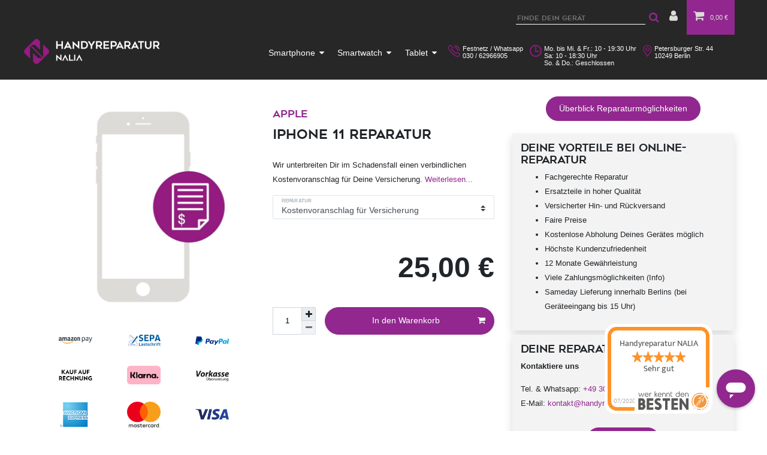

--- FILE ---
content_type: text/html; charset=UTF-8
request_url: https://www.handyreparatur-nalia.de/apple/handyreparatur-iphone-11_17312_37839/
body_size: 74898
content:






<!DOCTYPE html>

<html lang="de" data-framework="vue" prefix="og: http://ogp.me/ns#" class="icons-loading">

<head>
                        

    <script type="text/javascript">
    (function() {
        var _availableConsents = {"necessary.consent":[true,[],null],"necessary.session":[true,[],null],"necessary.csrf":[true,["XSRF-TOKEN"],null],"necessary.shopbooster_cookie":[true,["plenty_cache"],null],"media.googleMaps":[null,[],null],"media.reCaptcha":[false,[],false],"paypal.paypal-cookies":[false,["X-PP-SILOVER","X-PP-L7","tsrc","paypalplus_session_v2"],true],"convenience.languageDetection":[null,[],null]};
        var _allowedCookies = ["plenty_cache","XSRF-TOKEN","plenty-shop-cookie","PluginSetPreview","SID_PLENTY_ADMIN_46470","PreviewCookie"] || [];

        window.ConsentManager = (function() {
            var _consents = (function() {
                var _rawCookie = document.cookie.split(";").filter(function (cookie) {
                    return cookie.trim().indexOf("plenty-shop-cookie=") === 0;
                })[0];

                if (!!_rawCookie) {
                    try {
                        _rawCookie = decodeURIComponent(_rawCookie);
                    } catch (e) {
                        document.cookie = "plenty-shop-cookie= ; expires = Thu, 01 Jan 1970 00:00:00 GMT"
                        return null;
                    }

                    try {
                        return JSON.parse(
                            _rawCookie.trim().substr("plenty-shop-cookie=".length)
                        );
                    } catch (e) {
                        return null;
                    }
                }
                return null;
            })();

            Object.keys(_consents || {}).forEach(function(group) {
                if(typeof _consents[group] === 'object' && _consents[group] !== null)
                {
                    Object.keys(_consents[group] || {}).forEach(function(key) {
                        var groupKey = group + "." + key;
                        if(_consents[group][key] && _availableConsents[groupKey] && _availableConsents[groupKey][1].length) {
                            Array.prototype.push.apply(_allowedCookies, _availableConsents[groupKey][1]);
                        }
                    });
                }
            });

            if(!_consents) {
                Object.keys(_availableConsents || {})
                    .forEach(function(groupKey) {
                        if(_availableConsents[groupKey] && ( _availableConsents[groupKey][0] || _availableConsents[groupKey][2] )) {
                            Array.prototype.push.apply(_allowedCookies, _availableConsents[groupKey][1]);
                        }
                    });
            }

            var _setResponse = function(key, response) {
                _consents = _consents || {};
                if(typeof key === "object" && typeof response === "undefined") {
                    _consents = key;
                    document.dispatchEvent(new CustomEvent("consent-change", {
                        detail: {key: null, value: null, data: key}
                    }));
                    _enableScriptsOnConsent();
                } else {
                    var groupKey = key.split(".")[0];
                    var consentKey = key.split(".")[1];
                    _consents[groupKey] = _consents[groupKey] || {};
                    if(consentKey === "*") {
                        Object.keys(_availableConsents).forEach(function(aKey) {
                            if(aKey.split(".")[0] === groupKey) {
                                _consents[groupKey][aKey.split(".")[1]] = response;
                            }
                        });
                    } else {
                        _consents[groupKey][consentKey] = response;
                    }
                    document.dispatchEvent(new CustomEvent("consent-change", {
                        detail: {key: key, value: response, data: _consents}
                    }));
                    _enableScriptsOnConsent();
                }
                if(!_consents.hasOwnProperty('_id')) {
                    _consents['_id'] = "4753e32e04afab578240566efd89343536c48c29";
                }

                Object.keys(_availableConsents).forEach(function(key) {
                    if((_availableConsents[key][1] || []).length > 0) {
                        if(_isConsented(key)) {
                            _availableConsents[key][1].forEach(function(cookie) {
                                if(_allowedCookies.indexOf(cookie) < 0) _allowedCookies.push(cookie);
                            });
                        } else {
                            _allowedCookies = _allowedCookies.filter(function(cookie) {
                                return _availableConsents[key][1].indexOf(cookie) < 0;
                            });
                        }
                    }
                });

                document.cookie = "plenty-shop-cookie=" + JSON.stringify(_consents) + "; path=/; secure";
            };
            var _hasResponse = function() {
                return _consents !== null;
            };

            var _expireDate = function() {
                var expireSeconds = 0;
                                const date = new Date();
                date.setSeconds(date.getSeconds() + expireSeconds);
                const offset = date.getTimezoneOffset() / 60;
                date.setHours(date.getHours() - offset)
                return date.toUTCString();
            }
            var _isConsented = function(key) {
                var groupKey = key.split(".")[0];
                var consentKey = key.split(".")[1];

                if (consentKey === "*") {
                    return Object.keys(_availableConsents).some(function (aKey) {
                        var aGroupKey = aKey.split(".")[0];
                        return aGroupKey === groupKey && _isConsented(aKey);
                    });
                } else {
                    if(!_hasResponse()) {
                        return _availableConsents[key][0] || _availableConsents[key][2];
                    }

                    if(_consents.hasOwnProperty(groupKey) && _consents[groupKey].hasOwnProperty(consentKey))
                    {
                        return !!_consents[groupKey][consentKey];
                    }
                    else {
                        if(!!_availableConsents[key])
                        {
                            return _availableConsents[key][0];
                        }

                        console.warn("Cookie has been blocked due to not being registered: " + key);
                        return false;
                    }
                }
            };
            var _getConsents = function() {
                var _result = {};
                Object.keys(_availableConsents).forEach(function(key) {
                    var groupKey = key.split(".")[0];
                    var consentKey = key.split(".")[1];
                    _result[groupKey] = _result[groupKey] || {};
                    if(consentKey !== "*") {
                        _result[groupKey][consentKey] = _isConsented(key);
                    }
                });
                return _result;
            };
            var _isNecessary = function(key) {
                return _availableConsents.hasOwnProperty(key) && _availableConsents[key][0];
            };
            var _enableScriptsOnConsent = function() {
                var elementsToEnable = document.querySelectorAll("script[data-cookie-consent]");
                Array.prototype.slice.call(elementsToEnable).forEach(function(el) {
                    if(el.dataset && el.dataset.cookieConsent && el.type !== "application/javascript") {
                        var newScript = document.createElement("script");
                        if(el.src) {
                            newScript.src = el.src;
                        } else {
                            newScript.textContent = el.textContent;
                        }
                        el.parentNode.replaceChild(newScript, el);
                    }
                });
            };
            window.addEventListener("load", _enableScriptsOnConsent);
            
            return {
                setResponse: _setResponse,
                hasResponse: _hasResponse,
                isConsented: _isConsented,
                getConsents: _getConsents,
                isNecessary: _isNecessary
            };
        })();
    })();
</script>


    
<meta charset="utf-8">
<meta http-equiv="X-UA-Compatible" content="IE=edge">
<meta name="viewport" content="width=device-width, initial-scale=1">
<meta name="generator" content="plentymarkets" />
<meta name="format-detection" content="telephone=no"> 
<link rel="icon" type="image/x-icon" href="https://cdn02.plentymarkets.com/75gc8x4cwdif/frontend/nalia/favicon-nalia.ico">



            <link rel="canonical" href="https://www.handyreparatur-nalia.de/apple/handyreparatur-iphone-11_17312_37839/">
    
                        <link rel="alternate" hreflang="x-default" href="https://www.handyreparatur-nalia.de/apple/handyreparatur-iphone-11_17312_37839/"/>
                    <link rel="alternate" hreflang="de" href="https://www.handyreparatur-nalia.de/apple/handyreparatur-iphone-11_17312_37839/"/>
            
<style data-font="Custom-Font">
    
                
        .icons-loading .fa { visibility: hidden !important; }
</style>

<link rel="preload" href="https://cdn02.plentymarkets.com/75gc8x4cwdif/plugin/12/ceres/css/ceres-icons.css" as="style" onload="this.onload=null;this.rel='stylesheet';">
<noscript><link rel="stylesheet" href="https://cdn02.plentymarkets.com/75gc8x4cwdif/plugin/12/ceres/css/ceres-icons.css"></noscript>


<link rel="preload" as="style" href="https://cdn02.plentymarkets.com/75gc8x4cwdif/plugin/12/ceres/css/ceres-base.css?v=e10873bc8c7729c39680a8c19b866d0ac85fc66b">
    <link rel="stylesheet" href="https://cdn02.plentymarkets.com/75gc8x4cwdif/plugin/12/ceres/css/ceres-base.css?v=e10873bc8c7729c39680a8c19b866d0ac85fc66b">


<script type="application/javascript">
    /*! loadCSS. [c]2017 Filament Group, Inc. MIT License */
    /* This file is meant as a standalone workflow for
    - testing support for link[rel=preload]
    - enabling async CSS loading in browsers that do not support rel=preload
    - applying rel preload css once loaded, whether supported or not.
    */
    (function( w ){
        "use strict";
        // rel=preload support test
        if( !w.loadCSS ){
            w.loadCSS = function(){};
        }
        // define on the loadCSS obj
        var rp = loadCSS.relpreload = {};
        // rel=preload feature support test
        // runs once and returns a function for compat purposes
        rp.support = (function(){
            var ret;
            try {
                ret = w.document.createElement( "link" ).relList.supports( "preload" );
            } catch (e) {
                ret = false;
            }
            return function(){
                return ret;
            };
        })();

        // if preload isn't supported, get an asynchronous load by using a non-matching media attribute
        // then change that media back to its intended value on load
        rp.bindMediaToggle = function( link ){
            // remember existing media attr for ultimate state, or default to 'all'
            var finalMedia = link.media || "all";

            function enableStylesheet(){
                // unbind listeners
                if( link.addEventListener ){
                    link.removeEventListener( "load", enableStylesheet );
                } else if( link.attachEvent ){
                    link.detachEvent( "onload", enableStylesheet );
                }
                link.setAttribute( "onload", null );
                link.media = finalMedia;
            }

            // bind load handlers to enable media
            if( link.addEventListener ){
                link.addEventListener( "load", enableStylesheet );
            } else if( link.attachEvent ){
                link.attachEvent( "onload", enableStylesheet );
            }

            // Set rel and non-applicable media type to start an async request
            // note: timeout allows this to happen async to let rendering continue in IE
            setTimeout(function(){
                link.rel = "stylesheet";
                link.media = "only x";
            });
            // also enable media after 3 seconds,
            // which will catch very old browsers (android 2.x, old firefox) that don't support onload on link
            setTimeout( enableStylesheet, 3000 );
        };

        // loop through link elements in DOM
        rp.poly = function(){
            // double check this to prevent external calls from running
            if( rp.support() ){
                return;
            }
            var links = w.document.getElementsByTagName( "link" );
            for( var i = 0; i < links.length; i++ ){
                var link = links[ i ];
                // qualify links to those with rel=preload and as=style attrs
                if( link.rel === "preload" && link.getAttribute( "as" ) === "style" && !link.getAttribute( "data-loadcss" ) ){
                    // prevent rerunning on link
                    link.setAttribute( "data-loadcss", true );
                    // bind listeners to toggle media back
                    rp.bindMediaToggle( link );
                }
            }
        };

        // if unsupported, run the polyfill
        if( !rp.support() ){
            // run once at least
            rp.poly();

            // rerun poly on an interval until onload
            var run = w.setInterval( rp.poly, 500 );
            if( w.addEventListener ){
                w.addEventListener( "load", function(){
                    rp.poly();
                    w.clearInterval( run );
                } );
            } else if( w.attachEvent ){
                w.attachEvent( "onload", function(){
                    rp.poly();
                    w.clearInterval( run );
                } );
            }
        }


        // commonjs
        if( typeof exports !== "undefined" ){
            exports.loadCSS = loadCSS;
        }
        else {
            w.loadCSS = loadCSS;
        }
    }( typeof global !== "undefined" ? global : this ) );

    (function() {
        var checkIconFont = function() {
            if(!document.fonts || document.fonts.check("1em FontAwesome")) {
                document.documentElement.classList.remove('icons-loading');
            }
        };

        if(document.fonts) {
            document.fonts.addEventListener("loadingdone", checkIconFont);
            window.addEventListener("load", checkIconFont);
        }
        checkIconFont();
    })();
</script>

                    

<!-- Extend the existing style with a template -->
                            
    <link rel="stylesheet" href="https://cdn02.plentymarkets.com/75gc8x4cwdif/plugin/12/naliatheme/css/style-app2.min.css?v=e10873bc8c7729c39680a8c19b866d0ac85fc66b">

                    
    <script async rel="preload" src="https://cdn02.plentymarkets.com/75gc8x4cwdif/plugin/12/naliatheme/js/app-hr-head.min.js?v=e10873bc8c7729c39680a8c19b866d0ac85fc66b"></script>


            



    
    
                    

    
    

    
    
    

    

<meta name="robots" content="ALL">

<meta property="og:type" content="article"/>
<meta property="og:url" content="https://www.handyreparatur-nalia.de/apple/handyreparatur-iphone-11_17312_37839/"/>
<meta property="og:image" content="https://cdn02.plentymarkets.com/75gc8x4cwdif/item/images/17312/full/i11-3-PARENT-i4-3-PARENT-102-17295-17312.jpg"/>

<script type="application/ld+json">
            {
            "@context"      : "http://schema.org/",
            "@type"         : "Product",
            "@id"           : "37839",
            "name"          : "iPhone 11",
            "category"      : "iPhone 11",
            "releaseDate"   : "",
            "image"         : "https://cdn02.plentymarkets.com/75gc8x4cwdif/item/images/17312/preview/i11-3-PARENT-i4-3-PARENT-102-17295-17312.jpg",
            "identifier"    : "37839",
            "description"   : "",
            "disambiguatingDescription" : "",
                            "manufacturer"  : {
                "@type"         : "Organization",
                "name"          : "Apple"
                },
                                        "brand"         : {
                "@type"         : "Brand",
                "name"          : "Apple"
                },
                                        "sku"           : "37839",
                                                                                    "offers": {
            "@type"         : "Offer",
            "priceCurrency" : "EUR",
            "price"         : "25.00",
                        "url"           : "https://www.handyreparatur-nalia.de/apple/handyreparatur-iphone-11_17312_37839/",
                            "priceSpecification": {
                "@type": "UnitPriceSpecification",
                "price": "25.00",
                "priceCurrency": "EUR",
                "referenceQuantity": {
                "@type": "QuantitativeValue",
                "value": "1",
                "unitCode": "C62"
                }
                },
                        "availability"  : "http://schema.org/InStock",
            "itemCondition" : "Neu"
            },
            "depth": {
            "@type"         : "QuantitativeValue",
            "value"         : "140"
            },
            "width": {
            "@type"         : "QuantitativeValue",
            "value"         : "70"
            },
            "height": {
            "@type"         : "QuantitativeValue",
            "value"         : "10"
            },
            "weight": {
            "@type"         : "QuantitativeValue",
            "value"         : "1"
            }
            }
        </script>

    
            <title>Kostenvoranschlag für Versicherung – iPhone 11 | Handyreparatur NALIA</title>
    




            <style>
    #paypal_loading_screen {
        display: none;
        position: fixed;
        z-index: 2147483640;
        top: 0;
        left: 0;
        width: 100%;
        height: 100%;
        overflow: hidden;

        transform: translate3d(0, 0, 0);

        background-color: black;
        background-color: rgba(0, 0, 0, 0.8);
        background: radial-gradient(ellipse closest-corner, rgba(0,0,0,0.6) 1%, rgba(0,0,0,0.8) 100%);

        color: #fff;
    }

    #paypal_loading_screen .paypal-checkout-modal {
        font-family: "HelveticaNeue", "HelveticaNeue-Light", "Helvetica Neue Light", helvetica, arial, sans-serif;
        font-size: 14px;
        text-align: center;

        box-sizing: border-box;
        max-width: 350px;
        top: 50%;
        left: 50%;
        position: absolute;
        transform: translateX(-50%) translateY(-50%);
        cursor: pointer;
        text-align: center;
    }

    #paypal_loading_screen.paypal-overlay-loading .paypal-checkout-message, #paypal_loading_screen.paypal-overlay-loading .paypal-checkout-continue {
        display: none;
    }

    .paypal-checkout-loader {
        display: none;
    }

    #paypal_loading_screen.paypal-overlay-loading .paypal-checkout-loader {
        display: block;
    }

    #paypal_loading_screen .paypal-checkout-modal .paypal-checkout-logo {
        cursor: pointer;
        margin-bottom: 30px;
        display: inline-block;
    }

    #paypal_loading_screen .paypal-checkout-modal .paypal-checkout-logo img {
        height: 36px;
    }

    #paypal_loading_screen .paypal-checkout-modal .paypal-checkout-logo img.paypal-checkout-logo-pp {
        margin-right: 10px;
    }

    #paypal_loading_screen .paypal-checkout-modal .paypal-checkout-message {
        font-size: 15px;
        line-height: 1.5;
        padding: 10px 0;
    }

    #paypal_loading_screen.paypal-overlay-context-iframe .paypal-checkout-message, #paypal_loading_screen.paypal-overlay-context-iframe .paypal-checkout-continue {
        display: none;
    }

    .paypal-spinner {
        height: 30px;
        width: 30px;
        display: inline-block;
        box-sizing: content-box;
        opacity: 1;
        filter: alpha(opacity=100);
        animation: rotation .7s infinite linear;
        border-left: 8px solid rgba(0, 0, 0, .2);
        border-right: 8px solid rgba(0, 0, 0, .2);
        border-bottom: 8px solid rgba(0, 0, 0, .2);
        border-top: 8px solid #fff;
        border-radius: 100%
    }

    .paypalSmartButtons div {
        margin-left: 10px;
        margin-right: 10px;
    }
</style>    
                                    
    </head>

<body class="page-singleitem item-17312 variation-37839 ">

                    

<script>
    if('ontouchstart' in document.documentElement)
    {
        document.body.classList.add("touch");
    }
    else
    {
        document.body.classList.add("no-touch");
    }
</script>


<div id="vue-app" class="app">
    
    <lazy-hydrate when-idle>
        <notifications template="#vue-notifications" :initial-notifications="{&quot;error&quot;:null,&quot;warn&quot;:null,&quot;info&quot;:null,&quot;success&quot;:null,&quot;log&quot;:null}"></notifications>
    </lazy-hydrate>

    

                <header>
            <div class="container-max">
                <div class="row flex-row-reverse position-relative">
                    <div id="page-header-parent" class="col-12 header-container">
                        <!-- 684 -->
 
<div class="widget widget-grid widget-two-col row">
    <div class="widget-inner col-xl-12 widget-prop-xl-3-1 widget-stacked col-lg-12 widget-prop-lg-3-1 widget-stacked col-md-12 widget-prop-md-3-1 widget-stacked-tablet col-sm-12 widget-prop-sm-3-1 widget-stacked-mobile col-12 widget-prop-3-1 widget-stacked-mobile">
        <div>
<div class="top-bar ">
    <div class="row d-lg-none">
        <div class="col-3 align-self-center center">
            <button v-open-mobile-navigation class="navbar-toggler toggle-icon d-lg-none">
                <span></span>
                <span></span>
                <span></span>
            </button>
        </div>
        <div class="col-6 mobile-nav-wrapper align-self-center center">
            <div class="row mobile-nav-center">
                <div class="col-6">
                    <a class="nav-link anicon-search-xcross"
                       data-toggle="collapse"
                       href="#searchBox"
                       aria-expanded="false"
                       aria-controls="searchBox"
                       data-parent="#controlsList"
                       aria-label="Suche"
                       @mouseover.once="$store.dispatch('loadComponent', 'item-search')">
                        <i class="fa fa-search" aria-hidden="true"></i>
                    </a>
                </div>
                <div class="col-6">
                    <client-only>
                        <user-login-handler
                                :show-login="true"
                                :show-registration="false">
                                                            <a class="nav-link" data-toggle="modal" aria-label="Anmelden">
                                    <i class="fa fa-user mr-0 mr-sm-1" aria-hidden="true"></i>
                                    <span class="d-none d-sm-inline">Anmelden</span>
                                </a>
                                                                                </user-login-handler>
                    </client-only>
                </div>
            </div>
        </div>

        <div class="col-3 align-self-center center" @mouseover.once="$store.dispatch('loadComponent', 'basket-preview')">
            <a v-toggle-basket-preview href="#" class="toggle-basket-preview nav-link">
                <icon icon="shopping-cart" class-loading="fa-refresh" :loading="$store.state.basket.isBasketLoading"></icon>
            </a>

            <lazy-load component="basket-preview">
                <basket-preview v-if="$store.state.lazyComponent.components['basket-preview']" :show-net-prices="false" :visible-fields="[&quot;basket.value_of_items_gross&quot;,&quot;basket.shipping_costs_gross&quot;,&quot;basket.order_total_gross&quot;]">
                    <template #before-basket-item>
                                            
                    </template>
                    <template #after-basket-item>
                                            
                    </template>
                    <template #before-basket-totals>
                                            
                    </template>
                    <template #before-item-sum>
                                            
                    </template>
                    <template #after-item-sum>
                                            
                    </template>
                    <template #before-shipping-costs>
                                            
                    </template>
                    <template #after-shipping-costs>
                                            
                    </template>
                    <template #before-total-sum>
                                            
                    </template>
                    <template #before-vat>
                                            
                    </template>
                    <template #after-vat>
                                            
                    </template>
                    <template #after-total-sum>
                                            
                    </template>
                    <template #after-basket-totals>
                                            
                    </template>
                    <template #before-checkout-button>
                                            
                    </template>
                    <template #after-checkout-button>
                                    <!-- Include the PayPal JavaScript SDK -->
<script2 type="text/javascript">
    if(!document.getElementById('paypal-smart-payment-script'))
    {
    var script = document.createElement("script");
    script.type = "module";
    script.id = "paypal-smart-payment-script";
    script.src = "https://cdn02.plentymarkets.com/75gc8x4cwdif/plugin/12/paypal/js/smartPaymentScript.min.js";
    script.setAttribute("data-client-id", "AfslQana4f4CQjHvRBnUc6vBJg5jgJuZFwM-SbrTiGKUAqB7MrxQv3QWFdQ6U1h7ogMDokT1DNBzRxMw");
    script.setAttribute("data-user-id-token", "");
    script.setAttribute("data-merchant-id", "UTLXHL99AP86A");
    script.setAttribute("data-currency", "EUR");
    script.setAttribute("data-append-trailing-slash", "true");
    script.setAttribute("data-locale", "de_DE");
    script.setAttribute("sandbox", "");
    script.setAttribute("googlePayComponent", 0);
    script.setAttribute("applePayComponent", 0);
    script.setAttribute("logToken", "c9dba0677b601413298e8436fe3f47b8");
    document.body.appendChild(script);
    } else {
        var script = document.getElementById('paypal-smart-payment-script');
        script.src = "https://cdn02.plentymarkets.com/75gc8x4cwdif/plugin/12/paypal/js/smartPaymentScript.min.js";
        script.setAttribute("data-client-id", "AfslQana4f4CQjHvRBnUc6vBJg5jgJuZFwM-SbrTiGKUAqB7MrxQv3QWFdQ6U1h7ogMDokT1DNBzRxMw");
        script.setAttribute("data-user-id-token", "");
        script.setAttribute("data-merchant-id", "UTLXHL99AP86A");
        script.setAttribute("data-currency", "EUR");
        script.setAttribute("data-append-trailing-slash", "true");
        script.setAttribute("data-locale", "de_DE");
        script.setAttribute("sandbox", "");
        script.setAttribute("googlePayComponent", 0);
        script.setAttribute("applePayComponent", 0);
        script.setAttribute("logToken", "c9dba0677b601413298e8436fe3f47b8");
    }
</script2>

<!-- Set up a container element for the button -->
<div id="paypal-button-container_69718366035ca" class="paypalSmartButtons btn btn-block" data-uuid="69718366035ca">
    <script2 type="text/javascript">
                    if (typeof paypal_plenty_sdk === 'undefined' || typeof renderPayPalButtons !== 'function') {
                document.addEventListener('payPalScriptInitialized', () => {
                    renderPayPalButtons('69718366035ca', 'paylater', 'paypal', 'pill', 'black');
                });
            } else {
                renderPayPalButtons('69718366035ca', 'paylater', 'paypal', 'pill', 'black');
            }
                    if (typeof paypal_plenty_sdk === 'undefined' || typeof renderPayPalButtons !== 'function') {
                document.addEventListener('payPalScriptInitialized', () => {
                    renderPayPalButtons('69718366035ca', 'paypal', 'buynow', 'pill', 'black');
                });
            } else {
                renderPayPalButtons('69718366035ca', 'paypal', 'buynow', 'pill', 'black');
            }
            </script2>
</div>
                    
                    </template>
                </basket-preview>
            </lazy-load>
        </div>
    </div>

    <div class="container-max px-0 pr-lg-3">
        <div class="row mx-0 flex-row-reverse position-relative">
            <div class="top-bar-items search-permanent">
                                                            <div class="always-visible-search bd-highlight d-none d-lg-block">
                            <item-search>
                                <input type="search" class="search-input px-3 py-2 flex-grow-1">
                                <button class="search-submit px-3" type="submit">
                                    <i class="fa fa-search"></i>
                                </button>

                                
                                                            </item-search>

                        </div>
                                                    <div class="controls d-none d-lg-block">
                    <ul id="controlsList" class="controls-list mb-0 d-flex list-inline pl-2 pl-sm-1 pl-md-0">
                                                    <li class="list-inline-item control-user">
                                <user-login-handler :show-registration="false">
                                    <a class="nav-link" data-toggle="modal">
                                        <i class="fa fa-user mr-0 mr-sm-1" aria-hidden="true"></i>
                                    </a>
                                                                    </user-login-handler>
                            </li>
                        
                        
                        
                        
                        
                                                    <li class="list-inline-item control-basket position-relative" @mouseover.once="$store.dispatch('loadComponent', 'basket-preview')">
                                <a v-toggle-basket-preview href="#" class="toggle-basket-preview nav-link">
                                    
                                    <icon icon="shopping-cart" class-loading="fa-refresh" :loading="$store.state.basket.isBasketLoading"></icon>
                                                                            <span class="badge p-0 ml-2" v-if="!$store.state.basket.showNetPrices" v-basket-item-sum="$store.state.basket.data.itemSum">0,00 €</span>
                                        <span class="badge p-0 ml-2" v-else v-cloak v-basket-item-sum="$store.state.basket.data.itemSumNet">0,00 €</span>
                                                                    </a>

                                <lazy-load component="basket-preview">
                                    <basket-preview v-if="$store.state.lazyComponent.components['basket-preview']" :show-net-prices="false" :visible-fields="[&quot;basket.value_of_items_gross&quot;,&quot;basket.shipping_costs_gross&quot;,&quot;basket.order_total_gross&quot;]">
                                        <template #before-basket-item>
                                                                
                                        </template>
                                        <template #after-basket-item>
                                                                
                                        </template>
                                        <template #before-basket-totals>
                                                                
                                        </template>
                                        <template #before-item-sum>
                                                                
                                        </template>
                                        <template #after-item-sum>
                            x                                    
                                        </template>
                                        <template #before-shipping-costs>
                                                                
                                        </template>
                                        <template #after-shipping-costs>
                                                                
                                        </template>
                                        <template #before-total-sum>
                                                                
                                        </template>
                                        <template #before-vat>
                                                                
                                        </template>
                                        <template #after-vat>
                                                                
                                        </template>
                                        <template #after-total-sum>
                                                                
                                        </template>
                                        <template #after-basket-totals>
                                                                
                                        </template>
                                        <template #before-checkout-button>
                                                                
                                        </template>
                                        <template #after-checkout-button>
                                                        <!-- Include the PayPal JavaScript SDK -->
<script2 type="text/javascript">
    if(!document.getElementById('paypal-smart-payment-script'))
    {
    var script = document.createElement("script");
    script.type = "module";
    script.id = "paypal-smart-payment-script";
    script.src = "https://cdn02.plentymarkets.com/75gc8x4cwdif/plugin/12/paypal/js/smartPaymentScript.min.js";
    script.setAttribute("data-client-id", "AfslQana4f4CQjHvRBnUc6vBJg5jgJuZFwM-SbrTiGKUAqB7MrxQv3QWFdQ6U1h7ogMDokT1DNBzRxMw");
    script.setAttribute("data-user-id-token", "");
    script.setAttribute("data-merchant-id", "UTLXHL99AP86A");
    script.setAttribute("data-currency", "EUR");
    script.setAttribute("data-append-trailing-slash", "true");
    script.setAttribute("data-locale", "de_DE");
    script.setAttribute("sandbox", "");
    script.setAttribute("googlePayComponent", 0);
    script.setAttribute("applePayComponent", 0);
    script.setAttribute("logToken", "c9dba0677b601413298e8436fe3f47b8");
    document.body.appendChild(script);
    } else {
        var script = document.getElementById('paypal-smart-payment-script');
        script.src = "https://cdn02.plentymarkets.com/75gc8x4cwdif/plugin/12/paypal/js/smartPaymentScript.min.js";
        script.setAttribute("data-client-id", "AfslQana4f4CQjHvRBnUc6vBJg5jgJuZFwM-SbrTiGKUAqB7MrxQv3QWFdQ6U1h7ogMDokT1DNBzRxMw");
        script.setAttribute("data-user-id-token", "");
        script.setAttribute("data-merchant-id", "UTLXHL99AP86A");
        script.setAttribute("data-currency", "EUR");
        script.setAttribute("data-append-trailing-slash", "true");
        script.setAttribute("data-locale", "de_DE");
        script.setAttribute("sandbox", "");
        script.setAttribute("googlePayComponent", 0);
        script.setAttribute("applePayComponent", 0);
        script.setAttribute("logToken", "c9dba0677b601413298e8436fe3f47b8");
    }
</script2>

<!-- Set up a container element for the button -->
<div id="paypal-button-container_6971836604ff2" class="paypalSmartButtons btn btn-block" data-uuid="6971836604ff2">
    <script2 type="text/javascript">
                    if (typeof paypal_plenty_sdk === 'undefined' || typeof renderPayPalButtons !== 'function') {
                document.addEventListener('payPalScriptInitialized', () => {
                    renderPayPalButtons('6971836604ff2', 'paylater', 'paypal', 'pill', 'black');
                });
            } else {
                renderPayPalButtons('6971836604ff2', 'paylater', 'paypal', 'pill', 'black');
            }
                    if (typeof paypal_plenty_sdk === 'undefined' || typeof renderPayPalButtons !== 'function') {
                document.addEventListener('payPalScriptInitialized', () => {
                    renderPayPalButtons('6971836604ff2', 'paypal', 'buynow', 'pill', 'black');
                });
            } else {
                renderPayPalButtons('6971836604ff2', 'paypal', 'buynow', 'pill', 'black');
            }
            </script2>
</div>
                    
                                        </template>
                                    </basket-preview>
                                </lazy-load>
                            </li>
                                            </ul>
                </div>
            </div>
        </div>
    </div>

    <div class="container-max px-0 px-lg-3">
        <div class="row mx-0 flex-row-reverse position-relative">
            
            
                    </div>
    </div>
    <div id="searchBox" class="cmp cmp-search-box collapse">
                            <lazy-load component="item-search">
                <item-search></item-search>
            </lazy-load>
            </div>
</div>
</div>
    </div>
    <div class="widget-inner col-xl-12 widget-prop-xl-3-1 col-lg-12 widget-prop-lg-3-1 col-md-12 widget-prop-md-3-1 col-sm-12 widget-prop-sm-3-1 col-12 widget-prop-3-1">
        <div><div class="widget widget-grid widget-two-col row navigation p-0">
    <div class="widget-inner col-xl-7 widget-prop-xl-2-1 col-lg-7 widget-prop-lg-2-1 col-md-12 widget-prop-md-3-1 widget-stacked-tablet col-sm-12 widget-prop-sm-3-1 widget-stacked-mobile col-12 widget-prop-3-1 widget-stacked-mobile">
        <div>


<div class="col-12 center d-lg-none">
    <a class="navbar-brand py-2" href="/">
        <picture>
            <source srcset="https://cdn02.plentymarkets.com/75gc8x4cwdif/frontend/handyreparatur-nalia/LOGO_Handyreparatur.webp" type="image/webp">
            <img
                    class="img-fluid"
                    src="https://cdn02.plentymarkets.com/75gc8x4cwdif/frontend/handyreparatur-nalia/LOGO_Handyreparatur-01.png"
                    alt="Handyreparatur NALIA"
            />
        </picture>
    </a>
</div>

<nav class="d-none d-lg-block navbar megamenu unfixed">
    <div class="row mx-0 d-block"
            >
        <div class="row mx-0 position-relative d-flex">
            <div class="brand-wrapper">
                <a class="d-none d-lg-block navbar-brand py-2" href="/">
                    <picture>
                        <source srcset="https://cdn02.plentymarkets.com/75gc8x4cwdif/frontend/handyreparatur-nalia/LOGO_Handyreparatur.webp" type="image/webp">
                        <img
                                class="img-fluid"
                                src="https://cdn02.plentymarkets.com/75gc8x4cwdif/frontend/handyreparatur-nalia/LOGO_Handyreparatur-01.png"
                                alt="Handyreparatur NALIA"
                        />
                    </picture>
                </a>
            </div>

            <div class="main-navbar-collapsable d-none d-lg-block">
                <ul class="mainmenu p-0 m-0 d-flex">
                                
    
        
                                                                                                                                                                                                                                                                                                                            
            
                <li class="ddown" v-navigation-touch-handler>
                    <a href="/smartphone/">Smartphone</a>
                                        <ul data-level="1" class="collapse nav-dropdown-0">
                                                                                                                                                        <li><ul class="collapse-inner">
                                    <li class="level1">
                                                <a @touchstart.stop href="/smartphone/apple/">Apple</a>
                    </li>
                                                                                                                        <li class="level2">
                                                <a @touchstart.stop href="/smartphone/apple/iphone-14-pro-max/"> iPhone 14 Pro Max</a>
                    </li>
                                                                                                                                        <li class="level2">
                                                <a @touchstart.stop href="/smartphone/apple/iphone-15/"> iPhone 15</a>
                    </li>
                                                                                                                                        <li class="level2">
                                                <a @touchstart.stop href="/smartphone/apple/iphone-15-pro/"> iPhone 15 Pro</a>
                    </li>
                                                                                                                                        <li class="level2">
                                                <a @touchstart.stop href="/smartphone/apple/iphone-16-plus/"> iPhone 16 Plus</a>
                    </li>
                                                                                                                                        <li class="level2">
                                                <a @touchstart.stop href="/smartphone/apple/iphone-13/">iPhone 13</a>
                    </li>
                                                                                                                                        <li class="level2">
                                                <a @touchstart.stop href="/smartphone/apple/iphone-13-mini/">iPhone 13 Mini</a>
                    </li>
                                                                                                                                        <li class="level2">
                                                <a @touchstart.stop href="/smartphone/apple/iphone-13-pro/">iPhone 13 Pro</a>
                    </li>
                                                                                                                                        <li class="level2">
                                                <a @touchstart.stop href="/smartphone/apple/iphone-13-pro-max/">iPhone 13 Pro Max</a>
                    </li>
                                                                                                                                        <li class="level2">
                                                <a @touchstart.stop href="/smartphone/apple/iphone-14/">iPhone 14</a>
                    </li>
                                                                                                                                        <li class="level2">
                                                <a @touchstart.stop href="/smartphone/apple/iphone-14-plus/">iPhone 14 Plus</a>
                    </li>
                                                                                                                                        <li class="level2">
                                                <a @touchstart.stop href="/smartphone/apple/iphone-14-pro/">iPhone 14 Pro</a>
                    </li>
                                                                                                                                        <li class="level2">
                                                <a @touchstart.stop href="/smartphone/apple/iphone-15-plus/">iPhone 15 Plus</a>
                    </li>
                                                                                                                                        <li class="level2">
                                                <a @touchstart.stop href="/smartphone/apple/iphone-15-pro-max/">iPhone 15 Pro Max</a>
                    </li>
                                                                                                                                        <li class="level2">
                                                <a @touchstart.stop href="/smartphone/apple/iphone-16/">iPhone 16</a>
                    </li>
                                                                                                                                        <li class="level2">
                                                <a @touchstart.stop href="/smartphone/apple/iphone-16-pro-max/">iPhone 16 Pro Max</a>
                    </li>
                                                                                                                                        <li class="level2">
                                                <a @touchstart.stop href="/smartphone/apple/iphone-12-pro-max/">iPhone 12 Pro Max</a>
                    </li>
                                                                                                                                        <li class="level2">
                                                <a @touchstart.stop href="/smartphone/apple/iphone-12-pro/">iPhone 12 Pro</a>
                    </li>
                                                                                                                                        <li class="level2">
                                                <a @touchstart.stop href="/smartphone/apple/iphone-12/">iPhone 12</a>
                    </li>
                                                                                                                                        <li class="level2">
                                                <a @touchstart.stop href="/smartphone/apple/iphone-12-mini/">iPhone 12 mini</a>
                    </li>
                                                                                                                                        <li class="level2">
                                                <a @touchstart.stop href="/smartphone/apple/iphone-se-2020/">iPhone SE 2020</a>
                    </li>
                                                                                                                                        <li class="level2">
                                                <a @touchstart.stop href="/smartphone/apple/iphone-11-pro-max/">iPhone 11 Pro Max</a>
                    </li>
                                                                                                                                        <li class="level2">
                                                <a @touchstart.stop href="/smartphone/apple/iphone-11-pro/">iPhone 11 Pro</a>
                    </li>
                                                                                                                                        <li class="level2">
                                                <a @touchstart.stop href="/smartphone/apple/iphone-11/">iPhone 11</a>
                    </li>
                                                                                                                                        <li class="level2">
                                                <a @touchstart.stop href="/smartphone/apple/iphone-xr/">iPhone XR</a>
                    </li>
                                                                                                                                        <li class="level2">
                                                <a @touchstart.stop href="/smartphone/apple/iphone-xs-max/">iPhone XS Max</a>
                    </li>
                                                                                                                                        <li class="level2">
                                                <a @touchstart.stop href="/smartphone/apple/iphone-xs/">iPhone XS</a>
                    </li>
                                                                                                                                        <li class="level2">
                                                <a @touchstart.stop href="/smartphone/apple/iphone-x/">iPhone X</a>
                    </li>
                                                                                                                                        <li class="level2">
                                                <a @touchstart.stop href="/smartphone/apple/iphone-8-plus/">iPhone 8 Plus</a>
                    </li>
                                                                                                                                        <li class="level2">
                                                <a @touchstart.stop href="/smartphone/apple/iphone-8/">iPhone 8</a>
                    </li>
                                                                                                                                        <li class="level2">
                                                <a @touchstart.stop href="/smartphone/apple/iphone-7-plus/">iPhone 7 Plus</a>
                    </li>
                                                                                        <li class="level2 bt-more"><a @touchstart.stop href="/smartphone/apple/">Mehr...</a></li>
                                        
                                                        </ul></li>
                                                                                                                    <li><ul class="collapse-inner">
                                    <li class="level1">
                                                <a @touchstart.stop href="/smartphone/samsung/">Samsung</a>
                    </li>
                                                                                                                                            <li class="level2">
                                                <a @touchstart.stop href="/smartphone/samsung/galaxy-a24/"> Galaxy A24</a>
                    </li>
                                                                                                                                        <li class="level2">
                                                <a @touchstart.stop href="/smartphone/samsung/galaxy-a71-5g/"> Galaxy A71 5G</a>
                    </li>
                                                                                                                                        <li class="level2">
                                                <a @touchstart.stop href="/smartphone/samsung/galaxy-s23-fe/"> Galaxy S23 FE</a>
                    </li>
                                                                                                                                        <li class="level2">
                                                <a @touchstart.stop href="/smartphone/samsung/galaxy-a02s/">Galaxy A02s</a>
                    </li>
                                                                                                                                        <li class="level2">
                                                <a @touchstart.stop href="/smartphone/samsung/galaxy-a04/">Galaxy A04</a>
                    </li>
                                                                                                                                        <li class="level2">
                                                <a @touchstart.stop href="/smartphone/samsung/galaxy-a05/">Galaxy A05</a>
                    </li>
                                                                                                                                        <li class="level2">
                                                <a @touchstart.stop href="/smartphone/samsung/galaxy-a05s/">Galaxy A05s</a>
                    </li>
                                                                                                                                        <li class="level2">
                                                <a @touchstart.stop href="/smartphone/samsung/galaxy-a10/">Galaxy A10</a>
                    </li>
                                                                                                                                        <li class="level2">
                                                <a @touchstart.stop href="/smartphone/samsung/galaxy-a12/">Galaxy A12</a>
                    </li>
                                                                                                                                        <li class="level2">
                                                <a @touchstart.stop href="/smartphone/samsung/galaxy-a12s/">Galaxy A12s</a>
                    </li>
                                                                                                                                        <li class="level2">
                                                <a @touchstart.stop href="/smartphone/samsung/galaxy-a13/">Galaxy A13</a>
                    </li>
                                                                                                                                        <li class="level2">
                                                <a @touchstart.stop href="/smartphone/samsung/galaxy-a14/">Galaxy A14</a>
                    </li>
                                                                                                                                        <li class="level2">
                                                <a @touchstart.stop href="/smartphone/samsung/galaxy-a14-5g/">Galaxy A14 5G</a>
                    </li>
                                                                                                                                        <li class="level2">
                                                <a @touchstart.stop href="/smartphone/samsung/galaxy-a15/">Galaxy A15</a>
                    </li>
                                                                                                                                        <li class="level2">
                                                <a @touchstart.stop href="/smartphone/samsung/galaxy-a16/">Galaxy A16</a>
                    </li>
                                                                                                                                        <li class="level2">
                                                <a @touchstart.stop href="/smartphone/samsung/galaxy-a16-5g/">Galaxy A16 5G</a>
                    </li>
                                                                                                                                        <li class="level2">
                                                <a @touchstart.stop href="/smartphone/samsung/galaxy-a20/">Galaxy A20</a>
                    </li>
                                                                                                                                        <li class="level2">
                                                <a @touchstart.stop href="/smartphone/samsung/galaxy-a20e/">Galaxy A20e</a>
                    </li>
                                                                                                                                        <li class="level2">
                                                <a @touchstart.stop href="/smartphone/samsung/galaxy-a20s/">Galaxy A20s</a>
                    </li>
                                                                                                                                        <li class="level2">
                                                <a @touchstart.stop href="/smartphone/samsung/galaxy-a22/">Galaxy A22</a>
                    </li>
                                                                                                                                        <li class="level2">
                                                <a @touchstart.stop href="/smartphone/samsung/galaxy-a22-5g/">Galaxy A22 5G</a>
                    </li>
                                                                                                                                        <li class="level2">
                                                <a @touchstart.stop href="/smartphone/samsung/galaxy-a23/">Galaxy A23</a>
                    </li>
                                                                                                                                        <li class="level2">
                                                <a @touchstart.stop href="/smartphone/samsung/galaxy-a25/">Galaxy A25</a>
                    </li>
                                                                                                                                        <li class="level2">
                                                <a @touchstart.stop href="/smartphone/samsung/galaxy-a3-2016/">Galaxy A3 (2016)</a>
                    </li>
                                                                                                                                        <li class="level2">
                                                <a @touchstart.stop href="/smartphone/samsung/galaxy-a3-2017/">Galaxy A3 (2017)</a>
                    </li>
                                                                                                                                        <li class="level2">
                                                <a @touchstart.stop href="/smartphone/samsung/galaxy-a30/">Galaxy A30</a>
                    </li>
                                                                                                                                        <li class="level2">
                                                <a @touchstart.stop href="/smartphone/samsung/galaxy-a30s/">Galaxy A30s</a>
                    </li>
                                                                                                                                        <li class="level2">
                                                <a @touchstart.stop href="/smartphone/samsung/galaxy-a31/">Galaxy A31</a>
                    </li>
                                                                                                                                        <li class="level2">
                                                <a @touchstart.stop href="/smartphone/samsung/galaxy-a32/">Galaxy A32</a>
                    </li>
                                                                                                                                        <li class="level2">
                                                <a @touchstart.stop href="/smartphone/samsung/galaxy-a33/">Galaxy A33</a>
                    </li>
                                                                                        <li class="level2 bt-more"><a @touchstart.stop href="/smartphone/samsung/">Mehr...</a></li>
                                        
                                                        </ul></li>
                                                                                                                    <li><ul class="collapse-inner">
                                    <li class="level1">
                                                <a @touchstart.stop href="/smartphone/huawei/">Huawei</a>
                    </li>
                                                                                                                        <li class="level2">
                                                <a @touchstart.stop href="/smartphone/huawei/honor-magic-vs/"> Honor Magic Vs</a>
                    </li>
                                                                                                                                        <li class="level2">
                                                <a @touchstart.stop href="/smartphone/huawei/nova-8-pro/"> Nova 8 Pro</a>
                    </li>
                                                                                                                                        <li class="level2">
                                                <a @touchstart.stop href="/smartphone/huawei/honor-200-lite/">Honor 200 Lite</a>
                    </li>
                                                                                                                                        <li class="level2">
                                                <a @touchstart.stop href="/smartphone/huawei/honor-200-pro/">Honor 200 Pro</a>
                    </li>
                                                                                                                                        <li class="level2">
                                                <a @touchstart.stop href="/smartphone/huawei/honor-200-smart-5g/">Honor 200 Smart 5G</a>
                    </li>
                                                                                                                                        <li class="level2">
                                                <a @touchstart.stop href="/smartphone/huawei/honor-50/">Honor 50</a>
                    </li>
                                                                                                                                        <li class="level2">
                                                <a @touchstart.stop href="/smartphone/huawei/honor-50-lite/">Honor 50 lite</a>
                    </li>
                                                                                                                                        <li class="level2">
                                                <a @touchstart.stop href="/smartphone/huawei/honor-70/">Honor 70</a>
                    </li>
                                                                                                                                        <li class="level2">
                                                <a @touchstart.stop href="/smartphone/huawei/honor-70-lite/">Honor 70 Lite</a>
                    </li>
                                                                                                                                        <li class="level2">
                                                <a @touchstart.stop href="/smartphone/huawei/honor-90/">Honor 90</a>
                    </li>
                                                                                                                                        <li class="level2">
                                                <a @touchstart.stop href="/smartphone/huawei/honor-90-lite/">Honor 90 Lite</a>
                    </li>
                                                                                                                                        <li class="level2">
                                                <a @touchstart.stop href="/smartphone/huawei/honor-90-smart/">Honor 90 Smart</a>
                    </li>
                                                                                                                                        <li class="level2">
                                                <a @touchstart.stop href="/smartphone/huawei/honor-magic-4-lite/">Honor Magic 4 Lite</a>
                    </li>
                                                                                                                                        <li class="level2">
                                                <a @touchstart.stop href="/smartphone/huawei/honor-magic-4-pro/">Honor Magic 4 Pro</a>
                    </li>
                                                                                                                                        <li class="level2">
                                                <a @touchstart.stop href="/smartphone/huawei/honor-magic-5-lite/">Honor Magic 5 Lite</a>
                    </li>
                                                                                                                                        <li class="level2">
                                                <a @touchstart.stop href="/smartphone/huawei/honor-magic-5-pro/">Honor Magic 5 Pro</a>
                    </li>
                                                                                                                                        <li class="level2">
                                                <a @touchstart.stop href="/smartphone/huawei/honor-magic-6-lite/">Honor Magic 6 Lite</a>
                    </li>
                                                                                                                                        <li class="level2">
                                                <a @touchstart.stop href="/smartphone/huawei/honor-magic-6-pro/">Honor Magic 6 Pro</a>
                    </li>
                                                                                                                                        <li class="level2">
                                                <a @touchstart.stop href="/smartphone/huawei/honor-magic-v2/">Honor Magic V2</a>
                    </li>
                                                                                                                                        <li class="level2">
                                                <a @touchstart.stop href="/smartphone/huawei/honor-x6/">Honor X6</a>
                    </li>
                                                                                                                                        <li class="level2">
                                                <a @touchstart.stop href="/smartphone/huawei/honor-x7/">Honor X7</a>
                    </li>
                                                                                                                                        <li class="level2">
                                                <a @touchstart.stop href="/smartphone/huawei/honor-x7a/">Honor X7a</a>
                    </li>
                                                                                                                                        <li class="level2">
                                                <a @touchstart.stop href="/smartphone/huawei/honor-x8/">Honor X8</a>
                    </li>
                                                                                                                                        <li class="level2">
                                                <a @touchstart.stop href="/smartphone/huawei/honor-x8-5g/">Honor X8 5G</a>
                    </li>
                                                                                                                                        <li class="level2">
                                                <a @touchstart.stop href="/smartphone/huawei/honor-x8a/">Honor X8A</a>
                    </li>
                                                                                                                                        <li class="level2">
                                                <a @touchstart.stop href="/smartphone/huawei/honor-x9-5g/">Honor X9 5G</a>
                    </li>
                                                                                                                                        <li class="level2">
                                                <a @touchstart.stop href="/smartphone/huawei/honor-x9a/">Honor X9a</a>
                    </li>
                                                                                                                                        <li class="level2">
                                                <a @touchstart.stop href="/smartphone/huawei/honor-x9b/">Honor X9b</a>
                    </li>
                                                                                                                                        <li class="level2">
                                                <a @touchstart.stop href="/smartphone/huawei/huawei-ascend-p7/">Huawei Ascend P7</a>
                    </li>
                                                                                                                                        <li class="level2">
                                                <a @touchstart.stop href="/smartphone/huawei/huawei-honor-9a/">Huawei Honor 9A</a>
                    </li>
                                                                                        <li class="level2 bt-more"><a @touchstart.stop href="/smartphone/huawei/">Mehr...</a></li>
                                        
                                                        </ul></li>
                                                                                                                    <li><ul class="collapse-inner">
                                    <li class="level1">
                                                <a @touchstart.stop href="/smartphone/sony/">Sony</a>
                    </li>
                                                                                                                        <li class="level2">
                                                <a @touchstart.stop href="/smartphone/sony/xperia-l4/"> Xperia L4</a>
                    </li>
                                                                                                                                        <li class="level2">
                                                <a @touchstart.stop href="/smartphone/sony/sony-xperia-e5/">Sony Xperia E5</a>
                    </li>
                                                                                                                                        <li class="level2">
                                                <a @touchstart.stop href="/smartphone/sony/sony-xperia-m4-aqua/">Sony Xperia M4 Aqua</a>
                    </li>
                                                                                                                                        <li class="level2">
                                                <a @touchstart.stop href="/smartphone/sony/sony-xperia-t2-ultra/">Sony Xperia T2 Ultra</a>
                    </li>
                                                                                                                                        <li class="level2">
                                                <a @touchstart.stop href="/smartphone/sony/sony-xperia-xa/">Sony Xperia XA</a>
                    </li>
                                                                                                                                        <li class="level2">
                                                <a @touchstart.stop href="/smartphone/sony/sony-xperia-xa1/">Sony Xperia XA1</a>
                    </li>
                                                                                                                                        <li class="level2">
                                                <a @touchstart.stop href="/smartphone/sony/sony-xperia-xz1/">Sony Xperia XZ1</a>
                    </li>
                                                                                                                                        <li class="level2">
                                                <a @touchstart.stop href="/smartphone/sony/sony-xperia-xz2/">Sony Xperia XZ2</a>
                    </li>
                                                                                                                                        <li class="level2">
                                                <a @touchstart.stop href="/smartphone/sony/sony-xperia-xz3/">Sony Xperia XZ3</a>
                    </li>
                                                                                                                                        <li class="level2">
                                                <a @touchstart.stop href="/smartphone/sony/sony-xperia-z/">Sony Xperia Z</a>
                    </li>
                                                                                                                                        <li class="level2">
                                                <a @touchstart.stop href="/smartphone/sony/sony-xperia-z-ultra/">Sony Xperia Z Ultra</a>
                    </li>
                                                                                                                                        <li class="level2">
                                                <a @touchstart.stop href="/smartphone/sony/sony-xperia-z1/">Sony Xperia Z1</a>
                    </li>
                                                                                                                                        <li class="level2">
                                                <a @touchstart.stop href="/smartphone/sony/sony-xperia-z1-compact-mini/">Sony Xperia Z1 Compact/ Mini</a>
                    </li>
                                                                                                                                        <li class="level2">
                                                <a @touchstart.stop href="/smartphone/sony/sony-xperia-z2/">Sony Xperia Z2</a>
                    </li>
                                                                                                                                        <li class="level2">
                                                <a @touchstart.stop href="/smartphone/sony/sony-xperia-z3/">Sony Xperia Z3</a>
                    </li>
                                                                                                                                        <li class="level2">
                                                <a @touchstart.stop href="/smartphone/sony/sony-xperia-z3-compact-mini/">Sony Xperia Z3 Compact/ Mini</a>
                    </li>
                                                                                                                                        <li class="level2">
                                                <a @touchstart.stop href="/smartphone/sony/sony-xperia-z5/">Sony Xperia Z5</a>
                    </li>
                                                                                                                                        <li class="level2">
                                                <a @touchstart.stop href="/smartphone/sony/xperia-1-ii/">Xperia 1 II</a>
                    </li>
                                                                                                                                        <li class="level2">
                                                <a @touchstart.stop href="/smartphone/sony/xperia-1-iii/">Xperia 1 III</a>
                    </li>
                                                                                                                                        <li class="level2">
                                                <a @touchstart.stop href="/smartphone/sony/xperia-1-iv/">Xperia 1 IV</a>
                    </li>
                                                                                                                                        <li class="level2">
                                                <a @touchstart.stop href="/smartphone/sony/xperia-1-v/">Xperia 1 V</a>
                    </li>
                                                                                                                                        <li class="level2">
                                                <a @touchstart.stop href="/smartphone/sony/xperia-1-vi/">Xperia 1 VI</a>
                    </li>
                                                                                                                                        <li class="level2">
                                                <a @touchstart.stop href="/smartphone/sony/xperia-10/">Xperia 10</a>
                    </li>
                                                                                                                                        <li class="level2">
                                                <a @touchstart.stop href="/smartphone/sony/xperia-10-ii/">Xperia 10 II</a>
                    </li>
                                                                                                                                        <li class="level2">
                                                <a @touchstart.stop href="/smartphone/sony/xperia-10-iii/">Xperia 10 III</a>
                    </li>
                                                                                                                                        <li class="level2">
                                                <a @touchstart.stop href="/smartphone/sony/xperia-10-iv/">Xperia 10 IV</a>
                    </li>
                                                                                                                                        <li class="level2">
                                                <a @touchstart.stop href="/smartphone/sony/xperia-10-plus/">Xperia 10 Plus</a>
                    </li>
                                                                                                                                        <li class="level2">
                                                <a @touchstart.stop href="/smartphone/sony/xperia-5/">Xperia 5</a>
                    </li>
                                                                                                                                        <li class="level2">
                                                <a @touchstart.stop href="/smartphone/sony/xperia-5-ii/">Xperia 5 II</a>
                    </li>
                                                                                                                                        <li class="level2">
                                                <a @touchstart.stop href="/smartphone/sony/xperia-5-iii/">Xperia 5 III</a>
                    </li>
                                                                                        <li class="level2 bt-more"><a @touchstart.stop href="/smartphone/sony/">Mehr...</a></li>
                                        
                                                        </ul></li>
                                                                                                                    <li><ul class="collapse-inner">
                                    <li class="level1">
                                                <a @touchstart.stop href="/smartphone/xiaomi/">Xiaomi</a>
                    </li>
                                                                                                                        <li class="level2">
                                                <a @touchstart.stop href="/smartphone/xiaomi/mi-10/">Mi 10</a>
                    </li>
                                                                                                                                        <li class="level2">
                                                <a @touchstart.stop href="/smartphone/xiaomi/mi-10-pro/">Mi 10 Pro</a>
                    </li>
                                                                                                                                        <li class="level2">
                                                <a @touchstart.stop href="/smartphone/xiaomi/mi-11/">Mi 11</a>
                    </li>
                                                                                                                                        <li class="level2">
                                                <a @touchstart.stop href="/smartphone/xiaomi/mi-9t/">Mi 9T</a>
                    </li>
                                                                                                                                        <li class="level2">
                                                <a @touchstart.stop href="/smartphone/xiaomi/mi-9t-pro/">Mi 9T Pro</a>
                    </li>
                                                                                                                                        <li class="level2">
                                                <a @touchstart.stop href="/smartphone/xiaomi/redmi-9/">Redmi 9</a>
                    </li>
                                                                                                                                        <li class="level2">
                                                <a @touchstart.stop href="/smartphone/xiaomi/redmi-9a/">Redmi 9A</a>
                    </li>
                                                                                                                                        <li class="level2">
                                                <a @touchstart.stop href="/smartphone/xiaomi/redmi-9t/">Redmi 9T</a>
                    </li>
                                                                                                                                        <li class="level2">
                                                <a @touchstart.stop href="/smartphone/xiaomi/redmi-note-7/">Redmi Note 7</a>
                    </li>
                                                                                                                                        <li class="level2">
                                                <a @touchstart.stop href="/smartphone/xiaomi/redmi-note-8-pro/">Redmi Note 8 Pro</a>
                    </li>
                                                                                            
                                                        </ul></li>
                                                                                                                    <li><ul class="collapse-inner">
                                    <li class="level1">
                                                <a @touchstart.stop href="/smartphone/google/">Google</a>
                    </li>
                                                                                                                        <li class="level2">
                                                <a @touchstart.stop href="/smartphone/google/pixel-8/"> Pixel 8</a>
                    </li>
                                                                                                                                        <li class="level2">
                                                <a @touchstart.stop href="/smartphone/google/pixel-2/">Pixel 2</a>
                    </li>
                                                                                                                                        <li class="level2">
                                                <a @touchstart.stop href="/smartphone/google/pixel-2-xl/">Pixel 2 XL</a>
                    </li>
                                                                                                                                        <li class="level2">
                                                <a @touchstart.stop href="/smartphone/google/pixel-3/">Pixel 3</a>
                    </li>
                                                                                                                                        <li class="level2">
                                                <a @touchstart.stop href="/smartphone/google/pixel-3-xl/">Pixel 3 XL</a>
                    </li>
                                                                                                                                        <li class="level2">
                                                <a @touchstart.stop href="/smartphone/google/pixel-4/">Pixel 4</a>
                    </li>
                                                                                                                                        <li class="level2">
                                                <a @touchstart.stop href="/smartphone/google/pixel-4-xl/">Pixel 4 XL</a>
                    </li>
                                                                                                                                        <li class="level2">
                                                <a @touchstart.stop href="/smartphone/google/pixel-4a/">Pixel 4a</a>
                    </li>
                                                                                                                                        <li class="level2">
                                                <a @touchstart.stop href="/smartphone/google/pixel-4a-5g/">Pixel 4a 5G</a>
                    </li>
                                                                                                                                        <li class="level2">
                                                <a @touchstart.stop href="/smartphone/google/pixel-5/">Pixel 5</a>
                    </li>
                                                                                                                                        <li class="level2">
                                                <a @touchstart.stop href="/smartphone/google/pixel-6/">Pixel 6</a>
                    </li>
                                                                                                                                        <li class="level2">
                                                <a @touchstart.stop href="/smartphone/google/pixel-6-pro/">Pixel 6 Pro</a>
                    </li>
                                                                                                                                        <li class="level2">
                                                <a @touchstart.stop href="/smartphone/google/pixel-6a/">Pixel 6A</a>
                    </li>
                                                                                                                                        <li class="level2">
                                                <a @touchstart.stop href="/smartphone/google/pixel-7/">Pixel 7</a>
                    </li>
                                                                                                                                        <li class="level2">
                                                <a @touchstart.stop href="/smartphone/google/pixel-7-pro/">Pixel 7 Pro</a>
                    </li>
                                                                                                                                        <li class="level2">
                                                <a @touchstart.stop href="/smartphone/google/pixel-7a/">Pixel 7A</a>
                    </li>
                                                                                                                                        <li class="level2">
                                                <a @touchstart.stop href="/smartphone/google/pixel-8-pro/">Pixel 8 Pro</a>
                    </li>
                                                                                                                                        <li class="level2">
                                                <a @touchstart.stop href="/smartphone/google/pixel-8a/">Pixel 8A</a>
                    </li>
                                                                                                                                        <li class="level2">
                                                <a @touchstart.stop href="/smartphone/google/pixel-9-pro/">Pixel 9 Pro</a>
                    </li>
                                                                                                                                        <li class="level2">
                                                <a @touchstart.stop href="/smartphone/google/pixel-9-pro-fold/">Pixel 9 Pro Fold</a>
                    </li>
                                                                                                                                        <li class="level2">
                                                <a @touchstart.stop href="/smartphone/google/pixel-9a/">Pixel 9A</a>
                    </li>
                                                                                            
                                                        </ul></li>
                                                                                                                    <li><ul class="collapse-inner">
                                    <li class="level1">
                                                <a @touchstart.stop href="/smartphone/nokia/">Nokia</a>
                    </li>
                                                                                                                        <li class="level2">
                                                <a @touchstart.stop href="/smartphone/nokia/nokia-3-1/">Nokia 3.1</a>
                    </li>
                                                                                                                                        <li class="level2">
                                                <a @touchstart.stop href="/smartphone/nokia/nokia-3-2/">Nokia 3.2</a>
                    </li>
                                                                                                                                        <li class="level2">
                                                <a @touchstart.stop href="/smartphone/nokia/nokia-3310-2017/">Nokia 3310 (2017)</a>
                    </li>
                                                                                                                                        <li class="level2">
                                                <a @touchstart.stop href="/smartphone/nokia/nokia-4-2/">Nokia 4.2</a>
                    </li>
                                                                                                                                        <li class="level2">
                                                <a @touchstart.stop href="/smartphone/nokia/nokia-5-1/">Nokia 5.1</a>
                    </li>
                                                                                                                                        <li class="level2">
                                                <a @touchstart.stop href="/smartphone/nokia/nokia-6/">Nokia 6</a>
                    </li>
                                                                                                                                        <li class="level2">
                                                <a @touchstart.stop href="/smartphone/nokia/nokia-6-1/">Nokia 6.1</a>
                    </li>
                                                                                                                                        <li class="level2">
                                                <a @touchstart.stop href="/smartphone/nokia/nokia-7-plus/">Nokia 7 Plus</a>
                    </li>
                                                                                                                                        <li class="level2">
                                                <a @touchstart.stop href="/smartphone/nokia/nokia-8/">Nokia 8</a>
                    </li>
                                                                                                                                        <li class="level2">
                                                <a @touchstart.stop href="/smartphone/nokia/nokia-8-sirocco/">Nokia 8 Sirocco</a>
                    </li>
                                                                                                                                        <li class="level2">
                                                <a @touchstart.stop href="/smartphone/nokia/nokia-8-1/">Nokia 8.1</a>
                    </li>
                                                                                                                                        <li class="level2">
                                                <a @touchstart.stop href="/smartphone/nokia/nokia-8-3-5g/">Nokia 8.3 5G</a>
                    </li>
                                                                                                                                        <li class="level2">
                                                <a @touchstart.stop href="/smartphone/nokia/nokia-9-pureview/">Nokia 9 PureView</a>
                    </li>
                                                                                            
                                                        </ul></li>
                                                                                                                    <li><ul class="collapse-inner">
                                    <li class="level1">
                                                <a @touchstart.stop href="/smartphone/htc/">HTC</a>
                    </li>
                                                                                                                        <li class="level2">
                                                <a @touchstart.stop href="/smartphone/htc/htc-10/">HTC 10</a>
                    </li>
                                                                                                                                        <li class="level2">
                                                <a @touchstart.stop href="/smartphone/htc/htc-desire-12/">HTC Desire 12</a>
                    </li>
                                                                                                                                        <li class="level2">
                                                <a @touchstart.stop href="/smartphone/htc/htc-desire-12-plus/">HTC Desire 12 Plus</a>
                    </li>
                                                                                                                                        <li class="level2">
                                                <a @touchstart.stop href="/smartphone/htc/htc-desire-820/">HTC Desire 820</a>
                    </li>
                                                                                                                                        <li class="level2">
                                                <a @touchstart.stop href="/smartphone/htc/htc-one-a9/">HTC One A9</a>
                    </li>
                                                                                                                                        <li class="level2">
                                                <a @touchstart.stop href="/smartphone/htc/htc-one-m8/">HTC One M8</a>
                    </li>
                                                                                                                                        <li class="level2">
                                                <a @touchstart.stop href="/smartphone/htc/htc-one-m9/">HTC One M9</a>
                    </li>
                                                                                                                                        <li class="level2">
                                                <a @touchstart.stop href="/smartphone/htc/htc-u-play/">HTC U Play</a>
                    </li>
                                                                                                                                        <li class="level2">
                                                <a @touchstart.stop href="/smartphone/htc/htc-u-ultra/">HTC U Ultra</a>
                    </li>
                                                                                                                                        <li class="level2">
                                                <a @touchstart.stop href="/smartphone/htc/u11/">HTC U11</a>
                    </li>
                                                                                                                                        <li class="level2">
                                                <a @touchstart.stop href="/smartphone/htc/htc-u12/">HTC U12+</a>
                    </li>
                                                                                            
                                                        </ul></li>
                                                                                                                    <li><ul class="collapse-inner">
                                    <li class="level1">
                                                <a @touchstart.stop href="/smartphone/honor/">Honor</a>
                    </li>
                                                                                                                        <li class="level2">
                                                <a @touchstart.stop href="/smartphone/honor/honor-10/">Honor 10</a>
                    </li>
                                                                                                                                        <li class="level2">
                                                <a @touchstart.stop href="/smartphone/honor/honor-10-lite/">Honor 10 Lite</a>
                    </li>
                                                                                                                                        <li class="level2">
                                                <a @touchstart.stop href="/smartphone/honor/honor-8/">Honor 8</a>
                    </li>
                                                                                                                                        <li class="level2">
                                                <a @touchstart.stop href="/smartphone/honor/honor-9/">Honor 9</a>
                    </li>
                                                                                                                                        <li class="level2">
                                                <a @touchstart.stop href="/smartphone/honor/honor-play/">Honor Play</a>
                    </li>
                                                                                            
                                                        </ul></li>
                                                                        
                                            </ul>
                                    </li>

                        
        
                                                                                            
            
                <li class="ddown" v-navigation-touch-handler>
                    <a href="/smartwatch/">Smartwatch</a>
                                        <ul data-level="1" class="collapse nav-dropdown-1">
                                                                                                                                                        <li><ul class="collapse-inner">
                                    <li class="level1">
                                                <a @touchstart.stop href="/smartwatch/apple/">Apple</a>
                    </li>
                                                                                                                        <li class="level2">
                                                <a @touchstart.stop href="/smartwatch/apple/watch-series-7-41mm/">Watch Series 7 (41mm)</a>
                    </li>
                                                                                                                                        <li class="level2">
                                                <a @touchstart.stop href="/smartwatch/apple/watch-series-7-45mm/">Watch Series 7 (45mm)</a>
                    </li>
                                                                                                                                        <li class="level2">
                                                <a @touchstart.stop href="/smartwatch/apple/watch-series-8-41mm/">Watch Series 8 (41mm)</a>
                    </li>
                                                                                                                                        <li class="level2">
                                                <a @touchstart.stop href="/smartwatch/apple/watch-series-8-45mm/">Watch Series 8 (45mm)</a>
                    </li>
                                                                                                                                        <li class="level2">
                                                <a @touchstart.stop href="/smartwatch/apple/watch-series-9-41mm/">Watch Series 9 (41mm)</a>
                    </li>
                                                                                                                                        <li class="level2">
                                                <a @touchstart.stop href="/smartwatch/apple/watch-series-9-45mm/">Watch Series 9 (45mm)</a>
                    </li>
                                                                                                                                        <li class="level2">
                                                <a @touchstart.stop href="/smartwatch/apple/watch-series-6-44mm/">Watch Series 6 (44mm)</a>
                    </li>
                                                                                                                                        <li class="level2">
                                                <a @touchstart.stop href="/smartwatch/apple/watch-series-6-40mm/">Watch Series 6 (40mm)</a>
                    </li>
                                                                                                                                        <li class="level2">
                                                <a @touchstart.stop href="/smartwatch/apple/watch-series-5-44mm/">Watch Series 5 (44mm)</a>
                    </li>
                                                                                                                                        <li class="level2">
                                                <a @touchstart.stop href="/smartwatch/apple/watch-series-5-40mm/">Watch Series 5 (40mm)</a>
                    </li>
                                                                                                                                        <li class="level2">
                                                <a @touchstart.stop href="/smartwatch/apple/watch-series-4-44mm/">Watch Series 4 (44mm)</a>
                    </li>
                                                                                                                                        <li class="level2">
                                                <a @touchstart.stop href="/smartwatch/apple/watch-series-4-40mm/">Watch Series 4 (40mm)</a>
                    </li>
                                                                                                                                        <li class="level2">
                                                <a @touchstart.stop href="/smartwatch/apple/watch-series-3-42mm/">Watch Series 3 (42mm)</a>
                    </li>
                                                                                                                                        <li class="level2">
                                                <a @touchstart.stop href="/smartwatch/apple/watch-series-3-38mm/">Watch Series 3 (38mm)</a>
                    </li>
                                                                                                                                        <li class="level2">
                                                <a @touchstart.stop href="/smartwatch/apple/watch-series-2-42mm/">Watch Series 2 (42mm)</a>
                    </li>
                                                                                                                                        <li class="level2">
                                                <a @touchstart.stop href="/smartwatch/apple/watch-series-2-38mm/">Watch Series 2 (38mm)</a>
                    </li>
                                                                                                                                        <li class="level2">
                                                <a @touchstart.stop href="/smartwatch/apple/watch-series-1-42mm/">Watch Series 1 (42mm)</a>
                    </li>
                                                                                                                                        <li class="level2">
                                                <a @touchstart.stop href="/smartwatch/apple/watch-series-1-38mm/">Watch Series 1 (38mm)</a>
                    </li>
                                                                                            
                                                        </ul></li>
                                                                        
                                            </ul>
                                    </li>

                        
        
                                                                                                                                                    
            
                <li class="ddown" v-navigation-touch-handler>
                    <a href="/tablet/">Tablet</a>
                                        <ul data-level="1" class="collapse nav-dropdown-2">
                                                                                                                                                        <li><ul class="collapse-inner">
                                    <li class="level1">
                                                <a @touchstart.stop href="/tablet/huawei/">Huawei</a>
                    </li>
                                                                                                                        <li class="level2">
                                                <a @touchstart.stop href="/tablet/huawei/matepad/">Matepad</a>
                    </li>
                                                                                                                                        <li class="level2">
                                                <a @touchstart.stop href="/tablet/huawei/matepad-10-4-2022/">Matepad 10,4 (2022)</a>
                    </li>
                                                                                                                                        <li class="level2">
                                                <a @touchstart.stop href="/tablet/huawei/matepad-11-2021/">Matepad 11 (2021)</a>
                    </li>
                                                                                                                                        <li class="level2">
                                                <a @touchstart.stop href="/tablet/huawei/matepad-air/">Matepad Air</a>
                    </li>
                                                                                                                                        <li class="level2">
                                                <a @touchstart.stop href="/tablet/huawei/matepad-pro/">Matepad Pro</a>
                    </li>
                                                                                                                                        <li class="level2">
                                                <a @touchstart.stop href="/tablet/huawei/matepad-pro-11-2022/">Matepad Pro 11 (2022)</a>
                    </li>
                                                                                                                                        <li class="level2">
                                                <a @touchstart.stop href="/tablet/huawei/matepad-pro-12-2/">Matepad Pro 12,2</a>
                    </li>
                                                                                                                                        <li class="level2">
                                                <a @touchstart.stop href="/tablet/huawei/matepad-pro-12x/">Matepad Pro 12X</a>
                    </li>
                                                                                                                                        <li class="level2">
                                                <a @touchstart.stop href="/tablet/huawei/mediapad-m5/">Mediapad M5</a>
                    </li>
                                                                                                                                        <li class="level2">
                                                <a @touchstart.stop href="/tablet/huawei/mediapad-m5-lite/">Mediapad M5 Lite</a>
                    </li>
                                                                                                                                        <li class="level2">
                                                <a @touchstart.stop href="/tablet/huawei/mediapad-m6/">Mediapad M6</a>
                    </li>
                                                                                            
                                                        </ul></li>
                                                                                                                    <li><ul class="collapse-inner">
                                    <li class="level1">
                                                <a @touchstart.stop href="/tablet/apple/">Apple</a>
                    </li>
                                                                                                                        <li class="level2">
                                                <a @touchstart.stop href="/tablet/apple/ipad-10-2-2021-series-9/"> iPad 10,2 (2021) Series 9</a>
                    </li>
                                                                                                                                        <li class="level2">
                                                <a @touchstart.stop href="/tablet/apple/ipad-10-9-2022-series-10/"> iPad 10,9 (2022) Series 10</a>
                    </li>
                                                                                                                                        <li class="level2">
                                                <a @touchstart.stop href="/tablet/apple/ipad-mini-6-2021/"> iPad Mini 6 (2021)</a>
                    </li>
                                                                                                                                        <li class="level2">
                                                <a @touchstart.stop href="/tablet/apple/ipad-pro-11-0-2024-cellular/"> iPad Pro 11.0 (2024) Cellular</a>
                    </li>
                                                                                                                                        <li class="level2">
                                                <a @touchstart.stop href="/tablet/apple/ipad-pro-11-2021/"> iPad Pro 11&quot; (2021)</a>
                    </li>
                                                                                                                                        <li class="level2">
                                                <a @touchstart.stop href="/tablet/apple/ipad-10-2-2019-series-7/">iPad 10,2 (2019) Series 7</a>
                    </li>
                                                                                                                                        <li class="level2">
                                                <a @touchstart.stop href="/tablet/apple/ipad-10-2-2020-series-8/">iPad 10,2 (2020) Series 8</a>
                    </li>
                                                                                                                                        <li class="level2">
                                                <a @touchstart.stop href="/tablet/apple/ipad-air-4-2020/">iPad Air 4 (2020)</a>
                    </li>
                                                                                                                                        <li class="level2">
                                                <a @touchstart.stop href="/tablet/apple/ipad-air-5-2022/">iPad Air 5 (2022)</a>
                    </li>
                                                                                                                                        <li class="level2">
                                                <a @touchstart.stop href="/tablet/apple/ipad-air-6-2024/">iPad Air 6 (2024)</a>
                    </li>
                                                                                                                                        <li class="level2">
                                                <a @touchstart.stop href="/tablet/apple/ipad-air-m2-11-2024-6-gen-wlan-5g/">iPad Air M2 11 (2024) 6. Gen. - WLAN + 5G</a>
                    </li>
                                                                                                                                        <li class="level2">
                                                <a @touchstart.stop href="/tablet/apple/ipad-mini-7-2024/">iPad Mini 7 (2024)</a>
                    </li>
                                                                                                                                        <li class="level2">
                                                <a @touchstart.stop href="/tablet/apple/ipad-pro-11-m4-2024-5-g/">iPad Pro 11 M4 (2024) 5. G</a>
                    </li>
                                                                                                                                        <li class="level2">
                                                <a @touchstart.stop href="/tablet/apple/ipad-pro-11-2022/">iPad Pro 11&quot; (2022)</a>
                    </li>
                                                                                                                                        <li class="level2">
                                                <a @touchstart.stop href="/tablet/apple/ipad-pro-11-2024/">iPad Pro 11&quot; (2024)</a>
                    </li>
                                                                                                                                        <li class="level2">
                                                <a @touchstart.stop href="/tablet/apple/ipad-pro-12-9-2021/">iPad Pro 12,9&quot; (2021)</a>
                    </li>
                                                                                                                                        <li class="level2">
                                                <a @touchstart.stop href="/tablet/apple/ipad-pro-12-9-2022/">iPad Pro 12,9&quot; (2022)</a>
                    </li>
                                                                                                                                        <li class="level2">
                                                <a @touchstart.stop href="/tablet/apple/ipad-pro-13-2024/">iPad Pro 13&quot; (2024)</a>
                    </li>
                                                                                                                                        <li class="level2">
                                                <a @touchstart.stop href="/tablet/apple/pad-air-m2-11-2024-6-gen-wlan/">Pad Air M2 11 (2024) 6. Gen. - WLAN</a>
                    </li>
                                                                                                                                        <li class="level2">
                                                <a @touchstart.stop href="/tablet/apple/ipad-pro-11-2020/">iPad Pro 11“ (2020)</a>
                    </li>
                                                                                                                                        <li class="level2">
                                                <a @touchstart.stop href="/tablet/apple/ipad-pro-12-9-2020/">iPad Pro 12,9“ (2020)</a>
                    </li>
                                                                                                                                        <li class="level2">
                                                <a @touchstart.stop href="/tablet/apple/ipad-7-2019/">iPad 7 (2019)</a>
                    </li>
                                                                                                                                        <li class="level2">
                                                <a @touchstart.stop href="/tablet/apple/ipad-mini-5-2019/">iPad mini 5 (2019)</a>
                    </li>
                                                                                                                                        <li class="level2">
                                                <a @touchstart.stop href="/tablet/apple/ipad-air-3-2019/">iPad Air 3 (2019)</a>
                    </li>
                                                                                                                                        <li class="level2">
                                                <a @touchstart.stop href="/tablet/apple/ipad-pro-11-2018/">iPad Pro 11“ (2018)</a>
                    </li>
                                                                                                                                        <li class="level2">
                                                <a @touchstart.stop href="/tablet/apple/ipad-pro-12-9-2018/">iPad Pro 12,9“ (2018)</a>
                    </li>
                                                                                                                                        <li class="level2">
                                                <a @touchstart.stop href="/tablet/apple/ipad-6-2018/">iPad 6 (2018)</a>
                    </li>
                                                                                                                                        <li class="level2">
                                                <a @touchstart.stop href="/tablet/apple/ipad-pro-10-5-2017/">iPad Pro 10,5“ (2017)</a>
                    </li>
                                                                                                                                        <li class="level2">
                                                <a @touchstart.stop href="/tablet/apple/ipad-pro-12-9-2017/">iPad Pro 12,9“ (2017)</a>
                    </li>
                                                                                                                                        <li class="level2">
                                                <a @touchstart.stop href="/tablet/apple/ipad-5-2017/">iPad 5 (2017)</a>
                    </li>
                                                                                        <li class="level2 bt-more"><a @touchstart.stop href="/tablet/apple/">Mehr...</a></li>
                                        
                                                        </ul></li>
                                                                                                                    <li><ul class="collapse-inner">
                                    <li class="level1">
                                                <a @touchstart.stop href="/tablet/samsung/">Samsung</a>
                    </li>
                                                                                                                        <li class="level2">
                                                <a @touchstart.stop href="/tablet/samsung/galaxy-tab-a8-2021/"> Galaxy Tab A8 (2021)</a>
                    </li>
                                                                                                                                        <li class="level2">
                                                <a @touchstart.stop href="/tablet/samsung/galaxy-tab-s6-lite-p613/"> Galaxy Tab S6 Lite( P613)</a>
                    </li>
                                                                                                                                        <li class="level2">
                                                <a @touchstart.stop href="/tablet/samsung/galaxy-tab-4-10-1/">Galaxy Tab 4 10.1</a>
                    </li>
                                                                                                                                        <li class="level2">
                                                <a @touchstart.stop href="/tablet/samsung/galaxy-tab-a7/">Galaxy Tab A7</a>
                    </li>
                                                                                                                                        <li class="level2">
                                                <a @touchstart.stop href="/tablet/samsung/galaxy-tab-a7-lite/">Galaxy Tab A7 Lite</a>
                    </li>
                                                                                                                                        <li class="level2">
                                                <a @touchstart.stop href="/tablet/samsung/galaxy-tab-a8/">Galaxy Tab A8</a>
                    </li>
                                                                                                                                        <li class="level2">
                                                <a @touchstart.stop href="/tablet/samsung/galaxy-tab-a8-10-5/">Galaxy Tab A8 10.5</a>
                    </li>
                                                                                                                                        <li class="level2">
                                                <a @touchstart.stop href="/tablet/samsung/galaxy-tab-a8-sm-x205/">GALAXY TAB A8 SM-X205</a>
                    </li>
                                                                                                                                        <li class="level2">
                                                <a @touchstart.stop href="/tablet/samsung/galaxy-tab-a9/">Galaxy Tab A9</a>
                    </li>
                                                                                                                                        <li class="level2">
                                                <a @touchstart.stop href="/tablet/samsung/galaxy-tab-a9-plus/">Galaxy Tab A9 Plus</a>
                    </li>
                                                                                                                                        <li class="level2">
                                                <a @touchstart.stop href="/tablet/samsung/galaxy-tab-active-4-pro/">Galaxy Tab Active 4 Pro</a>
                    </li>
                                                                                                                                        <li class="level2">
                                                <a @touchstart.stop href="/tablet/samsung/galaxy-tab-pro-8-4/">Galaxy Tab Pro 8.4</a>
                    </li>
                                                                                                                                        <li class="level2">
                                                <a @touchstart.stop href="/tablet/samsung/galaxy-tab-s10-plus/">Galaxy Tab S10 Plus</a>
                    </li>
                                                                                                                                        <li class="level2">
                                                <a @touchstart.stop href="/tablet/samsung/galaxy-tab-s10-ultra/">Galaxy Tab S10 Ultra</a>
                    </li>
                                                                                                                                        <li class="level2">
                                                <a @touchstart.stop href="/tablet/samsung/galaxy-tab-s6-lite/">Galaxy Tab S6 Lite</a>
                    </li>
                                                                                                                                        <li class="level2">
                                                <a @touchstart.stop href="/tablet/samsung/galaxy-tab-s6-lite-2022/">Galaxy Tab S6 Lite (2022)</a>
                    </li>
                                                                                                                                        <li class="level2">
                                                <a @touchstart.stop href="/tablet/samsung/galaxy-tab-s7-fe/">Galaxy Tab S7 FE</a>
                    </li>
                                                                                                                                        <li class="level2">
                                                <a @touchstart.stop href="/tablet/samsung/galaxy-tab-s7-fe-5g/">Galaxy Tab S7 FE 5G</a>
                    </li>
                                                                                                                                        <li class="level2">
                                                <a @touchstart.stop href="/tablet/samsung/galaxy-tab-s7-plus/">Galaxy Tab S7 Plus</a>
                    </li>
                                                                                                                                        <li class="level2">
                                                <a @touchstart.stop href="/tablet/samsung/galaxy-tab-s8/">Galaxy Tab S8</a>
                    </li>
                                                                                                                                        <li class="level2">
                                                <a @touchstart.stop href="/tablet/samsung/galaxy-tab-s8-plus/">Galaxy Tab S8 Plus</a>
                    </li>
                                                                                                                                        <li class="level2">
                                                <a @touchstart.stop href="/tablet/samsung/galaxy-tab-s8-ultra/">Galaxy Tab S8 Ultra</a>
                    </li>
                                                                                                                                        <li class="level2">
                                                <a @touchstart.stop href="/tablet/samsung/galaxy-tab-s9/">Galaxy Tab S9</a>
                    </li>
                                                                                                                                        <li class="level2">
                                                <a @touchstart.stop href="/tablet/samsung/galaxy-tab-s9-fe/">Galaxy Tab S9 FE</a>
                    </li>
                                                                                                                                        <li class="level2">
                                                <a @touchstart.stop href="/tablet/samsung/galaxy-tab-s9-fe-plus/">Galaxy Tab S9 FE Plus</a>
                    </li>
                                                                                                                                        <li class="level2">
                                                <a @touchstart.stop href="/tablet/samsung/galaxy-tab-s9-plus/">Galaxy TAB S9 Plus</a>
                    </li>
                                                                                                                                        <li class="level2">
                                                <a @touchstart.stop href="/tablet/samsung/galaxy-tab-s9-ultra/">Galaxy Tab S9 Ultra</a>
                    </li>
                                                                                            
                                                        </ul></li>
                                                                        
                                            </ul>
                                    </li>

                        

                </ul>
            </div>

        </div>
    </div>
</nav>
</div>
    </div>
    <div class="widget-inner col-xl-5 widget-prop-xl-auto col-lg-5 widget-prop-lg-auto col-md-12 widget-prop-md-3-1 col-sm-12 widget-prop-sm-3-1 col-12 widget-prop-3-1">
        <div><div class="widget widget-code widget-none header-info d-none d-lg-block p-0 m-0">
    <div class="widget-inner bg-appearance pt-0 pr-0 pb-0 pl-0 mt-0 mr-0 mb-0 ml-0">
                    <div class="d-flex flex-row p-0">
  <div class="p-1">
      <img src="https://cdn02.plentymarkets.com/75gc8x4cwdif/frontend/handyreparatur-nalia/icons/call_lila.png" alt="Rufe uns noch heute an">
      <p>
          <span>Festnetz / Whatsapp</span>
          <span><a href="tel://+49302424241">030 / 62966905</a></span>
      </p>
  </div>
  <div class="p-1">
      <img src="https://cdn02.plentymarkets.com/75gc8x4cwdif/frontend/handyreparatur-nalia/icons/Uhr_lila.png" alt="Unsere Öffnungszeiten">
      <p>
          <span>Mo. bis Mi. & Fr.: 10 - 19:30 Uhr</span>  
          <span>Sa: 10 - 18:30 Uhr</span> 
          <span>So. & Do.: Geschlossen</span> 
      </p>
  </div>
  <div class="p-1">
      <img src="https://cdn02.plentymarkets.com/75gc8x4cwdif/frontend/handyreparatur-nalia/icons/standort_lila.png" alt="So findest Du uns">
      <p>
       <address>
        <a href="https://g.page/handyreparatur-nalia?share" target="_blank">Petersburger Str. 44</a><br>
        10249 Berlin
       </address>
      </p>
  </div>
</div>
            </div>
</div>
</div>
    </div>
</div>
</div>
    </div>
</div>
                    </div>
                </div>
            </div>
        </header>
    

<div>
                
                        <lazy-hydrate when-idle>
        <mobile-navigation :initial-category="{&quot;id&quot;:2508,&quot;linklist&quot;:&quot;Y&quot;,&quot;type&quot;:&quot;item&quot;,&quot;parentCategoryId&quot;:2507,&quot;sitemap&quot;:&quot;Y&quot;,&quot;level&quot;:3,&quot;right&quot;:&quot;all&quot;,&quot;details&quot;:[{&quot;canonicalLink&quot;:&quot;&quot;,&quot;singleItemView&quot;:&quot;ItemViewSingleItem&quot;,&quot;fulltext&quot;:&quot;N&quot;,&quot;description2&quot;:&quot;&quot;,&quot;metaKeywords&quot;:&quot;&quot;,&quot;metaTitle&quot;:&quot;iPhone 11&quot;,&quot;description&quot;:&quot;&quot;,&quot;updatedBy&quot;:&quot;Bj\u00f6rn Frenz&quot;,&quot;itemListView&quot;:&quot;ItemViewCategoriesList&quot;,&quot;plenty_category_details_image_path&quot;:&quot;category\/2508\/i11-3-PARENT-iphone-11-min-17312.jpg&quot;,&quot;name&quot;:&quot;iPhone 11&quot;,&quot;categoryId&quot;:&quot;2508&quot;,&quot;lang&quot;:&quot;de&quot;,&quot;metaDescription&quot;:&quot;Apple iPhone 11 Smartphone Handy Reparatur \u2705 Versicherter Hin- und R\u00fcckversand \u25ba stresslos &amp; schnell \u271a 24h Express \u27a8 Jetzt reparieren lassen!&quot;,&quot;nameUrl&quot;:&quot;iphone-11&quot;,&quot;position&quot;:&quot;9982&quot;,&quot;pageView&quot;:&quot;PageDesignContent&quot;,&quot;shortDescription&quot;:&quot;&quot;,&quot;metaRobots&quot;:&quot;ALL&quot;,&quot;updatedAt&quot;:&quot;2022-02-04T14:24:03+01:00&quot;,&quot;plenty_category_details_image2_path&quot;:&quot;&quot;,&quot;image&quot;:2469426,&quot;imagePath&quot;:&quot;category\/2508\/i11-3-PARENT-iphone-11-min-17312.jpg&quot;,&quot;image2&quot;:null,&quot;image2Path&quot;:null,&quot;plentyId&quot;:46470}],&quot;clients&quot;:[{&quot;categoryId&quot;:&quot;2508&quot;,&quot;plentyId&quot;:46470}]}" :include-language="false"></mobile-navigation>
    </lazy-hydrate>
</div>

    <div id="page-body" class="main">
             

     
         
                            
    
                                
    <single-item v-cloak item-data="6971836608251"
                 attributes-data="69718366082b4"
                 variations="69718366082c0"
                 :after-key="null"
                 :please-select-option-variation-id="0"
                 :show-net-prices="false"
                 :is-wish-list-enabled="true"
                 :init-please-select-option="false"
                 :item-id="17312">
        <template
                #before-price>                    </template>
        <template
                #after-price>                    </template>
        <template
                #before-add-to-basket>                    </template>
        <template
                #after-add-to-basket>            <!-- Include the PayPal JavaScript SDK -->
<script2 type="text/javascript">
    if(!document.getElementById('paypal-smart-payment-script'))
    {
    var script = document.createElement("script");
    script.type = "module";
    script.id = "paypal-smart-payment-script";
    script.src = "https://cdn02.plentymarkets.com/75gc8x4cwdif/plugin/12/paypal/js/smartPaymentScript.min.js";
    script.setAttribute("data-client-id", "AfslQana4f4CQjHvRBnUc6vBJg5jgJuZFwM-SbrTiGKUAqB7MrxQv3QWFdQ6U1h7ogMDokT1DNBzRxMw");
    script.setAttribute("data-user-id-token", "");
    script.setAttribute("data-merchant-id", "UTLXHL99AP86A");
    script.setAttribute("data-currency", "EUR");
    script.setAttribute("data-append-trailing-slash", "true");
    script.setAttribute("data-locale", "de_DE");
    script.setAttribute("sandbox", "");
    script.setAttribute("googlePayComponent", 0);
    script.setAttribute("applePayComponent", 0);
    script.setAttribute("logToken", "c9dba0677b601413298e8436fe3f47b8");
    document.body.appendChild(script);
    } else {
        var script = document.getElementById('paypal-smart-payment-script');
        script.src = "https://cdn02.plentymarkets.com/75gc8x4cwdif/plugin/12/paypal/js/smartPaymentScript.min.js";
        script.setAttribute("data-client-id", "AfslQana4f4CQjHvRBnUc6vBJg5jgJuZFwM-SbrTiGKUAqB7MrxQv3QWFdQ6U1h7ogMDokT1DNBzRxMw");
        script.setAttribute("data-user-id-token", "");
        script.setAttribute("data-merchant-id", "UTLXHL99AP86A");
        script.setAttribute("data-currency", "EUR");
        script.setAttribute("data-append-trailing-slash", "true");
        script.setAttribute("data-locale", "de_DE");
        script.setAttribute("sandbox", "");
        script.setAttribute("googlePayComponent", 0);
        script.setAttribute("applePayComponent", 0);
        script.setAttribute("logToken", "c9dba0677b601413298e8436fe3f47b8");
    }
</script2>

<!-- Set up a container element for the button -->
<div id="paypal-button-container_697183660920d" class="paypalSmartButtons btn btn-block" data-uuid="697183660920d">
    <script2 type="text/javascript">
                    if (typeof paypal_plenty_sdk === 'undefined' || typeof renderPayPalButtons !== 'function') {
                document.addEventListener('payPalScriptInitialized', () => {
                    renderPayPalButtons('697183660920d', 'paylater', 'paypal', 'pill', 'black');
                });
            } else {
                renderPayPalButtons('697183660920d', 'paylater', 'paypal', 'pill', 'black');
            }
                    if (typeof paypal_plenty_sdk === 'undefined' || typeof renderPayPalButtons !== 'function') {
                document.addEventListener('payPalScriptInitialized', () => {
                    renderPayPalButtons('697183660920d', 'paypal', 'buynow', 'pill', 'black');
                });
            } else {
                renderPayPalButtons('697183660920d', 'paypal', 'buynow', 'pill', 'black');
            }
            </script2>
</div>
                    </template>
        <template
                #additional-content-after-add-to-basket>                    </template>
        <template
                #additional-content-after-vat>                    </template>
        <template
                #add-detail-tabs>                    </template>
        <template
                #add-detail-tabs-content>                    </template>
        <template
                #item-list-container>                    </template>
        <template #feedback-container>                    </template>
        <template #image-carousel>
                                        <item-image-carousel plugin-path="https://cdn02.plentymarkets.com/75gc8x4cwdif/plugin/12/ceres"
                                     image-url-accessor="url"></item-image-carousel>
                    </template>
        <template #tag-list>
            <tag-list
                    :enabled-routes="[&quot;home&quot;,&quot;basket&quot;,&quot;checkout&quot;,&quot;my-account&quot;,&quot;confirmation&quot;,&quot;login&quot;,&quot;register&quot;,&quot;password-reset&quot;,&quot;change-mail&quot;,&quot;search&quot;,&quot;place-order&quot;,&quot;cancellation-rights&quot;,&quot;cancellation-form&quot;,&quot;legal-disclosure&quot;,&quot;privacy-policy&quot;,&quot;gtc&quot;,&quot;contact&quot;,&quot;contact-mail-api&quot;,&quot;item&quot;,&quot;category&quot;,&quot;wish-list&quot;,&quot;order-return&quot;,&quot;order-property-file&quot;,&quot;order-document&quot;,&quot;order-return-confirmation&quot;,&quot;newsletter-opt-in&quot;,&quot;newsletter-opt-out&quot;,&quot;page-not-found&quot;,&quot;tags&quot;]"></tag-list>
        </template>

        <template #dropzone-left>
            <div>
                <!-- 683 -->
 



<div class="widget widget-item-image widget-primary
    ">
            <item-image-carousel
            :max-quantity="1"
            image-url-accessor="url"
            :show-thumbs="false"
            :show-dots="false"
            animation-style="standard"
            plugin-path="https://cdn02.plentymarkets.com/75gc8x4cwdif/plugin/12/ceres">
        </item-image-carousel>
    </div>


            </div>
        </template>

        <template #dropzone-middle>
            <div>
                <!-- 683 -->
 
<div class="widget widget-order-property widget-none " >
    <order-property-list
                >
    </order-property-list>
</div>


            </div>
        </template>

        <template #dropzone-right>
            <div>
                <!-- 683 -->
 

    
                
    
            <div class="widget widget-link widget-primary center mb-2">
            <a class="btn btn-appearance btn-lg mt-0 mr-0 mb-3 ml-0"
               rel=""               href="#reparaturmoeglichkeiten"
                                   style=" "
               v-tooltip
               title="Überblick Reparaturmöglichkeiten">Überblick Reparaturmöglichkeiten</a>
        </div><lazy-hydrate never>

    <div class="widget widget-text widget-none shadow background grey mb-2">
        <div class="widget-inner bg-appearance pt-3 pr-3 pb-3 pl-3">
                            <h2><span class="color-#262626">Deine Vorteile bei Online-Reparatur </span></h2><ul><li><span class="color-#262626">Fachgerechte Reparatur</span></li><li><span class="color-#262626">Ersatzteile in hoher Qualität</span></li><li><span class="color-#262626">Versicherter Hin- und Rückversand</span></li><li>Faire Preise<br></li><li><span class="color-#262626">Kostenlose Abholung Deines Gerätes möglich</span></li><li><span class="color-#262626">Höchste Kundenzufriedenheit</span></li><li><span class="color-#262626">12 Monate Gewährleistung</span><br></li><li><span class="color-#262626">Viele Zahlungsmöglichkeiten (Info)</span></li><li><span class="color-#262626">Sameday Lieferung innerhalb Berlins (bei Geräteeingang bis 15 Uhr)</span></li></ul>
                    </div>
    </div>

        </lazy-hydrate>


            </div>
        </template>

        <template #dropzone-top-right-2>
            <div>
                <!-- 683 -->
 
<lazy-hydrate never>

    <div class="widget widget-text widget-none">
        <div class="widget-inner bg-appearance pt-3 pr-3 pb-3 pl-3">
                            <h2><span class="color-#262626">Deine Reparatur nicht dabei?</span></h2><p><strong class="color-#262626">Kontaktiere uns</strong></p><p><span class="color-#262626">Tel. &amp; Whatsapp: </span><a href="tel://+493062966905">+49 30 629 669 05</a><span class="color-#862f8a"><br></span><span class="color-#262626">E-Mail: </span><a href="mailto:kontakt@handyreparatur-nalia.de" class="color-#862f8a">kontakt@handyreparatur-nalia.de</a></p>
                    </div>
    </div>

        </lazy-hydrate>


            </div>
        </template>

        <template #dropzone-singleitem>
            <div>
                <!-- 683 -->
 

        

        


<div class="widget widget-background d-flex parallax-img-container
     mt-3 mb-4             mh-3     widget-fw        "
     style="                 ">
    <div>
        
                    <background-img picture-class="parallax-img-container-inner
                     bg-cover                    "
                                          url="https://cdn02.plentymarkets.com/75gc8x4cwdif/frontend/handyreparatur-nalia/Bilderkarussel/screwdriver-repair-tools-PQZVJEJ.jpg"
                      fallback-url="https://cdn02.plentymarkets.com/75gc8x4cwdif/frontend/handyreparatur-nalia/Bilderkarussel/screwdriver-repair-tools-PQZVJEJ.jpg"
                      role="img"
                                         style="">
            </background-img>
            </div>
    <div class="container-max d-flex">
        
        <div class="w-100"            >
            
        </div>
    </div>
</div>


            </div>
        </template>

        <template #dropzone-singleitem-left-2>
            <div>
                <!-- 683 -->
 
<lazy-hydrate never>

    <div class="widget widget-text widget-none center">
        <div class="widget-inner bg-appearance pt-0">
                            <h2><span class="color-#262626">Gerät einsenden, so einfach gehts</span></h2><p><span class="color-#262626">Mit nur wenigen Klicks ist Deine Reparatur bestellt!</span></p>
                    </div>
    </div>

        </lazy-hydrate>
<lazy-hydrate never>

    <div class="widget widget-text widget-none rounded-list">
        <div class="widget-inner bg-appearance pl-3">
                            <ol><li><strong class="color-#862f8a">Gerät &amp; Reparatur auswählen </strong>Wähle Hersteller und Modell Deines Gerätes aus und es werden Dir sämtliche Reparaturmöglichkeiten angezeigt.Solltest Du Dir nicht sicher sein, welche Reparatur zutreffend ist, wähle einfach die Fehlerdiagnose, damit unsere Techniker eine fachmännische Analyse stellen können.<span class="color-#262626"><br></span></li><li><strong class="color-#862f8a">Daten angeben </strong>Gebe Deine Rechnungs- und Lieferdaten ein. Diese werden von uns selbstverständlich streng vertraulich behandelt.<span class="color-#262626"><br></span></li><li><strong>Zahlungsart auswählen </strong>Suche die für Dich praktischste Bezahlmethode aus der Vielzahl unserer angebotenen Optionen aus.<br></li><li><strong>Versandetikett ausdrucken &amp; Gerät einsenden </strong>Für Dein Paket erhältst Du von uns einen DHL Versandaufkleber sowie einen ausgefüllten Lieferschein zum Ausdrucken. Die Sendung gibst du anschließend in einer DHL Filiale oder Packstation ab.<br></li><li><strong>Reparatur Deines Gerätes </strong>Sobald Dein Smartphone oder Tablet bei uns im Handyreparatur-Shop NALIA eingeht, beginnen unsere Techniker mit der Reparatur oder Fehlerdiagnose.<br></li><li><strong>Reparaturstatus abfragen </strong>Aktuelle Informationen zum Reparaturverlauf sowie zum Rückversand Deines DHL Paketes kannst Du online hier unter „Status“ einsehen.</li></ol>
                    </div>
    </div>

        </lazy-hydrate>


            </div>
        </template>

        <template #dropzone-singleitem-right-2>
            <div>
                <!-- 683 -->
 
<lazy-hydrate never>

    <div class="widget widget-text widget-none center mt-3">
        <div class="widget-inner bg-appearance pt-1">
                            <h2><span class="color-#262626">Gut zu wissen&nbsp;</span></h2>
                    </div>
    </div>

        </lazy-hydrate>
<div class="widget widget-list" >
        <div class="widget-inner">
                                        <ul class="list-unstyled list-centered">
                                            
        
    
                
                        <li>
                            
                                                            <a class="d-inline-block"  href="/service/faq#faq-ablauf">
                                    Ablauf einer Reparatur
                                </a>
                                                    </li>
                                            
        
    
                
                        <li>
                            
                                                            <a class="d-inline-block" rel="" href="/service/faq#faq-versand">
                                    Hin- und Rückversand
                                </a>
                                                    </li>
                                            
        
    
                
                        <li>
                            
                                                            <a class="d-inline-block" rel="" href="/service/faq#faq-abholung">
                                    Abholung ihres defekten Gerätes
                                </a>
                                                    </li>
                                            
        
    
                
                        <li>
                            
                                                            <a class="d-inline-block" rel="" href="/service/faq#faq-adresse">
                                    Einsendeadresse
                                </a>
                                                    </li>
                                            
        
    
                
                        <li>
                            
                                                            <a class="d-inline-block" rel="" href="/service/faq#faq-versand">
                                    Liefer- und Versandkosten
                                </a>
                                                    </li>
                                            
        
    
                
                        <li>
                            
                                                            <a class="d-inline-block" rel="" href="/service/faq#faq-verpackung">
                                    Verpackungstipps
                                </a>
                                                    </li>
                                            
        
    
                
                        <li>
                            
                                                            <a class="d-inline-block" rel="" href="/service/faq#faq-zahlungsarten">
                                    Zahlungsoptionen
                                </a>
                                                    </li>
                                    </ul>
                    </div>
    </div>


            </div>
        </template>

        <template #dropzone-modal>
            <div>
                <!-- 683 -->
 
<div class="widget widget-contact-form
     pt-4 pr-4 pb-4 pl-4    "
    >

    <div class="widget-inner">
        <form class="row" id="678fd5d5315da" method="post" @submit.prevent="$store.dispatch('sendContactForm', $event)">

            
                                        <input type="hidden" data-mail="subject" value="Benachrichtigung">
                        
            
            <div class="col-12 cmp-contact">
                <div class="widget widget-text-input
        "
    >
    
    <div class="input-unit">
        <input
            name="articleId"
            type="text"
            id="articleId">

        <label for="articleId">
            Variantenl-ID        </label>
                    </div>
</div>
<div class="widget widget-text-input
         w-100"
    >
    
    <div class="input-unit">
        <input
            name="678fd5d52ed37"
            type="text"
            id="678fd5d52ed37">

        <label for="678fd5d52ed37">
            Telefon        </label>
                    </div>
</div>
<div class="widget widget-mail-input
         w-100"
    >
    
    <div class="input-unit required" data-validate="mail">
        <input name="678fd5d5300f6"
               type="email"
               id="678fd5d5300f6">

        <label for="678fd5d5300f6">
            E-Mail-Adresse*        </label>

    </div>

    
    </div>

            </div>

                            <recaptcha></recaptcha>
            
            <input class="honey" type="text" name="username" autocomplete="new-password" tabindex="-1">

            <div class="col-12 text-right">
                <button type="submit" class="btn-send-contact-form btn btn-primary " >
                    Anfrage senden
                    <i class="fa fa-paper-plane-o ml-2" aria-hidden="true"></i>
                </button>
            </div>
        </form>
    </div>
</div>


            </div>
        </template>

    </single-item>


     
     </div>

            


	<div class="container-max d-print-none">
		<div class="row">
			<div class="col clearfix">
				<!-- 285 -->
 
<div class="widget widget-fullwidth">
    <div class="widget-inner">
            <div class="widget widget-google-maps" style="">
                <div class="widget-inner">
            <google-maps-widget address="Petersburger Str. 44 10249 Berlin"
                                :zoom="16"
                                maptype="roadmap"
                                aspect-ratio="3-1">
                <div class="d-flex align-items-center justify-content-center h-100 position-absolute w-100 text-muted">
                    <span>Die Karte kann aufgrund ihrer Datenschutzeinstellungen nicht angezeigt werden. Bitte akzeptiere die Verwendung von Google Maps, um die Karte zu verwenden.</span>
                </div>
            </google-maps-widget>
        </div>

            </div>

    </div>
</div>
<div class="widget widget-fullwidth background grey-dark pt-5 pb-3">
    <div class="widget-inner container-max">
        <div class="widget widget-grid widget-two-col row">
    <div class="widget-inner col-xl-6 widget-prop-xl-3-1 col-lg-6 widget-prop-lg-3-1 col-md-6 widget-prop-md-3-1 col-sm-12 widget-prop-sm-3-1 widget-stacked-mobile col-12 widget-prop-3-1 widget-stacked-mobile">
        <div><lazy-hydrate never>

    <div class="widget widget-text widget-none mb-4">
        <div class="widget-inner bg-appearance">
                            <h3>ADRESSE STORE BERLIN</h3>
                    </div>
    </div>

        </lazy-hydrate>


            



    
                
    
    
                
        
    
    
    
    
                

    
                
    
    
                
        
    
    
    
    
                

    
                
    
    
                
        
    
    
    
    
                


<div class="widget widget-image-carousel widget-primary widget-proportional widget-prop-2-1">
    <div id="image-carousel_678fd5d5cb53e" class="widget-inner carousel slide" data-ride="carousel">
        <div class="carousel-inner" role="listbox" aria-label="Bilderkarussell">
            
            <div class="carousel-item active">
                <a                     >
                                                                                                                        
                                                                                                    
                                                                                                    
                        
                                                    <lazy-img
                                picture-class="img-cover"
                                image-url="https://cdn02.plentymarkets.com/75gc8x4cwdif/frontend/handyreparatur-nalia/Bild_1.jpg"
                                fallback-url=""
                                alt=""
                                title=""
                                role="option">
                            </lazy-img>
                            <noscript v-if="false">
                                <img src="https://cdn02.plentymarkets.com/75gc8x4cwdif/frontend/handyreparatur-nalia/Bild_1.jpg"
                                    class="img-cover"
                                    alt=""
                                    title="">
                            </noscript>
                                            
                                    </a>
            </div>
            
            <div class="carousel-item">
                <a                     >
                                                                                                                        
                                                                                                    
                                                                                                    
                        
                                                    <lazy-img
                                picture-class="img-cover"
                                image-url="https://cdn02.plentymarkets.com/75gc8x4cwdif/frontend/handyreparatur-nalia/Bild3.jpg"
                                fallback-url=""
                                alt=""
                                title=""
                                role="option">
                            </lazy-img>
                            <noscript v-if="false">
                                <img src="https://cdn02.plentymarkets.com/75gc8x4cwdif/frontend/handyreparatur-nalia/Bild3.jpg"
                                    class="img-cover"
                                    alt=""
                                    title="">
                            </noscript>
                                            
                                    </a>
            </div>
            
            <div class="carousel-item">
                <a                     >
                                                                                                                        
                                                                                                    
                                                                                                    
                        
                                                    <lazy-img
                                picture-class="img-cover"
                                image-url="https://cdn02.plentymarkets.com/75gc8x4cwdif/frontend/handyreparatur-nalia/Bild4.jpg"
                                fallback-url=""
                                alt=""
                                title=""
                                role="option">
                            </lazy-img>
                            <noscript v-if="false">
                                <img src="https://cdn02.plentymarkets.com/75gc8x4cwdif/frontend/handyreparatur-nalia/Bild4.jpg"
                                    class="img-cover"
                                    alt=""
                                    title="">
                            </noscript>
                                            
                                    </a>
            </div>
                    </div>

                    <ol class="carousel-indicators">
                                    <li data-target="#image-carousel_678fd5d5cb53e" data-slide-to="0" class="active"></li>
                                    <li data-target="#image-carousel_678fd5d5cb53e" data-slide-to="1" ></li>
                                    <li data-target="#image-carousel_678fd5d5cb53e" data-slide-to="2" ></li>
                            </ol>

            <a class="left carousel-control carousel-control-prev" href="#image-carousel_678fd5d5cb53e" role="button" data-slide="prev">
                <span class="fa fa-chevron-left" aria-hidden="true"></span>
                <span class="sr-only">Zurück</span>
            </a>

            <a class="right carousel-control carousel-control-next" href="#image-carousel_678fd5d5cb53e" role="button" data-slide="next">
                <span class="fa fa-chevron-right" aria-hidden="true"></span>
                <span class="sr-only">Nächste</span>
            </a>
            </div>
</div>
<div class="widget widget-contact-details cmp-contact widget-none mt-3 mr-0 mb-0 ml-0"
            >
        <div class="contact-card">
            <div>
                <i class="fa fa-fw fa-map-marker mr-2" aria-hidden="true"></i>
                <div class="d-inline-block align-top" >
                                                            <p><strong>Handyreparatur NALIA<br></strong>Petersburger Str. 44<br>10249 Berlin</p>
    
                                    </div>
            </div>

                            <p class="my-0">
                    <i class="fa fa-fw fa-phone mr-2" aria-hidden="true"></i>
                    <a class="text-dark text-appearance" href="tel:03062966905">
                        <span class="d-inline-block">030 / 62966905</span>
                    </a>
                </p>
            
            
            
                            <div>
                    <i class="fa fa-fw fa-clock-o mr-2" aria-hidden="true"></i>
                    <div class="d-inline-block align-top" >
                                                                    <p><span class="bg-#272727 color-#ffffff">Mo. bis Mi. &amp; Fr.: 10 - 19:30 Uhr<br>Samstag: 10 - 18:30 Uhr<br>So. &amp; Do.: Geschlossen</span></p><p><br></p>
    
                                            </div>
                </div>
            
        </div>
    </div>
</div>
    </div>
    <div class="widget-inner col-xl-6 widget-prop-xl-3-1 col-lg-6 widget-prop-lg-3-1 col-md-6 widget-prop-md-3-1 col-sm-12 widget-prop-sm-3-1 col-12 widget-prop-3-1">
        <div><lazy-hydrate never>

    <div class="widget widget-text widget-none mb-4">
        <div class="widget-inner bg-appearance">
                            <h3>Über uns</h3>
                    </div>
    </div>

        </lazy-hydrate>
<lazy-hydrate never>

    <div class="widget widget-text widget-none">
        <div class="widget-inner bg-appearance pt-0 pr-0 pb-0 pl-0">
                            <p>Im Herzen Berlins haben wir uns signifikant auf die herstellerunabhängige Reparatur von Smartphones/iPhones, Tablets/iPads, Notebooks/MacBooks und Smartwatches spezialisiert. Unsere geschulten und erfahrenen Techniker stehen Dir bei allen Fragen rund um dieses Thema zur Seite und prüfen individuell und fachmännisch Deinen Schadensfall.</p><p>Für die Reparatur Deines Gerätes verwenden wir ausschließlich Bauteile von sehr hoher Qualität, um 100%ige Kompatibilität zu gewährleisten und eine optimale Funktionsfähigkeit zu erreichen. Eine Reparatur ist meist kostengünstiger als ein Neukauf und zudem weitaus umweltfreundlicher. Spare also bares Geld und tue gleichzeitig etwas Gutes für die Umwelt.<br></p><p>Wir reparieren für Dich innerhalb kürzester Zeit, damit Du Dein Gerät schnellstmöglich und wieder voll funktionsfähig in den Händen hältst!<br></p><p>Auch wenn es um den effektiven Schutz oder stylische Accessoires für Dein Smartphone oder Tablet geht, sind wir der richtige Ansprechpartner für Dich. Unser gesamtes Sortiment an Handy- und Tablet-Zubehör findest Du in unserem Online-Shop unter <a href="https://www.nalia-berlin.de/" target="_blank" rel="noopener">www.nalia-berlin.de</a> – hier kannst Du aus mehr als 6.000 Artikeln wählen, darunter Hüllen, Etuis, Bumper, Taschen, Gläser sowie verschiedene Gadgets.<br></p><p>Wir freuen uns auf Deinen Besuch!</p>
                    </div>
    </div>

        </lazy-hydrate>
</div>
    </div>
</div>

    </div>
</div>
<div class="widget widget-fullwidth background primary pt-5 pb-3">
    <div class="widget-inner container-max">
        <div class="widget widget-grid widget-two-col row">
    <div class="widget-inner col-xl-6 widget-prop-xl-3-1 col-lg-6 widget-prop-lg-3-1 col-md-6 widget-prop-md-3-1 col-sm-12 widget-prop-sm-3-1 widget-stacked-mobile col-12 widget-prop-3-1 widget-stacked-mobile">
        <div><lazy-hydrate never>

    <div class="widget widget-text widget-none h1">
        <div class="widget-inner bg-appearance pr-0 pb-1">
                            <h3><span class="color-#f0f0f0">Wir sind für dich da&nbsp;</span></h3>
                    </div>
    </div>

        </lazy-hydrate>
<lazy-hydrate never>

    <div class="widget widget-text widget-none mt-0 mr-0 mb-0 ml-0">
        <div class="widget-inner bg-appearance pt-0 pb-0">
                            <p><span class="color-#ffffff">Unser Team hilft Dir gerne per Telefon, E-Mail oder Chat weiter.</span></p>
                    </div>
    </div>

        </lazy-hydrate>
</div>
    </div>
    <div class="widget-inner col-xl-6 widget-prop-xl-3-1 col-lg-6 widget-prop-lg-3-1 col-md-6 widget-prop-md-3-1 col-sm-12 widget-prop-sm-3-1 col-12 widget-prop-3-1">
        <div>
    
                        
        
    
    
    
            <div class="widget widget-link widget-secondary center align-middle">
            <a class="btn btn-appearance btn-lg"
               rel=""               href="/kontakt/"
                                   style=" "
               v-tooltip
               title="Kontakt aufnehmen">Kontakt aufnehmen</a>
        </div></div>
    </div>
</div>

    </div>
</div>
<div class="widget widget-fullwidth p-4 grey">
    <div class="widget-inner container-max">
        <div class="widget widget-grid widget-two-col row">
    <div class="widget-inner col-xl-6 widget-prop-xl-3-1 col-lg-6 widget-prop-lg-3-1 col-md-6 widget-prop-md-3-1 col-sm-12 widget-prop-sm-3-1 widget-stacked-mobile col-12 widget-prop-3-1 widget-stacked-mobile">
        <div><div class="widget widget-grid widget-two-col row">
    <div class="widget-inner col-xl-6 widget-prop-xl-3-1 col-lg-6 widget-prop-lg-3-1 col-md-6 widget-prop-md-3-1 col-sm-12 widget-prop-sm-3-1 widget-stacked-mobile col-12 widget-prop-3-1 widget-stacked-mobile">
        <div><lazy-hydrate never>

    <div class="widget widget-text widget-none h4">
        <div class="widget-inner bg-appearance pt-0 pr-0 pb-0 pl-0">
                            <p>Kundeninformationen</p>
                    </div>
    </div>

        </lazy-hydrate>
<div class="widget widget-list mt-0 mr-0 mb-0 ml-0" >
        <div class="widget-inner">
                                        <ul class="list-unstyled">
                                            
        
    
                        
        
    
    
                        <li>
                            
                                                            <a class="d-inline-block pt-0 pr-0 pb-0 pl-0" rel="" href="/service/zahlung-und-versand/">
                                    Zahlung und Versand
                                </a>
                                                    </li>
                                            
        
    
                        
        
    
    
                        <li>
                            
                                                            <a class="d-inline-block pt-0 pr-0 pb-0 pl-0" rel="" href="/kontakt/">
                                    Kontakt
                                </a>
                                                    </li>
                                            
        
    
                        
        
    
    
                        <li>
                            
                                                            <a class="d-inline-block pt-0 pr-0 pb-0 pl-0" rel="" href="/service/faq/">
                                    FAQ
                                </a>
                                                    </li>
                                    </ul>
                    </div>
    </div>
</div>
    </div>
    <div class="widget-inner col-xl-6 widget-prop-xl-3-1 col-lg-6 widget-prop-lg-3-1 col-md-6 widget-prop-md-3-1 col-sm-12 widget-prop-sm-3-1 col-12 widget-prop-3-1">
        <div><lazy-hydrate never>

    <div class="widget widget-text widget-none h4">
        <div class="widget-inner bg-appearance pt-0 pr-0 pb-0 pl-0">
                            <p>Information</p>
                    </div>
    </div>

        </lazy-hydrate>
<div class="widget widget-list" >
        <div class="widget-inner">
                                        <ul class="list-unstyled">
                                            
        
    
                        
        
    
    
                        <li>
                            
                                                            <a class="d-inline-block" rel="" href="/rechtlichehinweise/agb/">
                                    AGB
                                </a>
                                                    </li>
                                            
        
    
                        
        
    
    
                        <li>
                            
                                                            <a class="d-inline-block" rel="" href="/rechtlichehinweise/datenschutzerklaerung/">
                                    Datenschutzerklärung
                                </a>
                                                    </li>
                                            
        
    
                        
        
    
    
                        <li>
                            
                                                            <a class="d-inline-block" rel="" href="/rechtlichehinweise/impressum/">
                                    Impressum
                                </a>
                                                    </li>
                                            
        
    
                        
        
    
    
                        <li>
                            
                                                            <a class="d-inline-block" rel="" href="/rechtlichehinweise/widerrufsrecht/">
                                    Widerrufsrecht
                                </a>
                                                    </li>
                                            
        
    
                        
        
    
    
                        <li>
                            
                                                            <a class="d-inline-block" rel="" href="/service/batterieentsorgung/">
                                    Batterieentsorgung
                                </a>
                                                    </li>
                                    </ul>
                    </div>
    </div>
</div>
    </div>
</div>
</div>
    </div>
    <div class="widget-inner col-xl-6 widget-prop-xl-3-1 col-lg-6 widget-prop-lg-3-1 col-md-6 widget-prop-md-3-1 col-sm-12 widget-prop-sm-3-1 col-12 widget-prop-3-1">
        <div><lazy-hydrate never>

    <div class="widget widget-text widget-none h4">
        <div class="widget-inner bg-appearance">
                            <p>Zahlungsarten</p>
                    </div>
    </div>

        </lazy-hydrate>
<div class="widget widget-code widget-none">
    <div class="widget-inner bg-appearance">
                    <div class="row footer-payments align-items-center">
	<div class="col-4 col-md-3 p-r-0">
		<div class="payment">
			<img src="https://cdn02.plentymarkets.com/75gc8x4cwdif/plugin/12/naliatheme/images/amazon_pay_logo.png" alt="Amazon pay" title="Amazon pay">
		</div>
	</div>
	<div class="col-4 col-md-3 p-r-0">
		<div class="payment">
			<img src="https://cdn02.plentymarkets.com/75gc8x4cwdif/plugin/12/naliatheme/images/lastschrift_logo.png" alt="Lastschrift" title="Lastschrift">
		</div>
	</div>
	<div class="col-4 col-md-3 p-r-0">
		<div class="payment">
			<img src="https://cdn02.plentymarkets.com/75gc8x4cwdif/plugin/12/naliatheme/images/paypal_logo.png" alt="PayPal" title="PayPal">
		</div>
	</div>
	<div class="col-4 col-md-3 p-r-0">
		<div class="payment">
			<img src="https://cdn02.plentymarkets.com/75gc8x4cwdif/plugin/12/naliatheme/images/rechnung_logo.png" alt="Rechnung" title="Rechnung">
		</div>
	</div>
	<div class="col-4 col-md-3 p-r-0">
		<div class="payment">
			<img src="https://cdn02.plentymarkets.com/75gc8x4cwdif/plugin/12/naliatheme/images/sofortueberweisung_logo.png" alt="SOFORT." title="SOFORT.">
		</div>
	</div>
	<div class="col-4 col-md-3 p-r-0">
		<div class="payment">
			<img src="https://cdn02.plentymarkets.com/75gc8x4cwdif/plugin/12/naliatheme/images/vorkasse_logo.png" alt="Vorkasse" title="Vorkasse">
		</div>
	</div>
	<div class="col-4 col-md-3 p-r-0">
		<div class="payment">
			<img src="https://cdn02.plentymarkets.com/75gc8x4cwdif/plugin/12/naliatheme/images/american_express_logo.png" alt="American Express" title="American Express">
		</div>
	</div>
	<div class="col-4 col-md-3 p-r-0">
		<div class="payment">
			<img src="https://cdn02.plentymarkets.com/75gc8x4cwdif/plugin/12/naliatheme/images/mastercard_logo.png" alt="Mastercard" title="Mastercard">
		</div>
	</div>
	<div class="col-4 col-md-3 p-r-0">
		<div class="payment">
			<img src="https://cdn02.plentymarkets.com/75gc8x4cwdif/plugin/12/naliatheme/images/visa_logo.png" alt="Visa" title="payment">
		</div>
	</div>
	<div class="col-4 col-md-3 p-r-0">
		<div class="payment">
			<img src="https://cdn02.plentymarkets.com/75gc8x4cwdif/plugin/12/naliatheme/images/dhl_logo.svg" alt="DHL" title="DHL">
		</div>
	</div>
</div>
            </div>
</div>
</div>
    </div>
</div>

    </div>
</div>
			</div>
		</div>

			</div>

            
    <!-- LOGIN MODAL -->
    <div id="login-modal-wrapper">
        <div class="modal fade login-modal" id="login" tabindex="-1" role="dialog">
            <div class="modal-dialog">
                <div class="modal-content">
                    <div class="modal-header">
                        <div class="modal-title h3">Anmelden</div>
                        <button type="button" class="close" data-dismiss="modal" aria-hidden="true" aria-label="Schließen">&times;</button>
                    </div>
                    <lazy-load component="login-modal">
                        <login modal-element="login-modal-wrapper">
                            <template #extend-overlay-buttons>
                                                    
                            </template>
                        </login>
                    </lazy-load>
                </div>
            </div>
        </div>
    </div>
    <!-- ./LOGIN MODAL -->

    <!-- REGISTRATION MODAL -->
    <div id="simple-registration-modal-wrapper">
        <div class="modal fade" id="registration" tabindex="-1" role="dialog">
            <div class="modal-dialog">
                <lazy-load component="register-modal">
                    <div class="modal-content">
                        <div class="modal-header">
                            <div class="modal-title h3">
                                Jetzt registrieren

                            </div>

                            <popper v-cloak class="ml-auto">
                                <template #handle>
                                    <button class="btn btn-icon btn-secondary btn-sm">
                                        <i class="fa fa-info"></i>
                                    </button>
                                </template>
                                <template #title>
                                    Hinweise zur Registrierung
                                </template>
                                <template #content>
                                    <ul class='pl-3'>
                                        <li class='mb-3'>Wir bieten Dir die Speicherung Deiner persönlichen Daten in einem passwortgeschützten Kundenkonto an, sodass Du bei Deinem nächsten Einkauf nicht erneut Deinen Namen und Anschrift eingeben musst.</li>
                                        <li class='mb-3'>Durch die Registrierung werden Deine Adressdaten gespeichert.</li>
                                        <li class='mb-3'>Du kannst Dein Kundenkonto jederzeit löschen, melde Dich dafür bei uns.</li>
                                        <li>Beim nächsten Besuch benötigst Du zum Aufrufen Deiner persönlichen Daten lediglich Deine E-Mail und Dein Passwort.</li>
                                    </ul>
                                </template>
                            </popper>

                            <button type="button" class="close ml-0" data-dismiss="modal" aria-hidden="true" aria-label="Schließen">&times;</button>
                        </div>
                        <div class="modal-body">
                            <registration :is-simple-registration="true" modal-element="simple-registration-modal-wrapper">
                                <template #extend-overlay-buttons>
                                                        
                                </template>
                                <template #custom-address-fields>
                                                        
                                </template>
                            </registration>
                        </div>
                    </div>
                </lazy-load>
            </div>
        </div>
    </div>
    <!-- ./REGISTRATION MODAL -->

    <!-- BASKET MODAL -->
    <lazy-load component="add-item-to-basket-overlay">
        <add-item-to-basket-overlay>
            <template slot="extendOverlayButtons">
                            <!-- Include the PayPal JavaScript SDK -->
<script2 type="text/javascript">
    if(!document.getElementById('paypal-smart-payment-script'))
    {
    var script = document.createElement("script");
    script.type = "module";
    script.id = "paypal-smart-payment-script";
    script.src = "https://cdn02.plentymarkets.com/75gc8x4cwdif/plugin/12/paypal/js/smartPaymentScript.min.js";
    script.setAttribute("data-client-id", "AfslQana4f4CQjHvRBnUc6vBJg5jgJuZFwM-SbrTiGKUAqB7MrxQv3QWFdQ6U1h7ogMDokT1DNBzRxMw");
    script.setAttribute("data-user-id-token", "");
    script.setAttribute("data-merchant-id", "UTLXHL99AP86A");
    script.setAttribute("data-currency", "EUR");
    script.setAttribute("data-append-trailing-slash", "true");
    script.setAttribute("data-locale", "de_DE");
    script.setAttribute("sandbox", "");
    script.setAttribute("googlePayComponent", 0);
    script.setAttribute("applePayComponent", 0);
    script.setAttribute("logToken", "c9dba0677b601413298e8436fe3f47b8");
    document.body.appendChild(script);
    } else {
        var script = document.getElementById('paypal-smart-payment-script');
        script.src = "https://cdn02.plentymarkets.com/75gc8x4cwdif/plugin/12/paypal/js/smartPaymentScript.min.js";
        script.setAttribute("data-client-id", "AfslQana4f4CQjHvRBnUc6vBJg5jgJuZFwM-SbrTiGKUAqB7MrxQv3QWFdQ6U1h7ogMDokT1DNBzRxMw");
        script.setAttribute("data-user-id-token", "");
        script.setAttribute("data-merchant-id", "UTLXHL99AP86A");
        script.setAttribute("data-currency", "EUR");
        script.setAttribute("data-append-trailing-slash", "true");
        script.setAttribute("data-locale", "de_DE");
        script.setAttribute("sandbox", "");
        script.setAttribute("googlePayComponent", 0);
        script.setAttribute("applePayComponent", 0);
        script.setAttribute("logToken", "c9dba0677b601413298e8436fe3f47b8");
    }
</script2>

<!-- Set up a container element for the button -->
<div id="paypal-button-container_697183660f4cc" class="paypalSmartButtons btn btn-block" data-uuid="697183660f4cc">
    <script2 type="text/javascript">
                    if (typeof paypal_plenty_sdk === 'undefined' || typeof renderPayPalButtons !== 'function') {
                document.addEventListener('payPalScriptInitialized', () => {
                    renderPayPalButtons('697183660f4cc', 'paylater', 'paypal', 'pill', 'black');
                });
            } else {
                renderPayPalButtons('697183660f4cc', 'paylater', 'paypal', 'pill', 'black');
            }
                    if (typeof paypal_plenty_sdk === 'undefined' || typeof renderPayPalButtons !== 'function') {
                document.addEventListener('payPalScriptInitialized', () => {
                    renderPayPalButtons('697183660f4cc', 'paypal', 'buynow', 'pill', 'black');
                });
            } else {
                renderPayPalButtons('697183660f4cc', 'paypal', 'buynow', 'pill', 'black');
            }
            </script2>
</div>
                    
            </template>
        </add-item-to-basket-overlay>
    </lazy-load>
    <!-- ./BASKET MODAL -->

    <!-- PASSWORD RESET MODAL -->
    <lazy-load component="forgot-password-modal">
        <forgot-password-modal :current-template="&quot;tpl.item&quot;">
            <template slot="extendOverlayButtons">
                                    
            </template>
        </forgot-password-modal>
    </lazy-load>
    <!-- ./PASSWORD RESET MODAL -->

    <!-- SHIPPINGCOSTS MODAL -->
            <div id="shippingscosts-modal-wrapper">
            <div class="modal fade" id="shippingscosts" tabindex="-1" role="dialog">
                <div class="modal-dialog">
                    <div class="modal-content">
                        <div class="modal-header">
                            <div class="modal-title h3">Versandkosten</div>
                            <button type="button" class="close" data-dismiss="modal" aria-hidden="true" aria-label="Schließen">&times;</button>
                        </div>
                        <div class="modal-body">
                                                                                        <!-- 146 -->
 
<lazy-hydrate never>

    <div class="widget widget-text widget-none">
        <div class="widget-inner bg-appearance">
                            <p>Zahlung und Versand</p>
                    </div>
    </div>

        </lazy-hydrate>
<lazy-hydrate never>

    <div class="widget widget-text widget-none">
        <div class="widget-inner bg-appearance">
                            <p>Es gelten folgende Bedingungen:<br></p><p><strong>Versandbedingungen</strong><br></p><p>Die Lieferung erfolgt im Inland (Deutschland).<br></p><p><br><strong>Versandkosten</strong><br></p><p>(inklusive gesetzliche Mehrwertsteuer)<br></p><p>Wir berechnen keine Versandkosten ab einem Rechnungsbetrag in Höhe von 89,99EUR.</p><p>Bei einem darunter liegenden Rechnungsbetrag fällt eine einmalige Versandgebühr in Höhe von 6,99EUR an.<br></p><p><br><strong>Lieferfristen</strong><br></p><p>Soweit im jeweiligen Angebot keine andere Frist angegeben ist, erfolgt die Lieferung der Ware im Inland (Deutschland) innerhalb von 1 - 3 Tagen. Beachte bitte, dass an Sonn- und Feiertagen keine Zustellung erfolgt.<br></p><p>Hast Du Artikel mit unterschiedlichen Lieferzeiten bestellt, versenden wir die Ware in einer gemeinsamen Sendung, sofern wir keine abweichenden Vereinbarungen mit Dir getroffen haben. Die Lieferzeit bestimmt sich in diesem Fall nach dem Artikel mit der längsten Lieferzeit den Du bestellt hast.<br></p><p><br><strong>Akzeptierte Zahlungsmöglichkeiten<br></strong></p><p>Online-Reparatur:<br></p><ul><li>Vorkasse per Überweisung</li><li>PayPal Checkout: PayPal, Später bezahlen, Giropay (Deutschland), SEPA-Lastschrift (Deutschland), Bancontact (Belgien), BLIK (Polen), eps (Österreich), iDEAL (Niederlande), MyBank (Italien), Przelewy24 (Polen), Trustly (Estland, Finnland, Niederlande, Schweden<br></li></ul><p>Reparatur im Store:<br></p><ul><li>Zahlung per Apple Pay / Google Pay</li><li>Zahlung per Kreditkarte<br></li><li>EC-Kartenzahlung<br></li><li>Barzahlung<br></li></ul><p><br>Bei Fragen findest Du unsere Kontaktdaten im <span class="bg-#f7f7f9">Impressum</span>.</p>
                    </div>
    </div>

        </lazy-hydrate>


                                                    </div>
                    </div>
                </div>
            </div>
        </div>
        <!-- ./SHIPPINGCOSTS MODAL -->
</div>




<script id="app-data" type="application/json">
    {
        "config": {"addresses":{"defaultSalutation":"male","billingAddressShow":["billing_address.name1","billing_address.salutation","billing_address.email"],"billingAddressShow_en":["billing_address.name1","billing_address.address2","billing_address.salutation","billing_address.email"],"billingAddressRequire":[],"billingAddressRequire_en":[],"deliveryAddressShow":["delivery_address.name1","delivery_address.salutation","delivery_address.email"],"deliveryAddressShow_en":["delivery_address.name1","delivery_address.salutation","delivery_address.email"],"deliveryAddressRequire":[],"deliveryAddressRequire_en":[]},"basket":{"itemData":["basket.item.item_id","basket.item.description_short","basket.item.availability","basket.item.customNumber"],"data":["basket.value_of_items_gross","basket.shipping_costs_gross","basket.order_total_gross"],"previewData":["basket.value_of_items_gross","basket.shipping_costs_gross","basket.order_total_gross"],"variations":null,"addItemToBasketConfirm":"preview","previewType":"right","showShippingCountrySelect":false,"splitBundles":"onlyBundleItem"},"contact":{"shopMail":"dev@kangei.de","mailCC":"","mailBCC":"","showData":["name","city","country","email","fon","street","vatNumber","zip"],"apiKey":"AIzaSyCeWkn0LUTGGmLBHRohyNB-qYkT-pEPdc0","mapZoom":16,"mapShowInMobile":true,"enableConfirmingPrivacyPolicy":true},"currency":{"format":"symbol","enableSelection":false,"formatSelection":"symbol","availableCurrencies":["EUR"]},"footer":{"toTopButton":"right","numberOfFeatures":3,"numberOfCols":3,"col1Categories":"","col2Categories":"","col3Categories":"","cancellationUsePdf":false,"cancellationPdfPath":""},"global":{"favicon":"https:\/\/cdn02.plentymarkets.com\/75gc8x4cwdif\/frontend\/nalia\/favicon-nalia.ico","shippingCostsCategoryId":1806,"defaultContactClassB2B":2,"enableOldUrlPattern":false,"googleRecaptchaVersion":3,"googleRecaptchaApiKey":"6LcNqbEUAAAAAFtGBQ6sZfRpxRNWSRIkZQRzN4-G","googleRecaptchaThreshold":0.5,"googleRecaptchaConsentGroup":"media","googleMapsApiKey":"AIzaSyCeWkn0LUTGGmLBHRohyNB-qYkT-pEPdc0","registrationRequirePrivacyPolicyConfirmation":true,"blockCookies":false,"userDataHashMaxAge":24},"header":{"companyName":"Handyreparatur NALIA","companyLogo":"https:\/\/cdn02.plentymarkets.com\/75gc8x4cwdif\/frontend\/handyreparatur-nalia\/nalia-handyreparatur_logo.svg","showNavBars":"both","fixedNavBar":true,"showCategoryTypes":["item"],"basketValues":"quantity","menuLevels":3,"megamenuLevels":2,"megamenuItemsStage1":30,"megamenuItemsStage2":0,"megamenuItemsStage3":0},"homepage":{"showShopBuilderContent":true,"showDefaultHomepage":false,"sliderItemId1":0,"sliderImageUrl1":"","sliderItemId2":0,"sliderImageUrl2":"","sliderItemId3":0,"sliderImageUrl3":"","heroExtraItemId1":0,"heroExtraImageUrl1":"","heroExtraItemId2":0,"heroExtraImageUrl2":"","homepageCategory1":0,"homepageCategory2":0,"homepageCategory3":0,"homepageCategory4":0,"homepageCategory5":0,"homepageCategory6":0},"item":{"displayName":"itemName","itemName":0,"itemData":["item.condition","item.manufacturer","item.producerCountry","item.age_rating","item.id","item.technical_data","item.description","item.shortDescription","item.recommendedPrice","item.variation_name","item.external_id","item.variation_model","item.variation_dimensions","item.customs_tariff_number","item.weightNetG","item.weightG","item.variationBase_content"],"storeSpecial":0,"showVariationOverDropdown":true,"variationShowType":"combined","showPleaseSelect":false,"enableGraduatedPrices":false,"enableImageCarousel":false,"categoryShowDots":false,"categoryShowNav":true,"showCategoryImage":true,"showCategoryDescription":true,"showCategoryDescriptionTop":"description1","showCategoryDescriptionBottom":"none","requireOrderProperties":false,"loadingAnimationType":null,"showCategoryFilter":true},"itemLists":{"lastSeenNumber":4,"crossSellingType":"Similar","crossSellingSorting":"texts.name_asc","tagSorting":"texts.name_asc","list1Type":"last_seen","list1TagIds":"1,2,3","list2Type":"cross_selling","list2TagIds":"1,2,3","list3Type":"tag_list","list3TagIds":"1,2,3"},"language":{"activeLanguages":["de"]},"log":{"data":["print_errors","print_success","print_warnings","print_infos","print_stack_trace","log_messages","show_error_code"],"performanceLevel":"live","checkSyntax":true,"performanceSsr":false,"performanceEventPropagation":false,"modernImagesConversion":true},"meta":{"robotsHome":"all","robotsContact":"all","robotsCancellationRights":"all","robotsCancellationForm":"all","robotsLegalDisclosure":"all","robotsPrivacyPolicy":"all","robotsTermsAndConditions":"all","robotsSearchResult":"all"},"checkout":{"showAllShippingProfiles":false,"alreadyPaidIconUrl":""},"myAccount":{"ordersPerPage":5,"orderReturnActive":true,"orderReturnDays":14,"orderReturnInitialStatus":"9","changePayment":true,"confirmationLinkLoginRedirect":false,"confirmationLinkExpiration":"always","addressDefaultSalutation":"male"},"pagination":{"position":"bottom","showFirstPage":false,"showLastPage":false,"columnsPerPage":4,"rowsPerPage":["5","10","25"],"itemsPerPage":240,"noIndex":0},"search":{"forwardToSingleItem":true},"sorting":{"data":["texts.name1_asc","texts.name1_desc","sorting.price.avg_asc","sorting.price.avg_desc"],"defaultSorting":"texts.name1_asc","priorityCategory1":"texts.name_asc","priorityCategory2":"notSelected","priorityCategory3":"notSelected","defaultSortingSearch":"item.score","prioritySearch1":"item.score","prioritySearch2":"notSelected","prioritySearch3":"notSelected","dynamicInherit":[],"dynamicPrio1":"filter.prices.price_asc","dynamicPrio2":"variationId_asc"},"seo":{"brandMapping":"2","brandMappingId":"","manufacturerMapping":"2","gtinMapping":"1","gtinMappingId":"","gtin8Mapping":"1","gtin8MappingId":"","gtin13Mapping":"1","gtin13MappingId":"","isbnMapping":"1","isbnMappingId":"","mpnMapping":"1","mpnMappingId":"","priceValidUntilMappingId":"","skuMapping":"1","imageSeo":"url","skuMappingId":"","itemCondition0":"https:\/\/schema.org\/NewCondition","itemCondition1":"https:\/\/schema.org\/UsedCondition","itemCondition2":"https:\/\/schema.org\/NewCondition","itemCondition3":"https:\/\/schema.org\/NewCondition","itemCondition4":"https:\/\/schema.org\/UsedCondition","itemRobotsMapping":"all","itemRobotsMappingId":"","itemRobotsMappingParameter":false,"itemCanonicalID":""}},
        "urls": {"appendTrailingSlash":true,"trailingSlashSuffix":"\/","includeLanguage":false,"basket":"\/warenkorb\/","cancellationForm":"\/cancellation-form\/","cancellationRights":"\/rechtlichehinweise\/widerrufsrecht\/","checkout":"\/kasse\/","confirmation":"\/bestellbestaetigung\/","contact":"\/kontakt\/","gtc":"\/rechtlichehinweise\/agb\/","home":"\/","legalDisclosure":"\/rechtlichehinweise\/impressum\/","login":"\/login\/","myAccount":"\/meinkonto\/","passwordReset":"\/password-reset\/","privacyPolicy":"\/rechtlichehinweise\/datenschutzerklaerung\/","registration":"\/login\/","search":"\/search\/","termsConditions":"\/rechtlichehinweise\/agb\/","wishList":"\/wish-list\/","returns":"\/returns\/","returnConfirmation":"\/return-confirmation\/","changeMail":"\/change-mail\/","newsletterOptOut":"\/newsletter\/unsubscribe\/","orderDocument":"\/order-document\/"},
        "activeCurrency": "€",
        "currencyPattern": {"separator_decimal":",","separator_thousands":".","number_decimals":2,"pattern":"#,##0.00\u00a0\u00a4","symbols":{"EUR":"\u20ac"}},
        "isCategoryView": false,
        "isCheckoutView": false,
        "isSearch": false,
        "isItemView": true,
        "templateEvent": "tpl.item",
        "templateType": "item",
        "language": "de",
        "defaultLanguage": "de",
        "decimalSeparator": ",",
        "urlTrailingSlash": true,
        "propertyFileUrl": "https://cdn02.plentymarkets.com/75gc8x4cwdif/propertyItems/",
        "isShopBuilder": false,
        "bundleSetting": 1,
        "bundlePrefix": "[BUNDLE] ",
        "bundleComponentPrefix": "[-] ",
        "initialPleaseSelect": 0,
        "publicPath": "https://cdn02.plentymarkets.com/75gc8x4cwdif/plugin/12/ceres/js/dist/",
        "isCheapestSorting": "1",
        "useVariationOrderProperties": false,
        "initialData": {
                        "shippingCountries": [{"id":3,"isoCode2":"BE","currLangName":"Belgien","vatCodes":["BE"],"states":[]},{"id":88,"isoCode2":"BA","currLangName":"Bosnien und Herzegowina","vatCodes":[],"states":[]},{"id":44,"isoCode2":"BG","currLangName":"Bulgarien","vatCodes":["BG"],"states":[]},{"id":1,"isoCode2":"DE","currLangName":"Deutschland","vatCodes":["DE"],"states":[{"id":1,"name":"Baden-W\u00fcrttemberg"},{"id":2,"name":"Bayern"},{"id":3,"name":"Berlin"},{"id":4,"name":"Brandenburg"},{"id":5,"name":"Bremen"},{"id":6,"name":"Hamburg"},{"id":7,"name":"Hessen"},{"id":8,"name":"Mecklenburg-Vorpommern"},{"id":9,"name":"Niedersachsen"},{"id":10,"name":"Nordrhein-Westfalen"},{"id":11,"name":"Rheinland-Pfalz"},{"id":12,"name":"Saarland"},{"id":13,"name":"Sachsen"},{"id":14,"name":"Sachsen-Anhalt"},{"id":15,"name":"Schleswig-Holstein"},{"id":16,"name":"Th\u00fcringen"}]},{"id":7,"isoCode2":"DK","currLangName":"D\u00e4nemark","vatCodes":["DK"],"states":[]},{"id":9,"isoCode2":"EE","currLangName":"Estland","vatCodes":["EE"],"states":[]},{"id":11,"isoCode2":"FI","currLangName":"Finnland","vatCodes":["FI"],"states":[]},{"id":10,"isoCode2":"FR","currLangName":"Frankreich","vatCodes":["FR"],"states":[]},{"id":13,"isoCode2":"GR","currLangName":"Griechenland","vatCodes":["EL"],"states":[]},{"id":16,"isoCode2":"IE","currLangName":"Irland","vatCodes":["IE"],"states":[]},{"id":15,"isoCode2":"IT","currLangName":"Italien","vatCodes":["IT"],"states":[{"id":407,"name":"Agrigento"},{"id":408,"name":"Alessandria"},{"id":409,"name":"Ancona"},{"id":410,"name":"Aosta"},{"id":411,"name":"Arezzo"},{"id":412,"name":"Ascoli Piceno"},{"id":413,"name":"Asti"},{"id":414,"name":"Avellino"},{"id":415,"name":"Bari"},{"id":416,"name":"Belluno"},{"id":417,"name":"Benevento"},{"id":418,"name":"Bergamo"},{"id":419,"name":"Biella"},{"id":420,"name":"Bologna"},{"id":421,"name":"Bolzano"},{"id":422,"name":"Brescia"},{"id":423,"name":"Brindisi"},{"id":424,"name":"Cagliari"},{"id":425,"name":"Caltanissetta"},{"id":426,"name":"Campobasso"},{"id":427,"name":"Caserta"},{"id":428,"name":"Catania"},{"id":429,"name":"Catanzaro"},{"id":430,"name":"Chieti"},{"id":431,"name":"Como"},{"id":432,"name":"Cosenza"},{"id":433,"name":"Cremona"},{"id":434,"name":"Crotone"},{"id":435,"name":"Cuneo"},{"id":436,"name":"Enna"},{"id":437,"name":"Ferrara"},{"id":438,"name":"Firenze"},{"id":439,"name":"Foggia"},{"id":440,"name":"Forli-Cesena"},{"id":441,"name":"Frosinone"},{"id":442,"name":"Genova"},{"id":443,"name":"Gorizia"},{"id":444,"name":"Grosseto"},{"id":445,"name":"Imperia"},{"id":446,"name":"Isernia"},{"id":447,"name":"La Spezia"},{"id":448,"name":"L\u2019Aquila"},{"id":449,"name":"Latina"},{"id":450,"name":"Lecce"},{"id":451,"name":"Lecco"},{"id":452,"name":"Livorno"},{"id":453,"name":"Lodi"},{"id":454,"name":"Lucca"},{"id":455,"name":"Macerata"},{"id":456,"name":"Mantova"},{"id":457,"name":"Massa-Carrara"},{"id":458,"name":"Matera"},{"id":459,"name":"Messina"},{"id":460,"name":"Milano"},{"id":461,"name":"Modena"},{"id":462,"name":"Monza e Brianza"},{"id":463,"name":"Napoli"},{"id":464,"name":"Novara"},{"id":465,"name":"Nuoro"},{"id":466,"name":"Oristano"},{"id":467,"name":"Padova"},{"id":468,"name":"Palermo"},{"id":469,"name":"Parma"},{"id":470,"name":"Pavia"},{"id":471,"name":"Perugia"},{"id":472,"name":"Pesaro e Urbino"},{"id":473,"name":"Pescara"},{"id":474,"name":"Piacenza"},{"id":475,"name":"Pisa"},{"id":476,"name":"Pistoia"},{"id":477,"name":"Pordenone"},{"id":478,"name":"Potenza"},{"id":479,"name":"Prato"},{"id":480,"name":"Ragusa"},{"id":481,"name":"Ravenna"},{"id":482,"name":"Reggio Calabria"},{"id":483,"name":"Reggio Emilia"},{"id":484,"name":"Rieti"},{"id":485,"name":"Rimini"},{"id":486,"name":"Roma"},{"id":487,"name":"Rovigo"},{"id":488,"name":"Salerno"},{"id":489,"name":"Sassari"},{"id":490,"name":"Savona"},{"id":491,"name":"Siena"},{"id":492,"name":"Siracusa"},{"id":493,"name":"Sondrio"},{"id":494,"name":"Taranto"},{"id":495,"name":"Teramo"},{"id":496,"name":"Terni"},{"id":497,"name":"Torino"},{"id":498,"name":"Trapani"},{"id":499,"name":"Trento"},{"id":500,"name":"Treviso"},{"id":501,"name":"Trieste"},{"id":502,"name":"Udine"},{"id":503,"name":"Varese"},{"id":504,"name":"Venezia"},{"id":505,"name":"Verbania-Cusio-Ossola"},{"id":506,"name":"Vercelli"},{"id":507,"name":"Verona"},{"id":508,"name":"Vibo Valentia"},{"id":509,"name":"Vicenza"},{"id":510,"name":"Viterbo"},{"id":523,"name":"Fermo"},{"id":524,"name":"Sud Sardegna"},{"id":531,"name":"Barletta-Andria-Trani"}]},{"id":37,"isoCode2":"IC","currLangName":"Kanarische Inseln","vatCodes":[],"states":[]},{"id":47,"isoCode2":"KZ","currLangName":"Kasachstan","vatCodes":[],"states":[]},{"id":45,"isoCode2":"XK","currLangName":"Kosovo","vatCodes":[],"states":[]},{"id":54,"isoCode2":"HR","currLangName":"Kroatien","vatCodes":["HR"],"states":[]},{"id":18,"isoCode2":"LV","currLangName":"Lettland","vatCodes":["LV"],"states":[]},{"id":34,"isoCode2":"LI","currLangName":"Liechtenstein","vatCodes":[],"states":[]},{"id":33,"isoCode2":"LT","currLangName":"Litauen","vatCodes":["LT"],"states":[]},{"id":17,"isoCode2":"LU","currLangName":"Luxemburg","vatCodes":["LU"],"states":[]},{"id":19,"isoCode2":"MT","currLangName":"Malta","vatCodes":["MT"],"states":[]},{"id":21,"isoCode2":"NL","currLangName":"Niederlande","vatCodes":["NL"],"states":[{"id":511,"name":"Drenthe"},{"id":512,"name":"Flevoland"},{"id":513,"name":"Friesland"},{"id":514,"name":"Gelderland"},{"id":515,"name":"Groningen"},{"id":516,"name":"Limburg"},{"id":517,"name":"Noord-Brabant"},{"id":518,"name":"Noord-Holland"},{"id":519,"name":"Overijssel"},{"id":520,"name":"Utrecht"},{"id":521,"name":"Zeeland"},{"id":522,"name":"Zuid-Holland"}]},{"id":20,"isoCode2":"NO","currLangName":"Norwegen","vatCodes":[],"states":[]},{"id":23,"isoCode2":"PL","currLangName":"Polen","vatCodes":["PL"],"states":[]},{"id":22,"isoCode2":"PT","currLangName":"Portugal","vatCodes":["PT"],"states":[]},{"id":41,"isoCode2":"RO","currLangName":"Rum\u00e4nien","vatCodes":["RO"],"states":[]},{"id":40,"isoCode2":"RU","currLangName":"Russland","vatCodes":[],"states":[]},{"id":24,"isoCode2":"SE","currLangName":"Schweden","vatCodes":["SE"],"states":[]},{"id":4,"isoCode2":"CH","currLangName":"Schweiz","vatCodes":[],"states":[{"id":532,"name":"Aargau"},{"id":533,"name":"Appenzell Ausserrhoden"},{"id":534,"name":"Appenzell Innerrhoden"},{"id":535,"name":"Basel-Stadt"},{"id":536,"name":"Basel-Landschaft"},{"id":537,"name":"Bern"},{"id":538,"name":"Fribourg"},{"id":539,"name":"Gen\u00e8ve"},{"id":540,"name":"Glarus"},{"id":541,"name":"Graub\u00fcnden"},{"id":542,"name":"Jura"},{"id":543,"name":"Luzern"},{"id":544,"name":"Neuch\u00e2tel"},{"id":545,"name":"Nidwalden"},{"id":546,"name":"Obwalden"},{"id":547,"name":"Sankt Gallen"},{"id":548,"name":"Schaffhausen"},{"id":549,"name":"Schwyz"},{"id":550,"name":"Solothurn"},{"id":551,"name":"Thurgau"},{"id":552,"name":"Ticino"},{"id":553,"name":"Uri"},{"id":554,"name":"Valais"},{"id":555,"name":"Vaud"},{"id":556,"name":"Zug"},{"id":557,"name":"Z\u00fcrich"}]},{"id":216,"isoCode2":"RS","currLangName":"Serbien","vatCodes":[],"states":[]},{"id":26,"isoCode2":"SK","currLangName":"Slowakische Republik","vatCodes":["SK"],"states":[]},{"id":27,"isoCode2":"SI","currLangName":"Slowenien","vatCodes":["SI"],"states":[]},{"id":8,"isoCode2":"ES","currLangName":"Spanien","vatCodes":["ES"],"states":[]},{"id":6,"isoCode2":"CZ","currLangName":"Tschechien","vatCodes":["CZ"],"states":[]},{"id":241,"isoCode2":"UA","currLangName":"Ukraine","vatCodes":[],"states":[]},{"id":14,"isoCode2":"HU","currLangName":"Ungarn","vatCodes":["HU"],"states":[]},{"id":12,"isoCode2":"GB","currLangName":"United Kingdom","vatCodes":[],"states":[]},{"id":48,"isoCode2":"BY","currLangName":"Wei\u00dfrussland","vatCodes":[],"states":[]},{"id":5,"isoCode2":"CY","currLangName":"Zypern","vatCodes":["CY"],"states":[]},{"id":2,"isoCode2":"AT","currLangName":"\u00d6sterreich","vatCodes":["ATU"],"states":[]}],
            "shippingCountryId": 1,
            "showNetPrices": false
        },
        "features": {},
        "languageMap": {"other":"de","de":"de","en":"","bg":"","fr":"","it":"","es":"","tr":"","nl":"","pl":"","pt":"","nn":"","ro":"","da":"","se":"","cz":"","ru":"","sk":"","cn":"","vn":""}
    }
</script>

<script>
    window.App = JSON.parse(document.getElementById("app-data").innerText);
    window.__loadPluginChunk = function(source) {
        return source += "?v=e10873bc8c7729c39680a8c19b866d0ac85fc66b";
    };
</script>

                                                                
    
    
    

                    


<script type="application/json" data-translation="Ceres::Template">
    {"addressAddAddress":"Neue Adresse","addressAddAddressTooltip":"Klicken, um eine neue Adresse anzulegen.","addressAdditionalAddress1":"Adresszusatz 1","addressAdditionalAddress2":"Adresszusatz 2","addressAdditionalName":"Namenszusatz","addressBirthdate":"Geburtsdatum","addressBirthdatePlaceholder":"tt.mm.jjjj","addressCancel":"Abbrechen","addressChange":"Adresse \u00e4ndern","addressChangeTooltip":"Klicken, um eine andere Adresse zu w\u00e4hlen.","addressChangedWarning":"Deine Adresse wurde gewechselt, da das ausgew\u00e4hlte Versandprofil diese Art von Lieferziel nicht unterst\u00fctzt.","addressCompany":"Firma","addressContactPerson":"Ansprechpartner","addressDelete":"L\u00f6schen","addressEdit":"Bearbeiten","addressEditTooltip":"Klicken, um diese Adresse zu bearbeiten.","addressSetPrimary":"Als Standard","addressSetPrimaryTooltip":"Klicken, um diese Adresse als Standardadresse festzulegen.","addressENAddressLine1":"Adresszeile 1","addressENAddressLine2":"Adresszeile 2","addressENAddressLine3":"Adresszeile 3","addressENAddressLine4":"Adresszeile 4","addressFirstName":"Vorname","addressGBNameAffix":"Namenszusatz","addressInvoiceAddressCreate":"Rechnungsadresse anlegen","addressInvoiceAddressDelete":"Rechnungsadresse l\u00f6schen","addressInvoiceAddressEdit":"Rechnungsadresse bearbeiten","addressInvoiceAddressInitial":"Bitte geben Sie Ihre Adresse ein","addressLastName":"Nachname","addressNoAddress":"Noch keine Adresse vorhanden","addressNumber":"Nr.","addressMail":"Kontakt-E-Mail","addressPackingStation":"Packstation","addressPackingStationNumber":"Packstationsnummer","addressPickupLocation":"Abholort","addressPlace":"Ort","addressPleaseSelect":"Bitte w\u00e4hlen","addressPostNummer":"Postnummer","addressPostOffice":"Postfiliale","addressPostOfficeNumber":"Filialnummer","addressSalutation":"Anrede","addressSalutationPleaseSelect":"Bitte ausw\u00e4hlen","addressSalutationMale":"Herr","addressSalutationFemale":"Frau","addressSalutationDiverse":"Person","addressSalutationCompany":"Firma","addressSameAsInvoice":"Lieferadresse gleich Rechnungsadresse","addressSave":"Speichern","addressSelectedNotAllowed":"F\u00fcr die ausgew\u00e4hlte Adresse existiert kein passendes Versandprofil.","addressShippingAddressCreate":"Lieferadresse anlegen","addressShippingAddressDelete":"Lieferadresse l\u00f6schen","addressShippingAddressEdit":"Lieferadresse bearbeiten","addressShippingChangedWarning":"Dein Versandprofil wurde gewechselt, da die ausgew\u00e4hlte Adresse diese Art von Versandprofil nicht unterst\u00fctzt.","addressStreet":"Stra\u00dfe","addressTelephone":"Telefon","addressTitle":"Titel","addressToPickupStation":"An Packstation\/Postfiliale senden","addressVatNumber":"USt.-Nr.","addressZip":"PLZ","alreadyPaidPaymentMethodName":"Bereits bezahlt","alreadyPaidPaymentMethodDescription":"Zu zahlender Betrag betr\u00e4gt 0 :currency","basket":"Warenkorb","basketAdditionalCosts":"Zusatzkosten (Preis pro Artikel)","basketAdditionalOptions":"Deine Zusatzoptionen (Preis pro Artikel)","basketAdditionalOptionsWithoutPrice":"Ihre Zusatzoptionen:","basketAvailability":"Verf\u00fcgbarkeit","basketCheckout":"Kasse","basketContent":"Inhalt","basketCoupon":"Gutschein","basketDelete":"L\u00f6schen","basketExportDeliveryWarning":"Mit der Bestellung nehme ich zur Kenntnis, dass der Versand aus dem Land :from in das Zielland :to erfolgt. Die dortige Mehrwertsteuer, die Verzollungskosten und Z\u00f6lle sind in der Endsumme der Bestellung nicht inbegriffen und sind Dritten zu bezahlen. Sie gehen zu meinen Lasten.","basketGross":"Brutto","basketPlusAbbr":"zzgl.","basketIncludeAbbr":"inkl.","basketItemId":"Art.-ID","basketItemNumber":"Artikelnummer","basketItemOverlayAdditionalCount":"+:count weitere(r) Artikel","basketNet":"Netto","basketNoItems":"Du hast noch keine Reparatur ausgew\u00e4hlt.","basketOops":"Ups, ein Fehler!","basketOpenAmount":"Zu zahlender Betrag","basketPreview":"Warenkorbvorschau","basketRebate":"Rabatt auf Warenwert","basketRebateSign":"","basketShippingCosts":"Versandkosten","basketShowLess":"Weniger","basketShowMore":"Mehr","basketSubTotal":"Zwischensumme","basketSubAmount":"Zwischensumme","basketSum":"Summe","basketTotalSum":"Gesamtsumme","basketValue":"Warenwert","basketVAT":"MwSt.","cancellationForm":"Widerrufs:hyphenformular","cancellationFormMetaDescription":"","cancellationFormPrint":"Drucken","cancellationRightsMetaDescription":"","cancellationRights":"Widerrufs:hyphenrecht","sortingLabel":"Sortierung","itemsPerPageLabel":"Artikel pro Seite","checkout":"Kasse","checkoutAddressNoValidBirthdate":"Ein ung\u00fcltiges Geburtsdatum wurde aus der Adresse entfernt.","checkoutBasket":"Warenkorb","checkoutBasketItemConsent":"Ich verzichte auf mein Widerrufsrecht f\u00fcr <b>:items<\/b>.","checkoutBasketItemConsentPlaceholder":"Ich verzichte auf mein Widerrufsrecht f\u00fcr Artikel, die mit der ausgew\u00e4hlten Eigenschaft verkn\u00fcpft sind.","checkoutBuyNow":"Kaufen","checkoutBuyNowTooltip":"Wir versenden nicht in das f\u00fcr die Lieferadresse ausgew\u00e4hlte Lieferland. Bitte w\u00e4hlen Sie eines der verf\u00fcgbaren L\u00e4nder f\u00fcr die Lieferaddresse aus.","checkoutCancelCheckout":"Kauf abbrechen","checkoutCancellationRight":"Widerrufs:hyphenrecht","checkoutChangedMail":"Alle Informationen zum Auftrag werden an :newMail gesendet. Ihr Login erfolgt weiterhin mit :currMail","checkoutChangePaymentMethodHint":"Das Versandprofil steht f\u00fcr die ausgew\u00e4hlte Zahlungsart nicht zur Verf\u00fcgung. Bei Auswahl dieses Versandprofils \u00e4ndert sich die Zahlungsart.","checkoutChangePaymentMethodToHint":"Dieses Versandprofil steht f\u00fcr die ausgew\u00e4hlte Zahlungsart nicht zur Verf\u00fcgung. Um dieses Versandprofil auszuw\u00e4hlen, w\u00e4hle eine der folgenden Zahlungsarten: :paymentMethodNames.","checkoutChangeShippingProfileHint":"Die Zahlungsart steht f\u00fcr das ausgew\u00e4hlte Versandprofil nicht zur Verf\u00fcgung. Bei Auswahl dieser Zahlungsart \u00e4ndert sich das Versandprofil.","checkoutCheckAcceptGtc":"Bitte AGB, Widerrufsrecht und Datenschutzerkl\u00e4rung akzeptieren.","checkoutCheckAcceptNewsletterSubscription":"Bitte best\u00e4tigen Sie die Newsletter-Anmeldung.","checkoutCheckAddressFormFields":"Bitte folgende Felder \u00fcberpr\u00fcfen: :fields.","checkoutCheckBasketItemConsent":"Bitte willigen Sie ein, auf Ihr Widerrufsrecht f\u00fcr <b>:items<\/b> zu verzichten.","checkoutCheckInvoiceAddress":"Bitte Rechnungsadresse ausw\u00e4hlen.","checkoutCheckOrder":"Bitte Bestellung pr\u00fcfen.","checkoutCheckPaymentProvider":"Bitte Zahlungsart ausw\u00e4hlen.","checkoutCheckShippingProfile":"Bitte Versanddienstleister ausw\u00e4hlen.","checkoutChooseOur":"Bitte nehmen Sie unsere :gtc, :cancellation und :policy zur Kenntnis.","checkoutContactWish":"Hinweise und W\u00fcnsche","checkoutContactWishMessage":"Geben Sie hier Ihre Nachricht an uns ein.","checkoutCoupon":"Gutschein","checkoutCustomerSign":"Ihr Zeichen","checkoutGross":"Brutto","checkoutGtc":"AGB","checkoutGtcAgree":"Checkbox zur Best\u00e4tigung der Annahme der Gesch\u00e4ftsbedingungen, des Widerrufsrechts und der Datenschutzbestimmungen.","checkoutInvalidShippingCountry":"Bitte g\u00fcltiges Lieferland ausw\u00e4hlen.","checkoutInvalidShippingCountryGeoblocking":"Wir versenden nicht in das ausgew\u00e4hlte Lieferland. Bitte w\u00e4hlen Sie eines der verf\u00fcgbaren L\u00e4nder f\u00fcr die Lieferadresse aus.","checkoutInvoiceAddress":"Rechnungsadresse","checkoutMethodOfPaymentChanged":"Die von Dir ausgew\u00e4hlte Zahlungsart ist nicht mehr verf\u00fcgbar.","checkoutMethodOfPaymentListChanged":"Die Liste der Zahlungsarten hat sich ge\u00e4ndert.","checkoutNet":"Netto","checkoutOpenAmount":"Zu zahlender Betrag","checkoutPaidAmount":"Bezahlter Betrag","checkoutPaymentMethod":"Zahlungsart","checkoutPaymentMethodDetailsLink":"Details","checkoutPrivacyPolicy":"Daten:hyphenschutz:hyphenerkl\u00e4rung","checkoutShippingAddress":"Lieferadresse","checkoutShippingPrivacyHint":"Ich bin damit einverstanden, dass meine E-Mail-Adresse bzw. meine Telefonnummer an :parcelServiceInformation weitergegeben wird, damit der Paketdienstleister vor der Zustellung der Ware zum Zwecke der Abstimmung eines Liefertermins per E-Mail oder Telefon Kontakt mit mir aufnehmen bzw. Statusinformationen zur Sendungszustellung \u00fcbermitteln kann. Meine diesbez\u00fcglich erteilte Einwilligung kann ich jederzeit widerrufen.","checkoutShippingPrivacyHintAnd":"und","checkoutShippingPrivacyReseted":"Du hast den Versanddienstleister gewechselt. \u00dcberpr\u00fcfe die Checkbox.","checkoutShippingProfile":"Versandart","checkoutShippingProfileChanged":"Die von Ihnen ausgew\u00e4hle Versandart ist nicht mehr verf\u00fcgbar.","checkoutShippingProfileListChanged":"Die Liste der Versandarten hat sich ge\u00e4ndert.","checkoutShippingProfileMaxDeliveryDays":"Lieferung innerhalb von :days Tagen","checkoutShippingProfilePriceChanged":"Die Versandkosten haben sich ge\u00e4ndert.","checkoutSum":"Summe","checkoutTotalSum":"Gesamtsumme","checkoutValue":"Warenwert","contact":"Kontakt","contactAcceptFormPrivacyPolicy":"Bitte akzeptiere die Daten:hyphenschutz:hyphenerkl\u00e4rung.","contactAcceptPrivacyPolicy":"Hiermit best\u00e4tige ich, dass ich die :policy gelesen habe.","contactCheckEntries":"Bitte Eingaben pr\u00fcfen.","contactCheckFormFields":"Bitte folgende Felder \u00fcberpr\u00fcfen: :fields.","contactEditMessage":"Bitte geben Sie eine Nachricht ein.","contactEditSubject":"Bitte geben Sie einen Betreff ein.","contactEnterConfirmEmail":"Bitte geben Sie eine g\u00fcltige E-Mail-Adresse an.","contactMail":"E-Mail","contactMailSubject":":subject","contactMessage":"Nachricht","contactMetaDescription":"","contactName":"Name","contactOpeningTimes":"Montag - Freitag, 00:00 - 24:00","contactOptional":"optional","contactOrderId":"Auftrags-ID","contactPrivacyPolicy":"Daten:hyphenschutz:hyphenerkl\u00e4rung","contactReCaptchaFailed":"reCAPTCHA-Validierung fehlgeschlagen.","contactRequiredField":"Hierbei handelt es sich um ein Pflichtfeld.","contactSend":"Anfrage senden","contactSenderMail":"Absender-E-Mail","contactSendFail":"Deine Anfrage konnte leider nicht gesendet werden. Bitte versuche es sp\u00e4ter noch einmal.","contactFileUploadFail":"Die Datei konnte nicht hochgeladen werden, da sie die maximale Dateigr\u00f6\u00dfe von 10 MB \u00fcbersteigt.","contactSendMeACopy":"Kopie an mich","contactSendSuccess":"Deine Anfrage wurde erfolgreich gesendet.","contactShopMessage":"Du hast eine Frage oder ein Anliegen? Dann nehmen mit uns Kontakt auf. F\u00fclle einfach das Formular aus und wir werden Deine Anfrage schnellstm\u00f6glich bearbeiten.","contactSubject":"Betreff","contactVatNumber":"Umsatzsteuer-ID","contactAcceptRecaptchaCookie":"Um das Kontaktformular abzuschicken, m\u00fcssen Sie den Google reCAPTCHA-Cookie akzeptieren. \u00d6ffnen Sie die Datenschutzeinstellungen links unten auf der Seite und klicken Sie auf \"Weitere Einstellungen\". Aktivieren Sie den reCAPTCHA-Cookie im Bereich \"Externe Medien\" und speichern Sie die Einstellungen.","consentConsentDescription":"Der Consent-Cookie speichert den Zustimmungsstatus des Benutzers f\u00fcr Cookies auf unserer Seite.","consentConsentLabel":"Consent","consentCsrfDescription":"Der CSRF-Cookie dient dazu, Cross-Site Request Forgery-Angriffe zu verhindern.","consentCsrfLabel":"CSRF","consentGoogleMapsBlockedHint":"Die Karte kann aufgrund ihrer Datenschutzeinstellungen nicht angezeigt werden. Bitte akzeptiere die Verwendung von Google Maps, um die Karte zu verwenden.","consentGoogleMapsDescription":"Der Google Maps-Cookie wird zum Entsperren von Google Maps-Inhalten verwendet.","consentGoogleMapsLabel":"Google Maps","consentGoogleMapsLifespan":"6 Monate","consentGoogleMapsPolicyUrl":"https:\/\/policies.google.com\/privacy","consentGoogleMapsProvider":"Google","consentGroupConvenienceDescription":"Diese Cookies erm\u00f6glichen, dass die von Nutzern getroffenen Auswahlm\u00f6glichkeiten und bevorzugte Einstellungen (z.B. das Deaktivieren der Sprachweiterleitung) gespeichert werden k\u00f6nnen.","consentGroupConvenienceLabel":"Funktional","consentGroupMarketingDescription":"Marketing-Cookies werden von Drittanbietern und Publishern verwendet, um personalisierte Werbung anzuzeigen. Sie tun dies, indem sie Besucher \u00fcber Websites hinweg verfolgen.","consentGroupMarketingLabel":"Marketing","consentGroupMediaDescription":"Inhalte von Videoplattformen und Social Media Plattformen werden standardm\u00e4\u00dfig blockiert. Wenn Cookies von externen Medien akzeptiert werden, bedarf der Zugriff auf diese Inhalte keiner manuellen Zustimmung mehr.","consentGroupMediaLabel":"Externe Medien","consentGroupNecessaryDescription":"Essenzielle Cookies erm\u00f6glichen grundlegende Funktionen und sind f\u00fcr die einwandfreie Funktion der Website erforderlich.","consentGroupNecessaryLabel":"Essenziell","consentGroupPaymentDescription":"Diese Cookies sind f\u00fcr die Verwendung einzelner Zahlungsdienstleister notwendig.","consentGroupPaymentLabel":"Zahlungsdienstleister","consentGroupTrackingDescription":"Statistik-Cookies erfassen Informationen anonym. Diese Informationen helfen uns zu verstehen, wie unsere Besucher unsere Website nutzen.","consentGroupTrackingLabel":"Statistik","consentLanguageDetectionDescription":"Dieser Cookie erfasst, ob ein Nutzer die Sprachweiterleitung abgelehnt hat.","consentLanguageDetectionLabel":"Automatische Spracherkennung","consentLifespan100Days":"100 Tage","consentLifespanSession":"Session","consentReCaptchaCookieNotSet":"Das reCAPTCHA-Script wurde nicht akzeptiert. reCAPTCHA kann nicht ausgef\u00fchrt werden. Dadurch k\u00f6nnen ggf. Formulare nicht versendet werden.","consentReCaptchaDescription":"Das Google reCAPTCHA-Script wird zur Entsperrung der Captcha-Funktion verwendet.","consentReCaptchaLabel":"reCAPTCHA","consentReCaptchaPolicyUrl":"https:\/\/policies.google.com\/privacy","consentReCaptchaProvider":"Google","consentSessionDescription":"Der Session-Cookie beh\u00e4lt die Zust\u00e4nde des Benutzers bei allen Seitenanfragen bei.","consentSessionLabel":"Session","cookieBarAcceptAll":"Alle akzeptieren","cookieBarDenyAll":"Alle ablehnen","cookieBarSave":"Speichern","cookieBarBack":"Zur\u00fcck","cookieBarPrivacySettings":"Datenschutzeinstellungen","cookieBarMoreSettings":"Weitere Einstellungen","cookieBarHintText":"Wir nutzen Cookies auf unserer Website. Einige von diesen sind essenziell, w\u00e4hrend andere uns helfen, diese Website zu verbessern. Weitere Informationen zu den von uns verwendeten Cookies und Deine Rechte als Nutzer findest Du in unserer :policy und unserem :legal.","couponAlreadyFinalized":"Bearbeiten nicht m\u00f6glich. Der Gutschein wurde bereits erstellt.","couponAlreadyUsedOrInvalidCouponCode":"Der Gutschein wurde bereits verwendet oder ist ung\u00fcltig.","couponCampaignExpired":"Der Gutschein ist leider abgelaufen.","couponCampaignNoWebstoreActivated":"Der Gutschein konnte nicht eingel\u00f6st werden. Kein Mandant aktiviert.","couponCampaignNoWebstoreIdGiven":"Der Gutschein konnte nicht eingel\u00f6st werden. Keine Mandant-ID \u00fcbergeben.","couponCampaignWrongWebstoreId":"Der Gutschein konnte nicht eingel\u00f6st werden. Falscher Mandant.","couponCancel":"Abbrechen","couponChangeFailure":"Der Gutschein konnte nicht bearbeitet werden.","couponChangeSuccess":"Der Gutschein wurde erfolgreich bearbeitet.","couponContent":"Gutscheintext","couponDownload":"Gutschein herunterladen","couponEdit":"Gutschein bearbeiten","couponEnterCoupon":"Gutschein-Code eingeben","couponExpired":"Der Gutschein ist leider abgelaufen.","couponFinalize":"Gutschein erstellen","couponFinalizeConfirm":"M\u00f6chten Sie den Gutschein als PDF erzeugen? Texte k\u00f6nnen danach nicht mehr ge\u00e4ndert werden!","couponFinalizeConfirmNo":"Abbrechen","couponFinalizeConfirmYes":"PDF erzeugen","couponFinalizeFailure":"Der Gutschein konnte nicht erstellt werden.","couponFinalizeSuccess":"Der Gutschein wurde erfolgreich erstellt.","couponIsEmpty":"Bitte geben Sie einen Gutschein-Code ein.","couponLabel":"Gutschein","couponMinOrderValueNotReached":"Der Gutschein wurde leider wieder entfernt, da der hierf\u00fcr n\u00f6tige Warenwert unterschritten wurde. Bitte gebe den Code erneut ein, wenn der geforderte Warenwert erreicht ist.","couponNoCustomerGroupActivated":"Der Gutschein konnte nicht eingel\u00f6st werden. Keine Kundenklasse aktiviert.","couponNoCustomerTypeActivated":"Der Gutschein konnte nicht eingel\u00f6st werden. Kein Kundentyp aktiviert.","couponNoCustomerTypeProvided":"Der Gutschein konnte nicht eingel\u00f6st werden. Kundentyp nicht \u00fcbergeben.","couponNoMatchingItemInBasket":"Der Gutschein wurde leider wieder entfernt, da kein Artikel im Warenkorb f\u00fcr diesen Gutschein freigeschaltet wurde.","couponNoOpenAmount":"Der Gutschein wurde bereits vollst\u00e4ndig eingel\u00f6st.","couponNotPaid":"Das Erstellen des Gutscheins ist erst nach Bezahlung m\u00f6glich.","couponnotUsableForSpecialOffer":"Der Gutschein konnte nicht eingel\u00f6st werden. Gutscheine k\u00f6nnen nicht f\u00fcr Sonderangebotsartikel verwendet werden.","couponOnlyForExistingCustomers":"Der Gutschein kann nur von Bestandskunden eingel\u00f6st werden.","couponOnlyForNewCustomers":"Der Gutschein kann nur von Neukunden eingel\u00f6st werden.","couponOnlySingleUsage":"Diesen Gutschein kann nicht f\u00fcr Abo-Artikel eingel\u00f6st werden.","couponOnlySubscription":"Der Gutschein kann nur f\u00fcr Abo-Artikel eingel\u00f6st werden.","couponPromotionRequired":"Die Variante des Artikels kann nur gekauft werden, wenn ein Aktionsgutschein eingel\u00f6st wird.","couponReadonlyInfoText":"","couponRecipient":"Empf\u00e4nger","couponRedeem":"Einl\u00f6sen","couponRedeemFailure":"Der Gutschein konnte nicht eingel\u00f6st werden.","couponRedeemSuccess":"Der Gutschein wurde erfolgreich eingel\u00f6st.","couponRemove":"Entfernen","couponRemoveFailure":"Der Gutschein konnte nicht entfernt werden.","couponRemoveSuccess":"Der Gutschein wurde erfolgreich entfernt.","couponSave":"Gutschein speichern","couponSender":"Absender","couponWrongCustomerGroup":"Der Gutschein kann nur von Kunden mit einer anderen Kundenklasse eingel\u00f6st werden.","couponWrongCustomerType":"Der Gutschein kann nur von Kunden mit einem anderen Kundentyp eingel\u00f6st werden.","crossPriceSpecialOffer":":price","crossPriceRRP":"UVP :price","dynamicVariationPrice":":price","dynamicSetPrice":"ab :price","dynamicSetComponentPrice":"ab :price","devDateFormat":"d.m.Y","devDateFormatMoment":"DD.MM.YYYY","devDateTimeFormat":"d.m.Y, H:i","devDateTimeFormatMoment":"DD.MM.YYYY, HH:mm","devTimeFormat":"H:i","devTimeFormatMoment":"HH:mm","errorActionIsNotExecuted":"Die Aktion konnte nicht ausgef\u00fchrt werden.","errorBasketItemMaximumQuantityReachedForItem":"Die maximale Bestellmenge dieses Artikels wurde \u00fcberschritten.","errorBasketItemMaximumQuantityReachedForVariation":"Die maximale Bestellmenge dieser Variante wurde \u00fcberschritten.","errorBasketItemMinimumQuantityNotReachedForVariation":"Die Mindestbestellmenge dieser Variante wurde nicht erreicht.","errorBasketItemNotEnoughStockForVariation":"Die gew\u00e4hlte Menge konnte nicht in den Warenkorb gelegt werden, da sie den verf\u00fcgbaren Warenbestand \u00fcbersteigt. :stock sind zur Zeit auf Lager.","errorBasketItemVariationNotFound":"Die Variante ist nicht verf\u00fcgbar.","errorCreateOrderRetryTimeNotReached":"Beim Anlegen des Auftrags ist ein Fehler aufgetreten. Bitte versuchen sie es in 30 Sekunden erneut.","errorGiftCardReturnQuantity":"Retoure konnte nicht angelegt werden. Alle im Auftrag enthaltenen Gutscheine m\u00fcssen gemeinsam retourniert werden.","errorMinimumOrderValueNotReached":"Der Mindestbestellwert in H\u00f6he von :minimumOrderValue :currency wurde nicht erreicht.","errorPostTooLarge":"Die erlaubte Dateigr\u00f6\u00dfe von :maxSize MB wurde \u00fcberschritten.","errorVatNumberValidation":"Die Umsatzsteuer-Identifikationsnummer ist ung\u00fcltig. Bitte entfernen Sie alle Leer- und Sonderzeichen.","errorVatService":"Die Umsatzsteuer-Identifikationsnummer konnte nicht best\u00e4tigt werden. Bitte melde Dich bei uns.","errorVatServiceFallback":"Die Umsatzsteuer-Identifikationsnummer konnte nicht best\u00e4tigt werden. Der Auftrag wird erneut gepr\u00fcft.","footerAllRightsReserved":"Alle Rechte vorbehalten.","footerCancellationForm":"Widerrufs:hyphenformular","footerCancellationRight":"Widerrufs:hyphenrecht","footerCertifiedBy":"Gepr\u00fcfte Leistung","footerColumnTitle1":"Shop","footerColumnTitle2":"Mein Konto","footerColumnTitle3":"Service","footerContact":"Kontakt","footerGtc":"AGB","footerLegalDisclosure":"Impressum","footerOrderShippedBy":"Wir verschicken mit","footerPaymentMethods":"Zahlungsarten","footerPrivacyPolicy":"Daten:hyphenschutz:hyphenerkl\u00e4rung","footerStoreFeature1":"Lieferzeit etwa 1 bis 3 Werktage","footerStoreFeature2":"Kostenloser Versand & R\u00fcckversand","footerStoreFeature3":"100 Tage R\u00fcckgaberecht","headerBg":"Bulgarisch","headerBreadcrumbHome":"","headerChangeDeliveryCountry":"Bitte \u00e4ndere Deine Adresse, um das Lieferland zu wechseln.","headerCn":"Chinesisch","headerCompanyName":"Handyreparatur NALIA","headerCountry":"Land","headerCurrency":"W\u00e4hrung","headerCz":"Tschechisch","headerDa":"D\u00e4nisch","headerDe":"Deutsch","headerEn":"Englisch","headerEs":"Spanisch","headerFr":"Franz\u00f6sisch","headerIt":"Italienisch","headerNl":"Niederl\u00e4ndisch","headerNn":"Norwegisch","headerPl":"Polnisch","headerPt":"Portugiesisch","headerRo":"Rum\u00e4nisch","headerRu":"Russisch","headerSe":"Schwedisch","headerSearchPlaceholder":"","headerSearch":"Suche","headerSearchTerm":"Suchbegriff","headerSelectLanguage":"Sprache","headerSelectShippingCountry":"Lieferland","headerSk":"Slowakisch","headerState":"Bundesland","headerTr":"T\u00fcrkisch","headerVn":"Vietnamesisch","homepageBack":"Zur\u00fcck","homepageMetaDescription":"meta desc test de","homepageNext":"N\u00e4chste","homepageShowAll":"Alle ansehen","itemApply":"\u00dcbernehmen","itemAvailabilityAverageDays_asc":"Verf\u00fcgbarkeit \u2b06","itemAvailabilityAverageDays_desc":"Verf\u00fcgbarkeit \u2b07","itemBundle":"Artikelpaket","itemBundleContent":"Artikelpaket Inhalt:","itemBundleName":":itemName","itemCategories":"Kategorien","itemClose":"Schlie\u00dfen","itemExclusive":"inkl.","itemExclVAT":"zzgl. ges. MwSt.","itemFilter":"Filter","itemFilterButton":"Preisfilter anwenden","itemFilterCategory":"Kategorien","itemFilterNoContentMessage":"F\u00fcr diese Kategorie sind keine Filter verf\u00fcgbar.","itemFilterPriceMax":"Maximalpreis","itemFilterPriceMin":"Minimalpreis","itemFilterReset":"Filter zur\u00fccksetzen","itemFootnote":"*","itemFrom":"ab","itemFromPrice":"ab :price","itemGroupedAttribute":":value","itemImageCarousel":"Bilderkarussell","itemInclVAT":"inkl. ges. MwSt.","itemInput":"Ma\u00dfeingabe","itemInputLength":"L","itemInputWidth":"B","itemList1ListName":"Artikelliste","itemList2ListName":"Artikelliste","itemList3ListName":"Artikelliste","itemListLastSeen":"Zuletzt angesehen","itemListXAccessory":"Zubeh\u00f6r","itemListXCollection":"Artikelpaket","itemListXReplacementPart":"Ersatzteil","itemListXSimilar":"\u00c4hnlich","itemLowestPrice":"Niedrigster Preis der letzten 30 Tage: <span>:price<\/span>","itemName_asc":"Name A-Z","itemName_desc":"Name Z-A","itemPrice_asc":"Preis \u2b06","itemPrice_desc":"Preis \u2b07","itemProducerName_asc":"Hersteller A-Z","itemProducerName_desc":"Hersteller Z-A","itemQuantityInput":"Mengeneingabe","itemQuantityInputDecrease":"Menge verringern","itemQuantityInputIncrease":"Menge erh\u00f6hen","itemRandom":"Zuf\u00e4llig","itemRating_asc":"Kundenbewertung \u2b06","itemRating_desc":"Kundenbewertung \u2b07","itemRecommendedSorting":"Empfohlen","itemRelevance":"Relevanz","itemSet":"Artikelset","itemSetContent":"Artikelset Inhalt:","itemSetPrice":"ab :price","itemShippingCosts":"Versandkosten","itemShowItem":"Zur Reparatur","itemShowMore":"Mehr","itemTo":"bis","itemVariationCreateTimestamp_asc":"\u00c4lteste Artikel","itemVariationCreateTimestamp_desc":"Neueste Artikel","itemVariationCustomNumber_asc":"Variantennummer \u2b06","itemVariationCustomNumber_desc":"Variantennummer \u2b07","itemVariationLastUpdateTimestamp_asc":"Letzte Aktualisierung","itemVariationLastUpdateTimestamp_desc":"Erste Aktualisierung","itemVariationTopseller_asc":"Meistverkaufte Artikel \u2b06","itemVariationTopseller_desc":"Meistverkaufte Artikel \u2b07","itemSearchCategories":"Kategorien","itemSearchDidYouMean":"Meinten Sie \":suggestionString\"?","itemSearchNoResults":"Es wurden keine Suchergebnisse f\u00fcr \":searchString\" gefunden.","itemSearchProducts":"Artikel","itemSearchResults":"Suchergebnisse f\u00fcr:","itemSearchSearchTerm":"Suchbegriff","itemSearchSuggestion":"Suchvorschl\u00e4ge","itemSearchSuggestionNoResults":"Keine Suchergebnisse gefunden.","legalDisclosure":"Impressum","legalDisclosureMetaDescription":"","liveShoppingBefore":"Statt: :price","liveShoppingDays":"Tage","liveShoppingFootnote":"*","liveShoppingHours":"Stunden","liveShoppingLowestPrice":"Niedrigster Preis der letzten 30 Tage: <span>:price<\/span>","liveShoppingMinutes":"Minuten","liveShoppingNextOffer":"N\u00e4chstes Angebot","liveShoppingOfferBeginsIn":"Angebot startet in:","liveShoppingOfferClosed":"Angebot beendet","liveShoppingOfferEndsIn":"Angebot endet in:","liveShoppingOfferSoldOut":"Angebot ausverkauft","liveShoppingRebate":"Sie sparen :rebate%","liveShoppingRemainingStock":"Noch :quantityRemaining von :quantityMax verf\u00fcgbar","liveShoppingRrp":"UVP: :price","liveShoppingSeconds":"Sekunden","login":"Anmelden","loginBackToLogin":"Zur\u00fcck","loginBlocked":"Dein Kundenkonto wurde gesperrt. Bitte kontaktiere uns.","loginCallToAction":"Du bist noch kein Kunde?","loginEmail":"E-Mail","loginEmptyPassword":"Bitte gebe Dein Passwort ein.","loginEnterConfirmEmail":"Bitte gebe eine g\u00fcltige E-Mail-Adresse an.","loginFailed":"Die Anmeldedaten sind ung\u00fcltig.","loginForgotPassword":"Passwort vergessen","loginForgotPasswordInfo":"Bitte gebe die E-Mail-Adresse des Kontos ein, f\u00fcr das Du das Passwort vergessen hast.","loginHello":"Hallo, :username","loginLogout":"Ausloggen","loginMyAccount":"Mein Konto","loginNext":"Weiter","loginOrderAsGuest":"Als Gast bestellen","loginPassword":"Passwort","loginRegister":"Registrieren","loginResetPwDErrorOnSendEmail":"Die E-Mail konnte nicht gesendet werden.","loginSend":"Senden","loginSendEmailOk":"E-Mail versendet.","loginSuccessful":"Du wurdest erfolgreich eingeloggt.","myAccount":"Mein Konto","myAccountAll":"alle","myAccountBank":"Kreditinstitut","myAccountBankAddDataTitle":"Bankdaten hinzuf\u00fcgen","myAccountBankBicNotification":"Bitte BIC bei Auslands\u00fcberweisungen angeben","myAccountBankDataAdded":"Bankdaten hinzugef\u00fcgt","myAccountBankDataDeleted":"Bankdaten gel\u00f6scht","myAccountBankDataNotAdded":"Bankdaten nicht hinzugef\u00fcgt","myAccountBankDataNotDeleted":"Bankdaten nicht gel\u00f6scht","myAccountBankDataNotUpdated":"Bankdaten nicht aktualisiert","myAccountBankDataUpdated":"Bankdaten aktualisiert","myAccountBankDeleteTitle":"Bankdaten l\u00f6schen","myAccountBankDeleteWarning":"Bankdaten wirklich l\u00f6schen?","myAccountBankDetails":"Bankdaten","myAccountBankNoBankData":"Noch keine Bankdaten vorhanden","myAccountBankUpdateDataTitle":"Bankdaten bearbeiten","myAccountCancel":"Abbrechen","myAccountChangeEmail":"E-Mail-Adresse \u00e4ndern","myAccountChangeEmailConfirmationSent":"Eine E-Mail zur Best\u00e4tigung der \u00c4nderungen wurde an Ihre E-Mail-Adresse gesendet.","myAccountChangeEmailFailed":"Die E-Mail-Adresse konnte nicht ge\u00e4ndert werden.","myAccountChangeEmailInfoText":"Bitte gebe Deine neue E-Mail-Adresse und Dein Passwort ein, um den Vorgang abzuschlie\u00dfen.","myAccountChangeEmailSuccessful":"Die E-Mail-Adresse wurde erfolgreich ge\u00e4ndert.","myAccountChangeLoginData":"\u00c4ndern Sie Ihre Zugangsdaten","myAccountChangePassword":"Passwort \u00e4ndern","myAccountChangePasswordFailed":"Das Passwort konnte nicht ge\u00e4ndert werden.","myAccountChangePasswordSuccessful":"Das Passwort wurde erfolgreich ge\u00e4ndert.","myAccountChangePaymentInformation":"\u00c4ndern Sie Ihre Zahlungsinformationen","myAccountCorrectEmail":"E-Mail-Adressen stimmen nicht \u00fcberein.","myAccountCorrectPassword":"Passw\u00f6rter stimmen nicht \u00fcberein.","myAccountCustomerSign":"Dein Zeichen","myAccountDelete":"L\u00f6schen","myAccountEdit":"Bearbeiten","myAccountEmail":"E-Mail","myAccountHello":"Hallo, :username","myAccountHolder":"Kontoinhaber","myAccountInvoiceAddresses":"Rechnungsadressen","myAccountLogout":"Ausloggen","myAccountNewEmail":"Neue E-Mail-Adresse","myAccountNewPassword":"Neues Passwort","myAccountOldEmail":"Diese E-Mail-Adresse ist bereits f\u00fcr Ihr Nutzerkonto registriert.","myAccountOldPassword":"Altes Passwort","myAccountOrderDocumentsCorrectionDocument":"Korrekturbeleg","myAccountOrderDocumentsCreditNote":"Gutschrift","myAccountOrderDocumentsDeliveryNote":"Lieferschein","myAccountOrderDocumentsDunningLetter":"Mahnung","myAccountOrderDocumentsInvoice":"Rechnung","myAccountOrderDocumentsInvoiceExternal":"Externe Rechnung","myAccountOrderDocumentsOffer":"Angebot","myAccountOrderDocumentsOrderConfirmation":"Auftragsbest\u00e4tigung","myAccountOrderDocumentsPickupDelivery":"Abhollieferung","myAccountOrderDocumentsProFormaInvoice":"Proformarechnung","myAccountOrderDocumentsReceipt":"Kassenbeleg","myAccountOrderDocumentsReturnNote":"Reparaturschein","myAccountOrderDocumentsReversalDocument":"Stornobeleg","myAccountOrderDocumentsSuccessConfirmation":"Gelangensbest\u00e4tigung","myAccountPassword":"Passwort","myAccountPleaseSelect":"Bitte w\u00e4hlen","myAccountRepeatEmail":"Neue E-Mail-Adresse wiederholen","myAccountRepeatPassword":"Neues Passwort wiederholen","myAccountSave":"Speichern","myAccountSettings":"Kontoeinstellungen","myAccountShippingAddresses":"Lieferadressen","pageNotFoundHomepage":"Startseite","pageNotFoundOops":"Ups, ein Fehler!","pageNotFoundPage":"Die Seite, die Du aufgerufen hast, wurde leider nicht gefunden.","newsletterAcceptPrivacyPolicy":"Hiermit best\u00e4tige ich, dass ich die :policy gelesen habe. Meine Einwilligung kann ich jederzeit  widerrufen.","newsletterEmail":"E-Mail","newsletterErrorMessage":"Die Newsletter-Anmeldung war nicht erfolgreich.","newsletterFirstName":"Vorname","newsletterHoneypotWarning":"Die Newsletter-Anmeldung wurde nicht ausgef\u00fchrt, da der Verdacht besteht, dass der Anmeldeversuch von einem Bot ausging. Bitte wenden Sie sich an den Webshop-Betreiber.","newsletterIsRequired":"Hierbei handelt es sich um ein Pflichtfeld.","newsletterIsRequiredFootnote":"**","newsletterLastName":"Nachname","newsletterOptInMessage":"Deine E-Mail-Adresse wurde best\u00e4tigt.","newsletterOptOutErrorMessage":"Du wurdest nicht vom Newsletter abgemeldet.","newsletterOptOutInfoText":"Bitte gebe Deine E-Mail-Adresse ein, um sich vom Newsletter abzumelden.","newsletterOptOutSuccessMessage":"Die Abmeldung vom Newsletter war erfolgreich.","newsletterOptOutTitle":"Newsletter-Abmeldung","newsletterSubscribeButtonLabel":"Abonnieren","newsletterSuccessMessage":"Die Newsletter-Anmeldung war erfolgreich.","newsletterAcceptRecaptchaCookie":"Um die Newsletter Anmeldung abzuschicken, m\u00fcssen Sie den Google reCAPTCHA-Cookie akzeptieren. \u00d6ffnen Sie die Datenschutzeinstellungen links unten auf der Seite und klicken Sie auf \"Weitere Einstellungen\". Aktivieren Sie den reCAPTCHA-Cookie im Bereich \"Externe Medien\" und speichern Sie die Einstellungen.","newsletterUnsubscribeButtonLabel":"Abmelden","newsletterNotAllowedCharacters":"Das Feld \":name\" darf keine Sonderzeichen enthalten.","newsletterCheckboxLabel":"Ja, ich m\u00f6chte immer \u00fcber aktuelle Produkte, Angebote und Neuigkeiten per Newsletter informiert werden.","notificationRemoveCouponMinimumOrderValueIsNotReached":"Der eingel\u00f6ste Gutschein wurde entfernt. Der Mindestbestellwert wird nicht mehr erreicht.","notificationsBasketItemsRemoved":"Es wurden Artikel aus Ihrem Warenkorb entfernt, da diese aktuell nicht verf\u00fcgbar sind.","notificationsBasketItemsRemovedForCurrency":"Es wurden Artikel aus Ihrem Warenkorb entfernt, da diese nicht in der ausgew\u00e4hlten W\u00e4hrung verf\u00fcgbar sind.","notificationsBasketItemsRemovedForShippingCountry":"Es wurden Artikel aus Ihrem Warenkorb entfernt, da diese nicht f\u00fcr das ausgew\u00e4hlte Lieferland verf\u00fcgbar sind.","notificationsBasketItemsRemovedForLanguage":"Es wurden Artikel aus Ihrem Warenkorb entfernt, da diese nicht in der ausgew\u00e4hlten Sprache verf\u00fcgbar sind.","notificationsBasketItemsRemovedForContactClass":"Es wurden Artikel aus Ihrem Warenkorb entfernt, da diese nicht f\u00fcr dieses Kundenkonto verf\u00fcgbar sind.","notificationsCalculateShippingFailed":"Bei der Versandkostenberechnung kam es zu einem Fehler. Bitte benachrichtigen Sie den Betreiber.","notificationsCheckPassword":"Die Passw\u00f6rter stimmen nicht \u00fcberein.","notificationsInvalidResetPasswordUrl":"Die angegebene URL ist ung\u00fcltig oder abgelaufen.","notificationsItemBundleSplitted":"Artikelpaket wurde aufgeteilt.","notificationsItemNotAdded":"Der Artikel konnte nicht hinzugef\u00fcgt werden","notificationsItemOutOfStock":"Kein ausreichender Warenbestand vorhanden","notificationsNoEmailEntered":"Bitte geben Sie eine g\u00fcltige E-Mail-Adresse ein.","notificationsNotEnoughStockItem":"F\u00fcr die gew\u00e4hlte Artikelmenge ist nicht gen\u00fcgend Bestand verf\u00fcgbar.","notificationsWarningOverselling":"Die gew\u00e4hlte Menge \u00fcbersteigt den verf\u00fcgbaren Warenbestand. :stock sind zur Zeit auf Lager; :oversellingAmount werden nachgeliefert.","accessKeyMailSent":"E-Mail wurde versandt.","accessKeyMailFailed":"Die E-Mail konnte nicht versendet werden, bitte kontaktieren Sie den Shopbetreiber.","orderConfirmation":"Bestellbest\u00e4tigung","orderConfirmationCustomerID":"Kundennummer","orderConfirmationCustomerSign":"Ihr Zeichen","orderConfirmationDate":"Auftragsdatum","orderConfirmationEstimatedShippingDate":"Voraussichtl. Versanddatum","orderConfirmationHomepage":"Startseite","orderConfirmationInvoiceAddress":"Rechnungsadresse","orderConfirmationItemDiscount":"Rabatt","orderConfirmationMyAccount":"Mein Konto","orderConfirmationOrderDocuments":"Auftragsdokumente","orderConfirmationOrderDocumentsDeliveryNote":"Lieferschein","orderConfirmationOrderDocumentsInvoice":"Rechnung","orderConfirmationOrderDocumentsInvoiceExternal":"Externe Rechnung","orderConfirmationOrderDocumentsOrderConfirmation":"Auftragsbest\u00e4tigung","orderConfirmationOrderDocumentsPickupDelivery":"Abhollieferung","orderConfirmationOrderDocumentsReturnNote":"Reparaturschein","orderConfirmationOrderDocumentsReversalDocument":"Stornobeleg","orderConfirmationOrderId":"Auftrags-ID","orderConfirmationPaymentMethod":"Zahlungsart","orderConfirmationPaymentStatus":"Zahlungsstatus","orderConfirmationPaymentStatus_fullyPaid":"Bezahlt","orderConfirmationPaymentStatus_overpaid":"\u00dcberzahlt","orderConfirmationPaymentStatus_partlyPaid":"Teilweise bezahlt","orderConfirmationPaymentStatus_prepaid":"Im Voraus bezahlt","orderConfirmationPaymentStatus_unpaid":"Nicht bezahlt","orderConfirmationPricePerPiece":"Einzelpreis","orderConfirmationProperties":"Bestellmerkmale","orderConfirmationQuantity":"St\u00fcckzahl","orderConfirmationRebate":"Rabatt auf Warenwert","orderConfirmationSameAsInvoice":"Lieferadresse gleich Rechnungsadresse","orderConfirmationShippingAddress":"Lieferadresse","orderConfirmationShippingCosts":"Versandkosten","orderConfirmationShippingProfile":"Versandart","orderConfirmationStatus":"Status","orderConfirmationSubTotal":"Zwischensumme","orderConfirmationThanks":"Vielen Dank!","orderConfirmationTotal":"Gesamt","orderConfirmationVAT":"MwSt.","orderConfirmationWillBeProcessed":"Deine Bestellung wird bearbeitet. Hier findest Du eine Zusammenfassung:","orderHistory":"Auftragshistorie","orderHistoryAgain":"Erneut bestellen","orderHistoryCancel":"Abbrechen","orderHistoryChange":"\u00c4ndern","orderHistoryChangePayment":"Zahlungsart \u00e4ndern","orderHistoryChangePaymentLink":"hier klicken","orderHistoryChangePaymentNotAllowed":"Zahlungsart kann nicht ge\u00e4ndert werden","orderHistoryChangePaymentNotPossible":"nicht m\u00f6glich","orderHistoryChangePaymentNotSwitchableWarning":"Nach einem Wechsel auf diese Zahlungsart kann die Zahlungsart nicht mehr ge\u00e4ndert werden.","orderHistoryChooseNewPayment":"Neue Zahlungsart w\u00e4hlen","orderHistoryCoupon":"Gutschein","orderHistoryCurrentPaymentText":"Aktuelle Zahlungsart:","orderHistoryFurtherActions":"Weitere Aktionen","orderHistoryGross":"Brutto","orderHistoryInvoiceAddress":"Rechnungsadresse","orderHistoryItemDiscount":"Rabatt","orderHistoryNet":"Netto","orderHistoryNoOrders":"Es sind noch keine Auftr\u00e4ge vorhanden.","orderHistoryOpenAmount":"Zu zahlender Betrag","orderHistoryOpenDocument":":documentName \u00f6ffnen","orderHistoryOrderDate":"Auftragsdatum","orderHistoryOrderDetails":"Bestelldetails","orderHistoryOrderId":"Auftrags-ID","orderHistoryPaymentMethod":"Zahlungsart","orderHistoryPaymentStatus":"Zahlungsstatus","orderHistoryPaymentStatus_fullyPaid":"Bezahlt","orderHistoryPaymentStatus_overpaid":"\u00dcberzahlt","orderHistoryPaymentStatus_partlyPaid":"Teilweise bezahlt","orderHistoryPaymentStatus_prepaid":"Im Voraus bezahlt","orderHistoryPaymentStatus_unpaid":"Nicht bezahlt","orderHistoryPricePerPiece":"Einzelpreis","orderHistoryProperties":"Ihre Zusatzoptionen:","orderHistoryQuantity":"St\u00fcckzahl","orderHistoryRebate":"Rabatt auf Warenwert","orderHistoryReturnSendBack":"Artikel zur\u00fccksenden","orderHistoryReturnShowLess":"Weniger anzeigen","orderHistoryReturnShowMore":"Alles anzeigen","orderHistorySameAsInvoice":"Lieferadresse gleich Rechnungsadresse","orderHistoryShippingAddress":"Lieferadresse","orderHistoryShippingCosts":"Versandkosten","orderHistoryShippingDate":"Versanddatum","orderHistoryShippingProfile":"Versandart","orderHistoryShow":"Zeige :countStart - :countEnd von :orderMaxCount Auftr\u00e4gen","orderHistoryStatus":"Status","orderHistorySubTotal":"Zwischensumme","orderHistorySum":"Summe","orderHistoryTime":"Uhr","orderHistoryTotal":"Summe","orderHistoryTotalSum":"Gesamtsumme","orderHistoryTracking":"Sendungsverfolgung","orderHistoryValue":"Warenwert","orderHistoryVAT":"MwSt.","orderHistoryWarranty":"Gew\u00e4hrleistung zu Auftrag :id","privacyPolicy":"Daten:hyphenschutz:hyphenerkl\u00e4rung","privacyPolicyMetaDescription":"","privacySettings":"Datenschutzeinstellungen","privacySettingsProvider":"Anbieter","privacySettingsDescription":"Zweck","privacySettingsPolicyUrl":"Datenschutzerkl\u00e4rung","privacySettingsLifespan":"Laufzeit","privacySettingsMoreInformation":"Mehr Informationen","privacySettingsLessInformation":"Weniger Informationen","privacySettingsDefaultGroup":"Sonstige","privacySettingsNecessary":"Essenziell","regContactInformations":"Hinweise zur Registrierung","regContactInfoText1":"Wir bieten Dir die Speicherung Deiner pers\u00f6nlichen Daten in einem passwortgesch\u00fctzten Kundenkonto an, sodass Du bei Deinem n\u00e4chsten Einkauf nicht erneut Deinen Namen und Anschrift eingeben musst.","regContactInfoText2":"Durch die Registrierung werden Deine Adressdaten gespeichert.","regContactInfoText3":"Du kannst Dein Kundenkonto jederzeit l\u00f6schen, melde Dich daf\u00fcr bei uns.","regContactInfoText4":"Beim n\u00e4chsten Besuch ben\u00f6tigst Du zum Aufrufen Deiner pers\u00f6nlichen Daten lediglich Deine E-Mail und Dein Passwort.","regCreateAccount":"Jetzt registrieren","regEmail":"E-Mail","regError":"F\u00fcr diese E-Mail-Adresse existiert bereits ein Konto.","regPassword":"Passwort","regPasswordHintChar":"Das Passwort muss mindestens einen Buchstaben enthalten.","regPasswordHintDigit":"Das Passwort muss mindestens eine Ziffer enthalten.","regPasswordHintLength":"Das Passwort muss mindestens 8 Zeichen enthalten.","regPasswordHintTitle":"W\u00e4hlen ein sicheres Passwort.","regRegister":"Registrieren","regRegisterAccount":"Registrieren Sie sich","regRepeatPassword":"Passwort wiederholen","regSuccessful":"Du wurdest erfolgreich registriert.","resetPwChangePasswordFailed":"Das Passwort konnte nicht ge\u00e4ndert werden.","resetPwChangePasswordSuccessful":"Das Passwort wurde erfolgreich ge\u00e4ndert.","resetPwCheckPassword":"Die Passw\u00f6rter stimmen nicht \u00fcberein.","resetPwInvalidPassword":"Ung\u00fcltiges Format. Bitte beachte die Vorgaben.","resetPwMail":"Hallo <firstname>,<br><br>du hast f\u00fcr Dein Benutzerkonto <email> ein neues Passwort angefordert.<br>Um den Prozess abzuschlie\u00dfen, klicke bitte auf folgenden Link: <br><br><a href=\"<url>\" target=\"_blank\" rel=\"noopener\" title=\"Passwort zur\u00fccksetzen\"><url><\/a><br><br>Freundliche Gr\u00fc\u00dfe<br>Dein Handyreparatur-Team von NALIA<br><br>www.handyreparatur-nalia.de","resetPwMailSubject":"\u00c4ndern Deines Passworts","resetPwNewPassword":"Neues Passwort","resetPwPasswordHintChar":"Das Passwort muss mindestens einen Buchstaben enthalten.","resetPwPasswordHintDigit":"Das Passwort muss mindestens eine Ziffer enthalten.","resetPwPasswordHintLength":"Das Passwort muss mindestens 8 Zeichen enthalten.","resetPwPasswordHintTitle":"W\u00e4hlen ein sicheres Passwort.","resetPwRepeatNewPassword":"Bitte gebe Dein Passwort erneut ein.","resetPwRepeatPassword":"Passwort wiederholen","resetPwResetPassword":"Passwort \u00e4ndern","resetPwSave":"Speichern","return":"Retoure","returnCancel":"Abbrechen","returnCenter":"Retouren-Center","returnConfirm":"Best\u00e4tigen","returnReason":"Bitte nenne einen Grund f\u00fcr Ihre R\u00fccksendung (optional)","returnSelectAll":"Alle ausw\u00e4hlen","returnSendBack":"Artikel zur\u00fccksenden","returnTrigger":"Retoure ausl\u00f6sen","returnConfirmationHomepage":"Startseite","returnConfirmationInfo":"Wir haben Deine Retoure erfasst. Wir informieren Sich \u00fcber den weiteren Ablauf.","returnConfirmationMyAccount":"Mein Konto","returnConfirmationThanks":"Vielen Dank!","returnConfirmationTitle":"Retoure erfasst","returnHistory":"Retourenhistorie","returnHistoryDate":"Retourendatum","returnHistoryDocuments":"Retourendokumente","returnHistoryHint":"Alle Retouren","returnHistoryNoReturns":"Es sind noch keine Retouren vorhanden.","returnHistoryOops":"Ups, ein Fehler!","returnHistoryOrderId":"Auftrags-ID","returnHistoryPaymentMethod":"Zahlungsart","returnHistoryQuantity":"St\u00fcckzahl","returnHistoryReturnCount":"Anzahl","returnHistoryReturnId":"Retouren-ID","returnHistoryReturnShowLess":"Weniger anzeigen","returnHistoryReturnShowMore":"Mehr anzeigen","returnHistoryShow":"Zeige :countStart - :countEnd von :orderMaxCount Auftr\u00e4gen","returnHistoryStatus":"Status","returnHistoryTime":"Uhr","shippingInfoCosts":"Versandkosten","singleItemAdded":"Der Artikel wurde in den Warenkorb gelegt","singleItemAdditionalOptions":"Ihre Zusatzoptionen (Preis pro Artikel)","singleItemAddToBasket":"In den Warenkorb","singleItemAge":"Altersfreigabe","singleItemAgeRestriction":"Ab :age freigegeben","singleItemAgeRestrictionNone":"Ohne Altersbeschr\u00e4nkung","singleItemAgeRestrictionNotFlagged":"Nicht gekennzeichnet","singleItemAgeRestrictionNotRequired":"Nicht erforderlich","singleItemAgeRestrictionUnknown":"Noch nicht bekannt","singleItemAttributeTooltip":"","singleItemBasket":"Warenkorb","singleItemCheckout":"Kasse","singleItemCondition":"Zustand","singleItemContent":"Inhalt","singleItemCustomsTariffNumber":"Zolltarifnummer","singleItemDescription":"Beschreibung","singleItemDimensions":"Ma\u00dfe","singleItemExclusive":"inkl.","singleItemExclVAT":"zzgl. ges. MwSt.","singleItemExternalVariationId":"Varianten-ID","singleItemFootnote1":"*","singleItemFootnote12":"*, **","singleItemFootnote2":"**","singleItemGraduatedBasePrice":":price","singleItemGraduatedPrices":"Staffelpreise","singleItemId":"Art.-ID","singleItemIncludeAbbr":"inkl.","singleItemInclVAT":"inkl. ges. MwSt.","singleItemInvalidAttribute":":name","singleItemIsRequiredProperty":"Hierbei handelt es sich um ein Pflichtfeld.","singleItemLightboxImageShown":"Bild %1 von %2","singleItemLowestPrice":"Niedrigster Preis der letzten 30 Tage: <span>:price<\/span>","singleItemManufacturer":"Hersteller","singleItemManufacturingCountry":"Herstellungsland","singleItemMinimumQuantity":"Ab Menge:","singleItemMissingOrderPropertiesError":"Folgende Bestellmerkmale sind Pflichtfelder:<hr><properties><hr>Bitte f\u00fclle alle diese Felder aus.","singleItemModel":"Modell","singleItemMoreDetails":"Weitere Details","singleItemNetWeight":"Netto-Gewicht","singleItemNoSelection":"Bitte Reparatur ausw\u00e4hlen","singleItemNotAvailable":"<b>:name<\/b> nicht verf\u00fcgbar.","singleItemNotAvailableInSelection":":name in der Auswahl nicht verf\u00fcgbar.","singleItemNotSalable":"Ausverkauft","singleItemNotSalableAttribute":":name","singleItemNumber":"Artikelnummer","singleItemOrderPropertyFileHasReset":"Die ausgew\u00e4hlte Datei f\u00fcr das Feld <b>:propertyName<\/b> wurde beim Variantenwechsel zur\u00fcckgesetzt. Bitte w\u00e4hlen Sie die Datei erneut aus.","singleItemPleaseSelect":"Bitte w\u00e4hlen","singleItemPleaseSelectNotAvailable":"Der Artikel ist nicht verf\u00fcgbar.","singleItemPleaseSelectValidVariation":"Bitte w\u00e4hlen Sie eine g\u00fcltige Variante.","singleItemPropertiesWithoutGroup":"Ohne Gruppe","singleItemQuantityMax":"Maximale Bestellmenge: :max","singleItemQuantityMin":"Minimale Bestellmenge: :min","singleItemSetInfo":"Dieses Artikelset kann zur Zeit nicht \u00fcber den Webshop bestellt werden. Bitte wenden Sie sich an den Webshop-Betreiber.","singleItemShippingCosts":"Versandkosten","singleItemTechnicalData":"Technische Daten","singleItemUnitPrice":"Grundpreis","singleItemWeight":"Gewicht","singleItemWishList":"Wunschliste","singleItemWishListAdd":"Zur Wunschliste hinzuf\u00fcgen","singleItemWishListAdded":"Der Artikel wurde der Wunschliste hinzugef\u00fcgt.","singleItemWishListRemove":"Von Wunschliste entfernen","singleItemWishListRemoved":"Der Artikel wurde von der Wunschliste entfernt.","storeSpecialOffer":"Sonderangebot","storeSpecialNew":"Neuheit","storeSpecialTop":"Top-Artikel","tagSearchResults":"Mit Tag \":searchString\" verkn\u00fcpfte Artikel","termsAndConditions":"AGB","termsAndConditionsMetaDescription":"","wishList":"Wunschliste","wishListAvailability":"Verf\u00fcgbarkeit","wishListContent":"Inhalt","wishListDelete":"L\u00f6schen","wishListItemId":"Art.-ID","wishListItemNumber":"Artikelnummer","wishListNoItems":"Du hast noch keinen Artikel in der Wunschliste.","wishListRemoved":"Der Artikel wurde von der Wunschliste entfernt.","wishListInactiveItems":"Derzeit nicht verf\u00fcgbar","wishListInactiveItemId":"Varianten ID","wishListInactiveItemAvailability":"Nicht verf\u00fcgbar","stepByStepNavigationShowMore":"Mehr anzeigen","paginationTitle":"Seitennummerierung","paginationFirstPage":"Zur ersten Seite","paginationPrevPage":"Zur vorherigen Seite","paginationNextPage":"Zur n\u00e4chsten Seite","paginationLastPage":"Zur letzten Seite","paginationGoToPage":"Zu Seite :page","languageDetectionText":"Klicken Sie auf die Schaltfl\u00e4che, um deutsche Inhalte zu sehen.","languageDetectionButton":"Deutsche Website \u00f6ffnen","closeIcon":"Schlie\u00dfen","csrfTokenMismatch":"Sie wurden aus Sicherheitsgr\u00fcnden abgemeldet. Sie werden zur Login-Seite weitergeleitet.","softLoginTitle":"Anmeldung","softLoginDescriptionPostcode":"Bitte geben Sie die Postleitzahl einer Adresse ein, die am Auftrag hinterlegt ist, um die Auftragsdetails einzusehen.","softLoginInputLabelPostcode":"Postleitzahl","softLoginDescriptionName":"Bitte geben Sie den Nachnamen oder den Firmennamen ein, der am Auftrag hinterlegt ist, um die Auftragsdetails einzusehen.","softLoginInputLabelName":"Name","softLoginSubmitLabel":"Pr\u00fcfen","softLoginRegenerateTitle":"Der Link zur Bestellbest\u00e4tigung ist abgelaufen.","softLoginRegenerateDescription":"Klicken Sie auf den Button, um einen neuen Link per E-Mail zu erhalten.","softLoginRegenerateSubmitLabel":"Link generieren","singleItemImagePreviewCaption":"Bild :current von :total","categoryItemFromPrice":":price"}
</script>




<script type="application/json" id="6971836608251">
{"total":1,"documents":[{"data":{"attributes":[{"attributeId":18,"valueId":894,"attribute":{"id":18,"position":857,"backendName":"Reparatur","isSurchargePercental":false,"isLinkableToImage":false,"amazonAttribute":"","fruugoAttribute":"","pixmaniaAttribute":0,"ottoAttribute":"","googleShoppingAttribute":"","neckermannAtEpAttribute":0,"typeOfSelectionInOnlineStore":"dropdown","laRedouteAttribute":0,"isGroupable":true,"updatedAt":"2022-02-11 13:14:22","names":{"lang":"de","name":"Reparatur","attributeId":"18"}},"value":{"id":894,"position":67,"image":"","comment":"","attributeId":18,"backendName":"Kostenvoranschlag f\u00fcr Versicherung","amazonValue":"","ottoValue":"","neckermannAtEpValue":"","laRedouteValue":"","tracdelightValue":"","percentageDistribution":0,"updatedAt":"2020-08-26 11:22:12","names":{"lang":"de","name":"Kostenvoranschlag f\u00fcr Versicherung","valueId":"894"}},"attributeValueSetId":2195}],"defaultCategories":[{"id":2508,"linklist":true,"type":"item","updatedAt":"2022-02-04T14:24:03+01:00","parentCategoryId":2507,"sitemap":true,"level":3,"right":"all","manually":false,"plentyId":46470}],"filter":{"hasManufacturer":true,"isSalable":true,"isSalableAndActive":true,"hasActiveChildren":false},"images":{"all":[{"names":{"lang":"de","name":"","alternate":"","imageId":144329},"url":"https:\/\/cdn02.plentymarkets.com\/75gc8x4cwdif\/item\/images\/17312\/full\/i11-3-PARENT-i4-3-PARENT-102-17295-17312.jpg","path":"S3:17312:i11-3-PARENT-i4-3-PARENT-102-17295-17312.jpg","height":1500,"urlMiddle":"https:\/\/cdn02.plentymarkets.com\/75gc8x4cwdif\/item\/images\/17312\/middle\/i11-3-PARENT-i4-3-PARENT-102-17295-17312.jpg","urlSecondPreview":"https:\/\/cdn02.plentymarkets.com\/75gc8x4cwdif\/item\/images\/17312\/secondPreview\/i11-3-PARENT-i4-3-PARENT-102-17295-17312.jpg","position":0,"width":1500,"urlPreview":"https:\/\/cdn02.plentymarkets.com\/75gc8x4cwdif\/item\/images\/17312\/preview\/i11-3-PARENT-i4-3-PARENT-102-17295-17312.jpg","cleanImageName":"i11-3-PARENT-i4-3-PARENT-102-17295-17312.jpg"},{"names":{"lang":"de","alternate":"","name":"","imageId":144330},"urlMiddle":"https:\/\/cdn02.plentymarkets.com\/75gc8x4cwdif\/item\/images\/17312\/middle\/i11-3-PARENT-i4-3-PARENT-201-17295-17312.jpg","height":3000,"urlSecondPreview":"https:\/\/cdn02.plentymarkets.com\/75gc8x4cwdif\/item\/images\/17312\/secondPreview\/i11-3-PARENT-i4-3-PARENT-201-17295-17312.jpg","path":"S3:17312:i11-3-PARENT-i4-3-PARENT-201-17295-17312.jpg","width":3000,"url":"https:\/\/cdn02.plentymarkets.com\/75gc8x4cwdif\/item\/images\/17312\/full\/i11-3-PARENT-i4-3-PARENT-201-17295-17312.jpg","position":0,"urlPreview":"https:\/\/cdn02.plentymarkets.com\/75gc8x4cwdif\/item\/images\/17312\/preview\/i11-3-PARENT-i4-3-PARENT-201-17295-17312.jpg","cleanImageName":"i11-3-PARENT-i4-3-PARENT-201-17295-17312.jpg"},{"names":{"imageId":144331,"alternate":"","lang":"de","name":""},"position":0,"urlPreview":"https:\/\/cdn02.plentymarkets.com\/75gc8x4cwdif\/item\/images\/17312\/preview\/i11-3-PARENT-i4-3-PARENT-203-17295-17312.jpg","urlSecondPreview":"https:\/\/cdn02.plentymarkets.com\/75gc8x4cwdif\/item\/images\/17312\/secondPreview\/i11-3-PARENT-i4-3-PARENT-203-17295-17312.jpg","height":3000,"url":"https:\/\/cdn02.plentymarkets.com\/75gc8x4cwdif\/item\/images\/17312\/full\/i11-3-PARENT-i4-3-PARENT-203-17295-17312.jpg","path":"S3:17312:i11-3-PARENT-i4-3-PARENT-203-17295-17312.jpg","width":3000,"urlMiddle":"https:\/\/cdn02.plentymarkets.com\/75gc8x4cwdif\/item\/images\/17312\/middle\/i11-3-PARENT-i4-3-PARENT-203-17295-17312.jpg","cleanImageName":"i11-3-PARENT-i4-3-PARENT-203-17295-17312.jpg"},{"url":"https:\/\/cdn02.plentymarkets.com\/75gc8x4cwdif\/item\/images\/17312\/full\/i11-3-PARENT-i4-3-PARENT-204-17295-17312.jpg","urlPreview":"https:\/\/cdn02.plentymarkets.com\/75gc8x4cwdif\/item\/images\/17312\/preview\/i11-3-PARENT-i4-3-PARENT-204-17295-17312.jpg","names":{"imageId":144332,"lang":"de","name":"","alternate":""},"urlMiddle":"https:\/\/cdn02.plentymarkets.com\/75gc8x4cwdif\/item\/images\/17312\/middle\/i11-3-PARENT-i4-3-PARENT-204-17295-17312.jpg","urlSecondPreview":"https:\/\/cdn02.plentymarkets.com\/75gc8x4cwdif\/item\/images\/17312\/secondPreview\/i11-3-PARENT-i4-3-PARENT-204-17295-17312.jpg","position":0,"height":1500,"width":1500,"path":"S3:17312:i11-3-PARENT-i4-3-PARENT-204-17295-17312.jpg","cleanImageName":"i11-3-PARENT-i4-3-PARENT-204-17295-17312.jpg"},{"names":{"imageId":144333,"lang":"de","alternate":"","name":""},"url":"https:\/\/cdn02.plentymarkets.com\/75gc8x4cwdif\/item\/images\/17312\/full\/i11-3-PARENT-i4-3-PARENT-206-17295-17312.jpg","urlMiddle":"https:\/\/cdn02.plentymarkets.com\/75gc8x4cwdif\/item\/images\/17312\/middle\/i11-3-PARENT-i4-3-PARENT-206-17295-17312.jpg","position":0,"height":1500,"urlSecondPreview":"https:\/\/cdn02.plentymarkets.com\/75gc8x4cwdif\/item\/images\/17312\/secondPreview\/i11-3-PARENT-i4-3-PARENT-206-17295-17312.jpg","path":"S3:17312:i11-3-PARENT-i4-3-PARENT-206-17295-17312.jpg","urlPreview":"https:\/\/cdn02.plentymarkets.com\/75gc8x4cwdif\/item\/images\/17312\/preview\/i11-3-PARENT-i4-3-PARENT-206-17295-17312.jpg","width":1500,"cleanImageName":"i11-3-PARENT-i4-3-PARENT-206-17295-17312.jpg"},{"names":{"lang":"de","name":"","imageId":144334,"alternate":""},"position":0,"height":3000,"url":"https:\/\/cdn02.plentymarkets.com\/75gc8x4cwdif\/item\/images\/17312\/full\/i11-3-PARENT-i4-3-PARENT-207-17295-17312.jpg","width":3000,"path":"S3:17312:i11-3-PARENT-i4-3-PARENT-207-17295-17312.jpg","urlMiddle":"https:\/\/cdn02.plentymarkets.com\/75gc8x4cwdif\/item\/images\/17312\/middle\/i11-3-PARENT-i4-3-PARENT-207-17295-17312.jpg","urlPreview":"https:\/\/cdn02.plentymarkets.com\/75gc8x4cwdif\/item\/images\/17312\/preview\/i11-3-PARENT-i4-3-PARENT-207-17295-17312.jpg","urlSecondPreview":"https:\/\/cdn02.plentymarkets.com\/75gc8x4cwdif\/item\/images\/17312\/secondPreview\/i11-3-PARENT-i4-3-PARENT-207-17295-17312.jpg","cleanImageName":"i11-3-PARENT-i4-3-PARENT-207-17295-17312.jpg"},{"names":{"lang":"de","alternate":"","name":"","imageId":144335},"urlMiddle":"https:\/\/cdn02.plentymarkets.com\/75gc8x4cwdif\/item\/images\/17312\/middle\/i11-3-PARENT-i4-3-PARENT-208-17295-17312.jpg","height":3000,"urlSecondPreview":"https:\/\/cdn02.plentymarkets.com\/75gc8x4cwdif\/item\/images\/17312\/secondPreview\/i11-3-PARENT-i4-3-PARENT-208-17295-17312.jpg","path":"S3:17312:i11-3-PARENT-i4-3-PARENT-208-17295-17312.jpg","width":3000,"url":"https:\/\/cdn02.plentymarkets.com\/75gc8x4cwdif\/item\/images\/17312\/full\/i11-3-PARENT-i4-3-PARENT-208-17295-17312.jpg","position":0,"urlPreview":"https:\/\/cdn02.plentymarkets.com\/75gc8x4cwdif\/item\/images\/17312\/preview\/i11-3-PARENT-i4-3-PARENT-208-17295-17312.jpg","cleanImageName":"i11-3-PARENT-i4-3-PARENT-208-17295-17312.jpg"},{"names":{"imageId":144336,"lang":"de","alternate":"","name":""},"url":"https:\/\/cdn02.plentymarkets.com\/75gc8x4cwdif\/item\/images\/17312\/full\/i11-3-PARENT-i4-3-PARENT-209-17295-17312.jpg","urlMiddle":"https:\/\/cdn02.plentymarkets.com\/75gc8x4cwdif\/item\/images\/17312\/middle\/i11-3-PARENT-i4-3-PARENT-209-17295-17312.jpg","position":0,"height":1500,"urlSecondPreview":"https:\/\/cdn02.plentymarkets.com\/75gc8x4cwdif\/item\/images\/17312\/secondPreview\/i11-3-PARENT-i4-3-PARENT-209-17295-17312.jpg","path":"S3:17312:i11-3-PARENT-i4-3-PARENT-209-17295-17312.jpg","urlPreview":"https:\/\/cdn02.plentymarkets.com\/75gc8x4cwdif\/item\/images\/17312\/preview\/i11-3-PARENT-i4-3-PARENT-209-17295-17312.jpg","width":1500,"cleanImageName":"i11-3-PARENT-i4-3-PARENT-209-17295-17312.jpg"},{"width":1500,"position":0,"names":{"name":"","alternate":"","imageId":144337,"lang":"de"},"urlPreview":"https:\/\/cdn02.plentymarkets.com\/75gc8x4cwdif\/item\/images\/17312\/preview\/i11-3-PARENT-i4-3-PARENT-210-17295-17312.jpg","urlMiddle":"https:\/\/cdn02.plentymarkets.com\/75gc8x4cwdif\/item\/images\/17312\/middle\/i11-3-PARENT-i4-3-PARENT-210-17295-17312.jpg","url":"https:\/\/cdn02.plentymarkets.com\/75gc8x4cwdif\/item\/images\/17312\/full\/i11-3-PARENT-i4-3-PARENT-210-17295-17312.jpg","urlSecondPreview":"https:\/\/cdn02.plentymarkets.com\/75gc8x4cwdif\/item\/images\/17312\/secondPreview\/i11-3-PARENT-i4-3-PARENT-210-17295-17312.jpg","path":"S3:17312:i11-3-PARENT-i4-3-PARENT-210-17295-17312.jpg","height":1500,"cleanImageName":"i11-3-PARENT-i4-3-PARENT-210-17295-17312.jpg"},{"names":{"imageId":144338,"alternate":"","lang":"de","name":""},"position":0,"urlPreview":"https:\/\/cdn02.plentymarkets.com\/75gc8x4cwdif\/item\/images\/17312\/preview\/i11-3-PARENT-i4-3-PARENT-211-17295-17312.jpg","urlSecondPreview":"https:\/\/cdn02.plentymarkets.com\/75gc8x4cwdif\/item\/images\/17312\/secondPreview\/i11-3-PARENT-i4-3-PARENT-211-17295-17312.jpg","height":3000,"url":"https:\/\/cdn02.plentymarkets.com\/75gc8x4cwdif\/item\/images\/17312\/full\/i11-3-PARENT-i4-3-PARENT-211-17295-17312.jpg","path":"S3:17312:i11-3-PARENT-i4-3-PARENT-211-17295-17312.jpg","width":3000,"urlMiddle":"https:\/\/cdn02.plentymarkets.com\/75gc8x4cwdif\/item\/images\/17312\/middle\/i11-3-PARENT-i4-3-PARENT-211-17295-17312.jpg","cleanImageName":"i11-3-PARENT-i4-3-PARENT-211-17295-17312.jpg"},{"names":{"lang":"de","name":"","alternate":"","imageId":144339},"path":"S3:17312:i11-3-PARENT-i4-3-PARENT-212-17295-17312.jpg","width":3000,"urlMiddle":"https:\/\/cdn02.plentymarkets.com\/75gc8x4cwdif\/item\/images\/17312\/middle\/i11-3-PARENT-i4-3-PARENT-212-17295-17312.jpg","position":0,"height":3000,"urlSecondPreview":"https:\/\/cdn02.plentymarkets.com\/75gc8x4cwdif\/item\/images\/17312\/secondPreview\/i11-3-PARENT-i4-3-PARENT-212-17295-17312.jpg","url":"https:\/\/cdn02.plentymarkets.com\/75gc8x4cwdif\/item\/images\/17312\/full\/i11-3-PARENT-i4-3-PARENT-212-17295-17312.jpg","urlPreview":"https:\/\/cdn02.plentymarkets.com\/75gc8x4cwdif\/item\/images\/17312\/preview\/i11-3-PARENT-i4-3-PARENT-212-17295-17312.jpg","cleanImageName":"i11-3-PARENT-i4-3-PARENT-212-17295-17312.jpg"},{"position":0,"urlSecondPreview":"https:\/\/cdn02.plentymarkets.com\/75gc8x4cwdif\/item\/images\/17312\/secondPreview\/i11-3-PARENT-i4-3-PARENT-213-17295-17312.jpg","names":{"alternate":"","imageId":144340,"lang":"de","name":""},"path":"S3:17312:i11-3-PARENT-i4-3-PARENT-213-17295-17312.jpg","urlMiddle":"https:\/\/cdn02.plentymarkets.com\/75gc8x4cwdif\/item\/images\/17312\/middle\/i11-3-PARENT-i4-3-PARENT-213-17295-17312.jpg","width":3000,"urlPreview":"https:\/\/cdn02.plentymarkets.com\/75gc8x4cwdif\/item\/images\/17312\/preview\/i11-3-PARENT-i4-3-PARENT-213-17295-17312.jpg","height":3000,"url":"https:\/\/cdn02.plentymarkets.com\/75gc8x4cwdif\/item\/images\/17312\/full\/i11-3-PARENT-i4-3-PARENT-213-17295-17312.jpg","cleanImageName":"i11-3-PARENT-i4-3-PARENT-213-17295-17312.jpg"},{"urlPreview":"https:\/\/cdn02.plentymarkets.com\/75gc8x4cwdif\/item\/images\/17312\/preview\/i11-3-PARENT-i4-3-PARENT-215-17295-17312.jpg","names":{"lang":"de","name":"","alternate":"","imageId":144341},"width":1500,"position":0,"path":"S3:17312:i11-3-PARENT-i4-3-PARENT-215-17295-17312.jpg","url":"https:\/\/cdn02.plentymarkets.com\/75gc8x4cwdif\/item\/images\/17312\/full\/i11-3-PARENT-i4-3-PARENT-215-17295-17312.jpg","urlSecondPreview":"https:\/\/cdn02.plentymarkets.com\/75gc8x4cwdif\/item\/images\/17312\/secondPreview\/i11-3-PARENT-i4-3-PARENT-215-17295-17312.jpg","height":1500,"urlMiddle":"https:\/\/cdn02.plentymarkets.com\/75gc8x4cwdif\/item\/images\/17312\/middle\/i11-3-PARENT-i4-3-PARENT-215-17295-17312.jpg","cleanImageName":"i11-3-PARENT-i4-3-PARENT-215-17295-17312.jpg"},{"names":{"alternate":"","lang":"de","imageId":144342,"name":""},"height":3000,"urlMiddle":"https:\/\/cdn02.plentymarkets.com\/75gc8x4cwdif\/item\/images\/17312\/middle\/i11-3-PARENT-i4-3-PARENT-226-17295-17312.jpg","urlPreview":"https:\/\/cdn02.plentymarkets.com\/75gc8x4cwdif\/item\/images\/17312\/preview\/i11-3-PARENT-i4-3-PARENT-226-17295-17312.jpg","urlSecondPreview":"https:\/\/cdn02.plentymarkets.com\/75gc8x4cwdif\/item\/images\/17312\/secondPreview\/i11-3-PARENT-i4-3-PARENT-226-17295-17312.jpg","position":0,"width":3000,"url":"https:\/\/cdn02.plentymarkets.com\/75gc8x4cwdif\/item\/images\/17312\/full\/i11-3-PARENT-i4-3-PARENT-226-17295-17312.jpg","path":"S3:17312:i11-3-PARENT-i4-3-PARENT-226-17295-17312.jpg","cleanImageName":"i11-3-PARENT-i4-3-PARENT-226-17295-17312.jpg"},{"names":{"imageId":144343,"lang":"de","alternate":"","name":""},"url":"https:\/\/cdn02.plentymarkets.com\/75gc8x4cwdif\/item\/images\/17312\/full\/i11-3-PARENT-i4-3-PARENT-227-17295-17312.jpg","urlMiddle":"https:\/\/cdn02.plentymarkets.com\/75gc8x4cwdif\/item\/images\/17312\/middle\/i11-3-PARENT-i4-3-PARENT-227-17295-17312.jpg","position":0,"height":1500,"urlSecondPreview":"https:\/\/cdn02.plentymarkets.com\/75gc8x4cwdif\/item\/images\/17312\/secondPreview\/i11-3-PARENT-i4-3-PARENT-227-17295-17312.jpg","path":"S3:17312:i11-3-PARENT-i4-3-PARENT-227-17295-17312.jpg","urlPreview":"https:\/\/cdn02.plentymarkets.com\/75gc8x4cwdif\/item\/images\/17312\/preview\/i11-3-PARENT-i4-3-PARENT-227-17295-17312.jpg","width":1500,"cleanImageName":"i11-3-PARENT-i4-3-PARENT-227-17295-17312.jpg"},{"names":{"lang":"de","alternate":"","name":"","imageId":144344},"urlSecondPreview":"https:\/\/cdn02.plentymarkets.com\/75gc8x4cwdif\/item\/images\/17312\/secondPreview\/i11-3-PARENT-i4-3-PARENT-231-17295-1-17312.jpg","url":"https:\/\/cdn02.plentymarkets.com\/75gc8x4cwdif\/item\/images\/17312\/full\/i11-3-PARENT-i4-3-PARENT-231-17295-1-17312.jpg","position":0,"path":"S3:17312:i11-3-PARENT-i4-3-PARENT-231-17295-1-17312.jpg","height":1500,"width":1500,"urlMiddle":"https:\/\/cdn02.plentymarkets.com\/75gc8x4cwdif\/item\/images\/17312\/middle\/i11-3-PARENT-i4-3-PARENT-231-17295-1-17312.jpg","urlPreview":"https:\/\/cdn02.plentymarkets.com\/75gc8x4cwdif\/item\/images\/17312\/preview\/i11-3-PARENT-i4-3-PARENT-231-17295-1-17312.jpg","cleanImageName":"i11-3-PARENT-i4-3-PARENT-231-17295-1-17312.jpg"},{"names":{"lang":"de","name":"","alternate":"","imageId":144345},"path":"S3:17312:i11-3-PARENT-i4-3-PARENT-232-17295-17312.jpg","width":1500,"urlMiddle":"https:\/\/cdn02.plentymarkets.com\/75gc8x4cwdif\/item\/images\/17312\/middle\/i11-3-PARENT-i4-3-PARENT-232-17295-17312.jpg","position":0,"height":1500,"urlSecondPreview":"https:\/\/cdn02.plentymarkets.com\/75gc8x4cwdif\/item\/images\/17312\/secondPreview\/i11-3-PARENT-i4-3-PARENT-232-17295-17312.jpg","url":"https:\/\/cdn02.plentymarkets.com\/75gc8x4cwdif\/item\/images\/17312\/full\/i11-3-PARENT-i4-3-PARENT-232-17295-17312.jpg","urlPreview":"https:\/\/cdn02.plentymarkets.com\/75gc8x4cwdif\/item\/images\/17312\/preview\/i11-3-PARENT-i4-3-PARENT-232-17295-17312.jpg","cleanImageName":"i11-3-PARENT-i4-3-PARENT-232-17295-17312.jpg"},{"names":{"alternate":"","lang":"de","imageId":144346,"name":""},"height":1500,"urlMiddle":"https:\/\/cdn02.plentymarkets.com\/75gc8x4cwdif\/item\/images\/17312\/middle\/i11-3-PARENT-i4-3-PARENT-229-17295-17312.jpg","urlPreview":"https:\/\/cdn02.plentymarkets.com\/75gc8x4cwdif\/item\/images\/17312\/preview\/i11-3-PARENT-i4-3-PARENT-229-17295-17312.jpg","urlSecondPreview":"https:\/\/cdn02.plentymarkets.com\/75gc8x4cwdif\/item\/images\/17312\/secondPreview\/i11-3-PARENT-i4-3-PARENT-229-17295-17312.jpg","position":0,"width":1500,"url":"https:\/\/cdn02.plentymarkets.com\/75gc8x4cwdif\/item\/images\/17312\/full\/i11-3-PARENT-i4-3-PARENT-229-17295-17312.jpg","path":"S3:17312:i11-3-PARENT-i4-3-PARENT-229-17295-17312.jpg","cleanImageName":"i11-3-PARENT-i4-3-PARENT-229-17295-17312.jpg"},{"path":"S3:17312:i11-3-PARENT-i4-3-PARENT-240-17295-17312.jpg","width":1500,"url":"https:\/\/cdn02.plentymarkets.com\/75gc8x4cwdif\/item\/images\/17312\/full\/i11-3-PARENT-i4-3-PARENT-240-17295-17312.jpg","position":0,"names":{"lang":"de","name":"","imageId":144347,"alternate":""},"urlSecondPreview":"https:\/\/cdn02.plentymarkets.com\/75gc8x4cwdif\/item\/images\/17312\/secondPreview\/i11-3-PARENT-i4-3-PARENT-240-17295-17312.jpg","urlPreview":"https:\/\/cdn02.plentymarkets.com\/75gc8x4cwdif\/item\/images\/17312\/preview\/i11-3-PARENT-i4-3-PARENT-240-17295-17312.jpg","height":1500,"urlMiddle":"https:\/\/cdn02.plentymarkets.com\/75gc8x4cwdif\/item\/images\/17312\/middle\/i11-3-PARENT-i4-3-PARENT-240-17295-17312.jpg","cleanImageName":"i11-3-PARENT-i4-3-PARENT-240-17295-17312.jpg"},{"path":"S3:17312:i11-3-PARENT-i4-3-PARENT-241-17295-17312.jpg","width":3000,"urlMiddle":"https:\/\/cdn02.plentymarkets.com\/75gc8x4cwdif\/item\/images\/17312\/middle\/i11-3-PARENT-i4-3-PARENT-241-17295-17312.jpg","names":{"lang":"de","imageId":144348,"name":"","alternate":""},"url":"https:\/\/cdn02.plentymarkets.com\/75gc8x4cwdif\/item\/images\/17312\/full\/i11-3-PARENT-i4-3-PARENT-241-17295-17312.jpg","urlSecondPreview":"https:\/\/cdn02.plentymarkets.com\/75gc8x4cwdif\/item\/images\/17312\/secondPreview\/i11-3-PARENT-i4-3-PARENT-241-17295-17312.jpg","urlPreview":"https:\/\/cdn02.plentymarkets.com\/75gc8x4cwdif\/item\/images\/17312\/preview\/i11-3-PARENT-i4-3-PARENT-241-17295-17312.jpg","position":0,"height":3000,"cleanImageName":"i11-3-PARENT-i4-3-PARENT-241-17295-17312.jpg"},{"names":{"lang":"de","alternate":"","name":"","imageId":144349},"urlMiddle":"https:\/\/cdn02.plentymarkets.com\/75gc8x4cwdif\/item\/images\/17312\/middle\/i11-3-PARENT-i4-3-PARENT-242-17295-17312.jpg","height":3000,"urlSecondPreview":"https:\/\/cdn02.plentymarkets.com\/75gc8x4cwdif\/item\/images\/17312\/secondPreview\/i11-3-PARENT-i4-3-PARENT-242-17295-17312.jpg","path":"S3:17312:i11-3-PARENT-i4-3-PARENT-242-17295-17312.jpg","width":3000,"url":"https:\/\/cdn02.plentymarkets.com\/75gc8x4cwdif\/item\/images\/17312\/full\/i11-3-PARENT-i4-3-PARENT-242-17295-17312.jpg","position":0,"urlPreview":"https:\/\/cdn02.plentymarkets.com\/75gc8x4cwdif\/item\/images\/17312\/preview\/i11-3-PARENT-i4-3-PARENT-242-17295-17312.jpg","cleanImageName":"i11-3-PARENT-i4-3-PARENT-242-17295-17312.jpg"},{"names":{"lang":"de","name":"","alternate":"","imageId":144350},"path":"S3:17312:i11-3-PARENT-i4-3-PARENT-243-17295-17312.jpg","width":1500,"urlMiddle":"https:\/\/cdn02.plentymarkets.com\/75gc8x4cwdif\/item\/images\/17312\/middle\/i11-3-PARENT-i4-3-PARENT-243-17295-17312.jpg","position":0,"height":1500,"urlSecondPreview":"https:\/\/cdn02.plentymarkets.com\/75gc8x4cwdif\/item\/images\/17312\/secondPreview\/i11-3-PARENT-i4-3-PARENT-243-17295-17312.jpg","url":"https:\/\/cdn02.plentymarkets.com\/75gc8x4cwdif\/item\/images\/17312\/full\/i11-3-PARENT-i4-3-PARENT-243-17295-17312.jpg","urlPreview":"https:\/\/cdn02.plentymarkets.com\/75gc8x4cwdif\/item\/images\/17312\/preview\/i11-3-PARENT-i4-3-PARENT-243-17295-17312.jpg","cleanImageName":"i11-3-PARENT-i4-3-PARENT-243-17295-17312.jpg"},{"names":{"imageId":144351,"name":"","lang":"de","alternate":""},"path":"S3:17312:i11-3-PARENT-i4-3-PARENT-244-17295-17312.jpg","position":0,"urlPreview":"https:\/\/cdn02.plentymarkets.com\/75gc8x4cwdif\/item\/images\/17312\/preview\/i11-3-PARENT-i4-3-PARENT-244-17295-17312.jpg","height":1500,"width":1500,"url":"https:\/\/cdn02.plentymarkets.com\/75gc8x4cwdif\/item\/images\/17312\/full\/i11-3-PARENT-i4-3-PARENT-244-17295-17312.jpg","urlMiddle":"https:\/\/cdn02.plentymarkets.com\/75gc8x4cwdif\/item\/images\/17312\/middle\/i11-3-PARENT-i4-3-PARENT-244-17295-17312.jpg","urlSecondPreview":"https:\/\/cdn02.plentymarkets.com\/75gc8x4cwdif\/item\/images\/17312\/secondPreview\/i11-3-PARENT-i4-3-PARENT-244-17295-17312.jpg","cleanImageName":"i11-3-PARENT-i4-3-PARENT-244-17295-17312.jpg"},{"names":{"imageId":144352,"name":"","lang":"de","alternate":""},"path":"S3:17312:i11-3-PARENT-i4-3-PARENT-245-17295-17312.jpg","position":0,"urlPreview":"https:\/\/cdn02.plentymarkets.com\/75gc8x4cwdif\/item\/images\/17312\/preview\/i11-3-PARENT-i4-3-PARENT-245-17295-17312.jpg","height":1500,"width":1500,"url":"https:\/\/cdn02.plentymarkets.com\/75gc8x4cwdif\/item\/images\/17312\/full\/i11-3-PARENT-i4-3-PARENT-245-17295-17312.jpg","urlMiddle":"https:\/\/cdn02.plentymarkets.com\/75gc8x4cwdif\/item\/images\/17312\/middle\/i11-3-PARENT-i4-3-PARENT-245-17295-17312.jpg","urlSecondPreview":"https:\/\/cdn02.plentymarkets.com\/75gc8x4cwdif\/item\/images\/17312\/secondPreview\/i11-3-PARENT-i4-3-PARENT-245-17295-17312.jpg","cleanImageName":"i11-3-PARENT-i4-3-PARENT-245-17295-17312.jpg"},{"position":0,"urlSecondPreview":"https:\/\/cdn02.plentymarkets.com\/75gc8x4cwdif\/item\/images\/17312\/secondPreview\/i11-3-PARENT-i4-3-PARENT-246-17295-17312.jpg","names":{"alternate":"","imageId":144353,"lang":"de","name":""},"path":"S3:17312:i11-3-PARENT-i4-3-PARENT-246-17295-17312.jpg","urlMiddle":"https:\/\/cdn02.plentymarkets.com\/75gc8x4cwdif\/item\/images\/17312\/middle\/i11-3-PARENT-i4-3-PARENT-246-17295-17312.jpg","width":3000,"urlPreview":"https:\/\/cdn02.plentymarkets.com\/75gc8x4cwdif\/item\/images\/17312\/preview\/i11-3-PARENT-i4-3-PARENT-246-17295-17312.jpg","height":3000,"url":"https:\/\/cdn02.plentymarkets.com\/75gc8x4cwdif\/item\/images\/17312\/full\/i11-3-PARENT-i4-3-PARENT-246-17295-17312.jpg","cleanImageName":"i11-3-PARENT-i4-3-PARENT-246-17295-17312.jpg"},{"path":"S3:17312:i11-3-PARENT-i4-3-PARENT-247-17295-17312.jpg","urlMiddle":"https:\/\/cdn02.plentymarkets.com\/75gc8x4cwdif\/item\/images\/17312\/middle\/i11-3-PARENT-i4-3-PARENT-247-17295-17312.jpg","names":{"imageId":144354,"lang":"de","name":"","alternate":""},"urlSecondPreview":"https:\/\/cdn02.plentymarkets.com\/75gc8x4cwdif\/item\/images\/17312\/secondPreview\/i11-3-PARENT-i4-3-PARENT-247-17295-17312.jpg","urlPreview":"https:\/\/cdn02.plentymarkets.com\/75gc8x4cwdif\/item\/images\/17312\/preview\/i11-3-PARENT-i4-3-PARENT-247-17295-17312.jpg","width":3000,"position":0,"height":3000,"url":"https:\/\/cdn02.plentymarkets.com\/75gc8x4cwdif\/item\/images\/17312\/full\/i11-3-PARENT-i4-3-PARENT-247-17295-17312.jpg","cleanImageName":"i11-3-PARENT-i4-3-PARENT-247-17295-17312.jpg"},{"names":{"name":"","imageId":152557,"lang":"de","alternate":""},"path":"S3:17312:i11-3-PARENT-iphone-11-min-17312.jpg","urlMiddle":"https:\/\/cdn02.plentymarkets.com\/75gc8x4cwdif\/item\/images\/17312\/middle\/i11-3-PARENT-iphone-11-min-17312.jpg","urlPreview":"https:\/\/cdn02.plentymarkets.com\/75gc8x4cwdif\/item\/images\/17312\/preview\/i11-3-PARENT-iphone-11-min-17312.jpg","width":3000,"height":3000,"position":1,"url":"https:\/\/cdn02.plentymarkets.com\/75gc8x4cwdif\/item\/images\/17312\/full\/i11-3-PARENT-iphone-11-min-17312.jpg","urlSecondPreview":"https:\/\/cdn02.plentymarkets.com\/75gc8x4cwdif\/item\/images\/17312\/secondPreview\/i11-3-PARENT-iphone-11-min-17312.jpg","cleanImageName":"i11-3-PARENT-iphone-11-min-17312.jpg"}],"variation":[{"names":{"lang":"de","name":"","alternate":"","imageId":144350},"path":"S3:17312:i11-3-PARENT-i4-3-PARENT-243-17295-17312.jpg","width":1500,"urlMiddle":"https:\/\/cdn02.plentymarkets.com\/75gc8x4cwdif\/item\/images\/17312\/middle\/i11-3-PARENT-i4-3-PARENT-243-17295-17312.jpg","position":0,"height":1500,"urlSecondPreview":"https:\/\/cdn02.plentymarkets.com\/75gc8x4cwdif\/item\/images\/17312\/secondPreview\/i11-3-PARENT-i4-3-PARENT-243-17295-17312.jpg","url":"https:\/\/cdn02.plentymarkets.com\/75gc8x4cwdif\/item\/images\/17312\/full\/i11-3-PARENT-i4-3-PARENT-243-17295-17312.jpg","urlPreview":"https:\/\/cdn02.plentymarkets.com\/75gc8x4cwdif\/item\/images\/17312\/preview\/i11-3-PARENT-i4-3-PARENT-243-17295-17312.jpg","cleanImageName":"i11-3-PARENT-i4-3-PARENT-243-17295-17312.jpg"}]},"item":{"id":17312,"add_cms_page":"0","condition":{"id":0,"names":{"lang":"de","name":"Neu"}},"storeSpecial":null,"manufacturerId":8,"producingCountryId":31,"revenueAccount":0,"conditionApi":{"id":0,"names":{"lang":"de","name":"Neu"}},"ageRestriction":0,"itemType":"default","producingCountry":{"names":{"name":"China","lang":"de"},"isoCode2":"CN","shippingDestinationId":null,"id":31,"name":"China","lang":"","storehouseId":0,"active":0,"isoCode3":"CHN","isCountryStateMandatory":null},"manufacturer":{"name":"Apple","logo":"https:\/\/cdn02.plentymarkets.com\/75gc8x4cwdif\/frontend\/manufacturer\/Apple_Logo.svg","externalName":"Apple","nameExternal":"Apple"},"rebate":0,"salableVariationCount":36,"customsTariffNumber":""},"variation":{"position":0,"number":"i11-3-243","model":"Kostenvoranschlag f\u00fcr Versicherung","externalId":"","availabilityId":1,"maximumOrderQuantity":null,"minimumOrderQuantity":1,"intervalOrderQuantity":0,"availableUntil":null,"releasedAt":null,"name":"","weightG":1,"weightNetG":0,"widthMM":70,"lengthMM":140,"heightMM":10,"unitsContained":1,"vatId":0,"bundleType":null,"mayShowUnitPrice":true,"customsTariffNumber":"39269090","availabilityUpdatedAt":"2022-02-15T01:58:50+01:00","availability":{"id":1,"icon":"av1.gif","averageDays":1,"createdAt":"2019-08-07 11:02:32","updatedAt":"2025-04-23 11:40:17","names":{"id":23,"availabilityId":1,"lang":"de","name":"Sofort versandfertig, Lieferzeit 1 bis 3 Tage***","createdAt":"2025-04-23 11:40:17","updatedAt":"2025-04-23 11:40:17"},"iconPath":"\/tpl\/availability\/av1.gif","mappedAvailability":"http:\/\/schema.org\/InStock"},"id":37839,"unitCombinationId":1},"texts":{"id":362127,"lang":"de","name2":"","name3":"","description":"","title":"","itemId":17312,"metaDescription":"","technicalData":"","urlPath":"apple\/handyreparatur-iphone-11","name1":"iPhone 11","shortDescription":"","keywords":""},"unit":{"names":{"unitId":1,"lang":"de","name":"St\u00fcck"},"unitOfMeasurement":"C62","content":1},"properties":[],"hasOrderProperties":false,"hasRequiredOrderProperty":false,"prices":{"default":{"price":{"value":25,"formatted":"25,00\u00a0\u20ac"},"unitPrice":{"value":25,"formatted":"25,00\u00a0\u20ac"},"basePrice":"25,00\u00a0\u20ac \/ St\u00fcck","baseLot":1,"baseUnit":"C62","baseSinglePrice":25,"minimumOrderQuantity":1,"contactClassDiscount":{"percent":0,"amount":0},"categoryDiscount":{"percent":0,"amount":0},"currency":"EUR","lowestPrice":{"value":null,"formatted":""},"vat":{"id":0,"value":19},"isNet":false,"data":{"salesPriceId":38,"price":25,"priceNet":21.008403361345,"basePrice":25,"basePriceNet":21.008403361345,"unitPrice":25,"unitPriceNet":21.008403361345,"lowestPrice":null,"lowestPriceNet":null,"customerClassDiscountPercent":0,"customerClassDiscount":0,"customerClassDiscountNet":0,"categoryDiscountPercent":0,"categoryDiscount":0,"categoryDiscountNet":0,"vatId":0,"vatValue":19,"currency":"EUR","interval":"none","conversionFactor":1,"minimumOrderQuantity":"1.00","updatedAt":"2020-09-18 13:18:33","type":"default","pricePosition":61}},"rrp":null,"set":null,"specialOffer":null,"graduatedPrices":[{"price":{"value":25,"formatted":"25,00\u00a0\u20ac"},"unitPrice":{"value":25,"formatted":"25,00\u00a0\u20ac"},"basePrice":"25,00\u00a0\u20ac \/ St\u00fcck","baseLot":1,"baseUnit":"C62","baseSinglePrice":25,"minimumOrderQuantity":1,"contactClassDiscount":{"percent":0,"amount":0},"categoryDiscount":{"percent":0,"amount":0},"currency":"EUR","lowestPrice":{"value":null,"formatted":""},"vat":{"id":0,"value":19},"isNet":false,"data":{"salesPriceId":38,"price":25,"priceNet":21.008403361345,"basePrice":25,"basePriceNet":21.008403361345,"unitPrice":25,"unitPriceNet":21.008403361345,"lowestPrice":null,"lowestPriceNet":null,"customerClassDiscountPercent":0,"customerClassDiscount":0,"customerClassDiscountNet":0,"categoryDiscountPercent":0,"categoryDiscount":0,"categoryDiscountNet":0,"vatId":0,"vatValue":19,"currency":"EUR","interval":"none","conversionFactor":1,"minimumOrderQuantity":"1.00","updatedAt":"2020-09-18 13:18:33","type":"default","pricePosition":61}}]},"facets":[]},"id":37839}],"inactiveVariationIds":[]}
</script>


<script type="application/json" id="69718366082b4">
[{"attributeId":18,"position":857,"name":"Reparatur","type":"dropdown","values":[{"attributeValueId":872,"position":2,"imageUrl":"","name":"Akku Austausch"},{"attributeValueId":898,"position":5,"imageUrl":"","name":"Ann\u00e4herungssensor Reparatur"},{"attributeValueId":889,"position":6,"imageUrl":"","name":"Backcover Reparatur"},{"attributeValueId":914,"position":9,"imageUrl":"","name":"Backcover Reparatur | Farbe Gelb"},{"attributeValueId":917,"position":11,"imageUrl":"","name":"Backcover Reparatur | Farbe Gr\u00fcn"},{"attributeValueId":918,"position":13,"imageUrl":"","name":"Backcover Reparatur | Farbe Violett"},{"attributeValueId":915,"position":17,"imageUrl":"","name":"Backcover Reparatur | Farbe Rot"},{"attributeValueId":906,"position":18,"imageUrl":"","name":"Backcover Reparatur | Farbe Schwarz"},{"attributeValueId":912,"position":22,"imageUrl":"","name":"Backcover Reparatur | Farbe Wei\u00df"},{"attributeValueId":859,"position":25,"imageUrl":"","name":"Bluetooth Antenne Reparatur"},{"attributeValueId":893,"position":27,"imageUrl":"","name":"Datenrettung \/ Datenwiederherstellung"},{"attributeValueId":899,"position":28,"imageUrl":"","name":"Display Reparatur"},{"attributeValueId":865,"position":46,"imageUrl":"","name":"Ein- \/ Ausschaltknopf Reparatur"},{"attributeValueId":891,"position":48,"imageUrl":"","name":"Fehlerdiagnose"},{"attributeValueId":854,"position":51,"imageUrl":"","name":"Frontkamera Reparatur"},{"attributeValueId":852,"position":53,"imageUrl":"","name":"GPS-Antenne Reparatur"},{"attributeValueId":856,"position":54,"imageUrl":"","name":"Hauptkamera Reparatur"},{"attributeValueId":868,"position":62,"imageUrl":"","name":"H\u00f6rmuschel Reparatur"},{"attributeValueId":851,"position":63,"imageUrl":"","name":"Kameralinse Reparatur"},{"attributeValueId":896,"position":64,"imageUrl":"","name":"Kopfh\u00f6rerbuchse Reparatur"},{"attributeValueId":894,"position":67,"imageUrl":"","name":"Kostenvoranschlag f\u00fcr Versicherung"},{"attributeValueId":900,"position":68,"imageUrl":"","name":"Ladebuchse Reparatur"},{"attributeValueId":887,"position":69,"imageUrl":"","name":"Ladebuchse Reparatur | Farbe Schwarz"},{"attributeValueId":888,"position":70,"imageUrl":"","name":"Ladebuchse Reparatur | Farbe Wei\u00df"},{"attributeValueId":858,"position":71,"imageUrl":"","name":"Lautsprecher Reparatur"},{"attributeValueId":890,"position":72,"imageUrl":"","name":"Lautst\u00e4rkeregler Reparatur"},{"attributeValueId":897,"position":77,"imageUrl":"","name":"Mikrofon Reparatur"},{"attributeValueId":901,"position":82,"imageUrl":"","name":"SIM Karten \/ SD Karten Problem Reparatur"},{"attributeValueId":885,"position":83,"imageUrl":"","name":"SIM Karten \/ SD Karten Problem Reparatur | Farbe Blau"},{"attributeValueId":883,"position":84,"imageUrl":"","name":"SIM Karten \/ SD Karten Problem Reparatur | Farbe Gold"},{"attributeValueId":886,"position":85,"imageUrl":"","name":"SIM Karten \/ SD Karten Problem Reparatur | Farbe Gr\u00fcn"},{"attributeValueId":884,"position":86,"imageUrl":"","name":"SIM Karten \/ SD Karten Problem Reparatur | Farbe Orange"},{"attributeValueId":881,"position":87,"imageUrl":"","name":"SIM Karten \/ SD Karten Problem Reparatur | Farbe Schwarz"},{"attributeValueId":882,"position":88,"imageUrl":"","name":"SIM Karten \/ SD Karten Problem Reparatur | Farbe Wei\u00df"},{"attributeValueId":895,"position":89,"imageUrl":"","name":"Software Reparatur (Softwarefehler)"},{"attributeValueId":902,"position":93,"imageUrl":"","name":"Touchscreen Reparatur"},{"attributeValueId":892,"position":99,"imageUrl":"","name":"USB Anschluss Reparatur"},{"attributeValueId":860,"position":100,"imageUrl":"","name":"Vibrationsmotor Reparatur"},{"attributeValueId":880,"position":101,"imageUrl":"","name":"Wasserschaden Diagnose"},{"attributeValueId":857,"position":102,"imageUrl":"","name":"WiFi-Antenne Reparatur"}]}]
</script>


<script type="application/json" id="69718366082c0">
[{"variationId":37810,"isSalable":true,"unitCombinationId":1,"unitId":1,"unitName":"1 St\u00fcck","attributes":[{"attributeId":18,"attributeValueId":851}]},{"variationId":37811,"isSalable":true,"unitCombinationId":1,"unitId":1,"unitName":"1 St\u00fcck","attributes":[{"attributeId":18,"attributeValueId":856}]},{"variationId":37812,"isSalable":false,"unitCombinationId":1,"unitId":1,"unitName":"1 St\u00fcck","attributes":[{"attributeId":18,"attributeValueId":868}]},{"variationId":37814,"isSalable":false,"unitCombinationId":1,"unitId":1,"unitName":"1 St\u00fcck","attributes":[{"attributeId":18,"attributeValueId":854}]},{"variationId":37815,"isSalable":true,"unitCombinationId":1,"unitId":1,"unitName":"1 St\u00fcck","attributes":[{"attributeId":18,"attributeValueId":852}]},{"variationId":37818,"isSalable":false,"unitCombinationId":1,"unitId":1,"unitName":"1 St\u00fcck","attributes":[{"attributeId":18,"attributeValueId":857}]},{"variationId":37819,"isSalable":true,"unitCombinationId":1,"unitId":1,"unitName":"1 St\u00fcck","attributes":[{"attributeId":18,"attributeValueId":865}]},{"variationId":37821,"isSalable":true,"unitCombinationId":1,"unitId":1,"unitName":"1 St\u00fcck","attributes":[{"attributeId":18,"attributeValueId":859}]},{"variationId":37822,"isSalable":false,"unitCombinationId":1,"unitId":1,"unitName":"1 St\u00fcck","attributes":[{"attributeId":18,"attributeValueId":858}]},{"variationId":37823,"isSalable":true,"unitCombinationId":1,"unitId":1,"unitName":"1 St\u00fcck","attributes":[{"attributeId":18,"attributeValueId":860}]},{"variationId":37824,"isSalable":true,"unitCombinationId":1,"unitId":1,"unitName":"1 St\u00fcck","attributes":[{"attributeId":18,"attributeValueId":872}]},{"variationId":37825,"isSalable":true,"unitCombinationId":1,"unitId":1,"unitName":"1 St\u00fcck","attributes":[{"attributeId":18,"attributeValueId":880}]},{"variationId":37826,"isSalable":true,"unitCombinationId":1,"unitId":1,"unitName":"1 St\u00fcck","attributes":[{"attributeId":18,"attributeValueId":881}]},{"variationId":37827,"isSalable":true,"unitCombinationId":1,"unitId":1,"unitName":"1 St\u00fcck","attributes":[{"attributeId":18,"attributeValueId":882}]},{"variationId":37828,"isSalable":true,"unitCombinationId":1,"unitId":1,"unitName":"1 St\u00fcck","attributes":[{"attributeId":18,"attributeValueId":883}]},{"variationId":37829,"isSalable":true,"unitCombinationId":1,"unitId":1,"unitName":"1 St\u00fcck","attributes":[{"attributeId":18,"attributeValueId":884}]},{"variationId":37830,"isSalable":true,"unitCombinationId":1,"unitId":1,"unitName":"1 St\u00fcck","attributes":[{"attributeId":18,"attributeValueId":885}]},{"variationId":37831,"isSalable":true,"unitCombinationId":1,"unitId":1,"unitName":"1 St\u00fcck","attributes":[{"attributeId":18,"attributeValueId":886}]},{"variationId":37832,"isSalable":true,"unitCombinationId":1,"unitId":1,"unitName":"1 St\u00fcck","attributes":[{"attributeId":18,"attributeValueId":887}]},{"variationId":37833,"isSalable":true,"unitCombinationId":1,"unitId":1,"unitName":"1 St\u00fcck","attributes":[{"attributeId":18,"attributeValueId":888}]},{"variationId":37834,"isSalable":true,"unitCombinationId":1,"unitId":1,"unitName":"1 St\u00fcck","attributes":[{"attributeId":18,"attributeValueId":889}]},{"variationId":37835,"isSalable":true,"unitCombinationId":1,"unitId":1,"unitName":"1 St\u00fcck","attributes":[{"attributeId":18,"attributeValueId":890}]},{"variationId":37836,"isSalable":true,"unitCombinationId":1,"unitId":1,"unitName":"1 St\u00fcck","attributes":[{"attributeId":18,"attributeValueId":891}]},{"variationId":37837,"isSalable":true,"unitCombinationId":1,"unitId":1,"unitName":"1 St\u00fcck","attributes":[{"attributeId":18,"attributeValueId":892}]},{"variationId":37838,"isSalable":true,"unitCombinationId":1,"unitId":1,"unitName":"1 St\u00fcck","attributes":[{"attributeId":18,"attributeValueId":893}]},{"variationId":37839,"isSalable":true,"unitCombinationId":1,"unitId":1,"unitName":"1 St\u00fcck","attributes":[{"attributeId":18,"attributeValueId":894}]},{"variationId":37840,"isSalable":true,"unitCombinationId":1,"unitId":1,"unitName":"1 St\u00fcck","attributes":[{"attributeId":18,"attributeValueId":895}]},{"variationId":37841,"isSalable":true,"unitCombinationId":1,"unitId":1,"unitName":"1 St\u00fcck","attributes":[{"attributeId":18,"attributeValueId":896}]},{"variationId":37842,"isSalable":true,"unitCombinationId":1,"unitId":1,"unitName":"1 St\u00fcck","attributes":[{"attributeId":18,"attributeValueId":897}]},{"variationId":37843,"isSalable":false,"unitCombinationId":1,"unitId":1,"unitName":"1 St\u00fcck","attributes":[{"attributeId":18,"attributeValueId":898}]},{"variationId":38025,"isSalable":true,"unitCombinationId":1,"unitId":1,"unitName":"1 St\u00fcck","attributes":[{"attributeId":18,"attributeValueId":899}]},{"variationId":38026,"isSalable":true,"unitCombinationId":1,"unitId":1,"unitName":"1 St\u00fcck","attributes":[{"attributeId":18,"attributeValueId":902}]},{"variationId":38027,"isSalable":true,"unitCombinationId":1,"unitId":1,"unitName":"1 St\u00fcck","attributes":[{"attributeId":18,"attributeValueId":901}]},{"variationId":38028,"isSalable":true,"unitCombinationId":1,"unitId":1,"unitName":"1 St\u00fcck","attributes":[{"attributeId":18,"attributeValueId":900}]},{"variationId":45106,"isSalable":true,"unitCombinationId":1,"unitId":1,"unitName":"1 St\u00fcck","attributes":[{"attributeId":18,"attributeValueId":906}]},{"variationId":45107,"isSalable":true,"unitCombinationId":1,"unitId":1,"unitName":"1 St\u00fcck","attributes":[{"attributeId":18,"attributeValueId":917}]},{"variationId":45108,"isSalable":true,"unitCombinationId":1,"unitId":1,"unitName":"1 St\u00fcck","attributes":[{"attributeId":18,"attributeValueId":914}]},{"variationId":45109,"isSalable":true,"unitCombinationId":1,"unitId":1,"unitName":"1 St\u00fcck","attributes":[{"attributeId":18,"attributeValueId":918}]},{"variationId":45110,"isSalable":true,"unitCombinationId":1,"unitId":1,"unitName":"1 St\u00fcck","attributes":[{"attributeId":18,"attributeValueId":915}]},{"variationId":45111,"isSalable":true,"unitCombinationId":1,"unitId":1,"unitName":"1 St\u00fcck","attributes":[{"attributeId":18,"attributeValueId":912}]},{"variationId":37807,"isSalable":true,"unitCombinationId":1,"unitId":1,"unitName":"1 St\u00fcck","attributes":[]}]
</script>






<script src="https://cdn02.plentymarkets.com/75gc8x4cwdif/plugin/12/ceres/js/dist/ceres-base.min.js?v=e10873bc8c7729c39680a8c19b866d0ac85fc66b"></script>


    <script src="https://cdn02.plentymarkets.com/75gc8x4cwdif/plugin/12/categoryselectionwidget/js/selectionWidget.js"></script>    

<script type="x/template" data-component="item-search">
    <div class="search-box-inner" :class="{'p-0' : $ceres.isShopBuilder}">
        <div class="search-box-shadow-frame">
            <input type="search" placeholder="Finde Dein Gerät"
                   class="search-input flex-grow-1" ref="searchInput" v-model="searchString"
                   @input="onValueChanged($event.target.value)"
                   @keyup.enter="search()" @focus="isSearchFocused = true"
                   :autofocus="isShopBuilder">

            <button class="search-submit" type="submit" @click="search()">
                <i class="fa fa-search sm-up"></i>
            </button>

            <template v-if="isSearchFocused">
                <div v-show="(searchString.length >= searchMinLength && hasInitialInput) || $ceres.isShopBuilder">
                    <slot name="autocomplete-suggestions">
                        <div class="autocomplete-suggestions shadow bg-white w-100 ">
                            <search-suggestion-item
                                    show-images="true"
                                    suggestion-type="item">
                            </search-suggestion-item>
                        </div>
                    </slot>
                </div>
            </template>
        </div>
    </div>
</script>

    
<script type="x/template" id="vue-shipping-profile-select">
    <div class="cmp cmp-method-list list mb-4" v-bind:class="{ 'error': showError }">
        <ul class="method-list component-loading" :class="{ 'is-loading': isBasketLoading || isCheckoutReadonly }">
            <li v-for="shippingProfile in shippingProfileList" class="method-list-item" :data-id="shippingProfile.parcelServicePresetId">
                <input
                        type="radio"
                        :id="'ShippingProfileID' + _uid + shippingProfile.parcelServicePresetId"
                        :name="'shippingProfileSelect' + _uid"
                        :value="shippingProfile.parcelServicePresetId"
                        @change="onShippingProfileChange(shippingProfile.parcelServicePresetId)"
                        :checked="shippingProfileId === shippingProfile.parcelServicePresetId"
                        :disabled="isBasketLoading || isCheckoutReadonly || (paymentContainerIsOverwritten && isPaymentMethodExcluded(shippingProfile, selectedPaymentMethodId))"
                >


                <label class="provider-select-label"
                       :for="'ShippingProfileID' +  _uid + shippingProfile.parcelServicePresetId"
                       :class="paddingClasses"
                       :style="paddingInlineStyles"
                       v-tooltip="isPaymentMethodExcluded(shippingProfile, selectedPaymentMethodId)"
                       data-toggle="tooltip"
                       data-placement="top"
                       :data-title="getTooltip(shippingProfile.parcelServicePresetId, selectedPaymentMethodId)"
                >
                    <div class="icon">
                        <div class="square-container">
                            <div class="square-inner center-xy">
                                <img v-if="shippingProfile.parcelServicePresetId === 19" src="https://cdn02.plentymarkets.com/75gc8x4cwdif/plugin/12/naliatheme/images/couriers/dhl.png" :alt="shippingProfile.parcelServiceName" :title="shippingProfile.parcelServiceName">
                            </div>
                        </div>
                    </div><!--
                    --><div class="content">
                        ${ shippingProfile.parcelServicePresetName }
                        <div>
                            <small>
                                ${ shippingProfile.shippingAmount | currency }
                                <template v-if="maxDeliveryDays && maxDeliveryDays[shippingProfile.parcelServicePresetId]"> - Lieferung innerhalb von ${ maxDeliveryDays[shippingProfile.parcelServicePresetId] } Tagen</template>
                            </small>
                        </div>
                    </div>
                </label>
            </li><!-- -->
            <li v-if="shippingProfileList.length <= 0" class="method-list-item has-error">
                <div class="label">
                    <div class="content">
                        Bei der Versandkostenberechnung kam es zu einem Fehler. Bitte benachrichtigen Sie den Betreiber.
                    </div>
                </div>
            </li><!-- -->
        </ul>
    </div>
</script>

    
<script type="x/template" data-component="user-login-handler">
    <div class="position-relative">
        <div class="dropdown" v-if="isLoggedIn">
            <a href="#" class="dropdown-toggle nav-link" id="accountMenuList" data-toggle="dropdown" aria-haspopup="true" aria-expanded="false" data-boundary="window">
                <i class="fa fa-user mr-1 d-sm-none" aria-hidden="true"></i>
                <span class="d-none d-sm-inline">Hallo, </span>
            </a>
            <div class="dropdown-menu small m-0 p-0 mw-100">
                <div class="list-group" aria-labelledby="accountMenuList" >
                    <a :href="$ceres.urls.myAccount" class="list-group-item small"><i class="fa fa-user"></i> Mein Konto</a>
                    <a href="#" class="list-group-item small" v-logout><i class="fa fa-sign-out"></i> Ausloggen</a>
                </div>
            </div>
        </div>
        <div v-if="!isLoggedIn">
            <a class="nav-link" :href="isLogin ? 'javascript:void(0)' : '#login'" :data-toggle="isLogin ? false : 'modal'" @click="createLoginModal(); unmarkInputFields();">
                <i class="fa fa-user mr-1" aria-hidden="true"></i>
            </a>
            <span class="pipe" v-if="showRegistration"></span>
            <a class="nav-link" :href="isRegister ? 'javascript:void(0)' : '#registration'" :data-toggle="isRegister ? false : 'modal'"  @click="createRegisterModal(); unmarkInputFields();" v-if="showRegistration">
                <i class="fa fa-user-plus mr-1" aria-hidden="true"></i>
            </a>
        </div>
    </div>
</script>



    
<script type="x/template" data-component="mobile-navigation">
    <div id="mobile-navigation" class="mobile-navigation" :class="{ 'open': isMobileNavigationOpen }">
        <div v-show="isNavigationInitialized">
            <ul v-menu id="menu-1" class="mainmenu w-100 p-0 m-0 menu-active">
                <li class="ddown" v-if="dataContainer1.parent" @click="slideTo(dataContainer1.parent && dataContainer1.parent.parent || null, true)">
                    <span class="nav-direction btn-up">
                        <i class="fa fa-lg fa-level-up" aria-hidden="true"></i>
                    </span>
                </li>

                <li class="ddown" v-for="category in dataContainer1.categories">
                    <a :href="getCategoryUrl(category.url)">${ category.details[0].name }</a>
                    <span class="nav-direction" v-if="category.childCount" @click="slideTo(category)">
                        <i class="fa fa-lg fa-caret-right" aria-hidden="true"></i>
                    </span>
                </li>

                <template v-if="dataContainer1.categories[0]">
                    <li class="ddown" v-for="number in dataContainer1.categories[0].siblingCount - dataContainer1.categories.length">
                        <span class="nav-placeholder m-3" :style="{width: (Math.random() * 20 + 60) + '%'}"></span>
                    </li>
                </template>
                <template v-else-if="dataContainer1.parent">
                    <li class="ddown" v-for="number in dataContainer1.parent.childCount">
                        <span class="nav-placeholder m-3" :style="{width: (Math.random() * 20 + 60) + '%'}"></span>
                    </li>
                </template>

                                    <li class="ddown" id="navigationLogin" v-if="!dataContainer1.parent">
                        <a href="/login/">Mein Konto</a>
                    </li>
                
                <li class="ddown" id="navigationWishList" v-if="!dataContainer1.parent">
                    <a href="/wish-list/">Wunschliste</a>
                </li>

                <li class="ddown" id="navigationBasket" v-if="!dataContainer1.parent">
                    <a href="/warenkorb/">Warenkorb</a>
                </li>

                <li class="ddown" id="navigationBasket" v-if="!dataContainer1.parent">
                    <a href="/kontakt/">Kontakt</a>
                </li>
            </ul>

            <ul v-menu id="menu-2" class="mainmenu w-100 p-0 m-0">
                <li class="ddown" v-if="dataContainer2.parent" @click="slideTo(dataContainer2.parent && dataContainer2.parent.parent || null, true)">
                    <span class="nav-direction btn-up">
                        <i class="fa fa-lg fa-level-up" aria-hidden="true"></i>
                    </span>
                </li>

                <li  class="ddown" v-for="category in dataContainer2.categories">
                    <a :href="getCategoryUrl(category.url)">${ category.details[0].name }</a>
                    <span class="nav-direction" v-if="category.childCount" @click="slideTo(category)">
                        <i class="fa fa-lg fa-caret-right" aria-hidden="true"></i>
                    </span>
                </li>
                <template v-if="dataContainer2.categories[0]">
                    <li class="ddown" v-for="number in dataContainer2.categories[0].siblingCount - dataContainer2.categories.length">
                        <span class="nav-placeholder m-3" :style="{width: (Math.random() * 20 + 60) + '%'}"></span>
                    </li>
                </template>
                <template v-else-if="dataContainer2.parent">
                    <li class="ddown" v-for="number in dataContainer2.parent.childCount">
                        <span class="nav-placeholder m-3" :style="{width: (Math.random() * 20 + 60) + '%'}"></span>
                    </li>
                </template>
            </ul>
        </div>

        <template v-if="!isNavigationInitialized">
            <ul class="breadcrumb">
                <li class="btn-close" @click="closeNavigation()"></li>

                <li class="breadcrumb-item">
                    <i class="fa fa-home" aria-hidden="true"></i>
                </li>
            </ul>

            <loading-animation></loading-animation>
        </template>
    </div>

</script>

    
<script type="x/template" data-component="step-by-step-navigation">
    <div>
        <slot v-if="!isInitiallyLoaded"></slot>
        <div class="row">
            <div class="mb-3" :class="'col-' + columnDivider" v-for="category in categoryChildren">
                <a :href="getCategoryUrl(category.url)" :title="category.details[0].metaTitle || category.details[0].name">
                    <div class="nav-item cmp-product-thumb d-flex" :class="{ 'no-img': imageSource === 'none' }">
                        <div v-if="category.details[0][imageSource]" class="prop-1-1">
                            <img v-if="imageSource !== 'none'" :src="'/documents/' + category.details[0][imageSource]" :alt="category.details[0].metaTitle || category.details[0].name" class="img-fluid">
                        </div>
                        <div class="nav-text d-flex align-center p-2"><span class="text-appearance mx-auto text-truncate">${ category.details[0].name }</span></div>
                    </div>
                </a>
            </div>

            <div class="mb-3 mx-auto" v-if="categoryChildren.length && categoryChildren.length < childrenCount">
                <button type="button" class="btn btn-appearance px-4 py-3" @click="loadChunk()" :class="{ 'disabled': isWaiting }">
                    <span>${ $translate("Ceres::Template.stepByStepNavigationShowMore") }</span>
                    <icon icon="plus-circle" class="fa-fw my-1" class-loading="fa-repeat"></icon>
                </button>
            </div>
        </div>
    </div>
</script>

    
<script type="x/template" data-component="basket-totals">
    <div class="cmp-totals">
        <div class="h3">${ $translate("Ceres::Template.basketSum") }</div>
        <div class="component-loading with-icon refreshing" :class="{ 'is-loading': isBasketLoading }">
            <dl>
                <slot name="before-item-sum"></slot>

                <!-- Basket value (net) -->
                <template v-if="visibleFields.includes('basketValueNet') || visibleFields.includes('basket.value_of_items_net')">
                    <dt :class="{ 'font-weight-bold': showNetPrices }">
                        ${ $translate("Ceres::Template.basketValue") }
                    </dt><!--
                    --><dd :class="{ 'font-weight-bold': showNetPrices }" data-testing="item-sum-net">
                        ${ calculateBaseValue(basket.itemSumNet, basket.basketRebate) | currency }
                    </dd>
                </template>
                <!-- Basket value (net) -->

                <!-- Basket value (gross) -->
                <template v-if="visibleFields.includes('basketValueGross') || visibleFields.includes('basket.value_of_items_gross')">
                    <dt :class="{ 'font-weight-bold': !showNetPrices }">
                        ${ $translate("Ceres::Template.basketValue") }
                    </dt><!--
                    --><dd :class="{ 'font-weight-bold': !showNetPrices }" data-testing="item-sum">
                        ${ calculateBaseValue(basket.itemSum, basket.basketRebate)| currency  }
                    </dd>
                </template>
                <!-- Basket value (gross) -->

                <!-- Rebate -->
                <template v-if="(visibleFields.includes('rebate') || visibleFields.includes('basket.rebate')) && basket.basketRebate">
                    <dt class="rebate-hint">
                        ${ $translate("Ceres::Template.basketRebate") }
                    </dt><!--
                --><dd class="rebate-hint" v-if="!showNetPrices">
                        ${ $translate("Ceres::Template.basketRebateSign") }${calculateBaseValue(basket.itemSum, basket.basketRebate) - basket.itemSum | currency }
                    </dd><!--
                --><dd class="rebate-hint" v-else>
                        ${ $translate("Ceres::Template.basketRebateSign") }${ calculateBaseValue(basket.itemSumNet, basket.basketRebate) - basket.itemSumNet | currency  }
                    </dd>
                    <dt :class="{ 'font-weight-bold': showNetPrices }">
                        ${ $translate("Ceres::Template.basketSubTotal") }
                    </dt><!--
                --><dd :class="{ 'font-weight-bold': showNetPrices }">
                        ${ basket.itemSumNet | currency }
                    </dd>
                    <dt :class="{ 'font-weight-bold': !showNetPrices }">
                        ${ $translate("Ceres::Template.basketSubTotal") }
                    </dt><!--
                --><dd :class="{ 'font-weight-bold': !showNetPrices }">
                        ${ basket.itemSum | currency }
                    </dd>
                </template>
                <!-- Rebate -->




                <!-- Shipping (net) -->
                <template v-if="visibleFields.includes('shippingCostsNet') || visibleFields.includes('basket.shipping_costs_net')">
                    <dt :class="{ 'font-weight-bold': showNetPrices }">
                        ${ $translate("Ceres::Template.basketShippingCosts") }
                    </dt><!--
                    --><dd :class="{ 'font-weight-bold': showNetPrices }" data-testing="shipping-amount-net">
                        ${ basket.shippingAmountNet | currency }
                    </dd>
                </template>
                <!-- Shipping (net) -->

                <!-- Shipping (gross) -->
                <template v-if="visibleFields.includes('shippingCostsGross') || visibleFields.includes('basket.shipping_costs_gross')">
                    <dt :class="{ 'font-weight-bold': !showNetPrices }">
                        ${ $translate("Ceres::Template.basketShippingCosts") }
                    </dt><!--
                    --><dd :class="{ 'font-weight-bold': !showNetPrices }" data-testing="shipping-amount">
                        ${ basket.shippingAmount | currency }
                    </dd>
                </template>
                <!-- Shipping (gross) -->

                <slot name="after-shipping-costs"></slot>

                <!-- Coupon -->
                <template v-if="(visibleFields.includes('promotionCoupon') || visibleFields.includes('basket.promotion_coupon')) && basket.couponCode && basket.couponCampaignType === 'promotion'">
                    <dt class="font-weight-bold">
                        ${ $translate("Ceres::Template.basketCoupon") }
                    </dt><!--
                --><dd class="font-weight-bold" data-testing="promotion-coupon">
                        ${ basket.couponDiscount | currency }
                    </dd>
                </template>
                <!-- Coupon -->

                <slot name="before-total-sum"></slot>

                <!-- Total sum (net) -->
                <template v-if="visibleFields.includes('totalSumNet') || visibleFields.includes('basket.order_total_net')">
                    <dt :class="{ 'font-weight-bold': showNetPrices }">
                        ${ $translate("Ceres::Template.basketTotalSum") }
                    </dt><!--
                    --><dd :class="{ 'font-weight-bold': showNetPrices }" data-testing="basket-amount-net">
                        ${ basket.basketAmountNet | currency }
                    </dd>
                </template>
                <!-- Total sum (net) -->

                <slot name="before-vat"></slot>

                <!-- VAT -->
                <template v-if="visibleFields.includes('vats') || visibleFields.includes('basket.vat')" class="vatTotals" v-for="totalVat in basket.totalVats">
                    <dt>
                        ${ $translate("Ceres::Template.basketVAT") } ${ totalVat.vatValue }%
                    </dt><!--
                    --><dd data-testing="vat-amount">
                        ${ totalVat.vatAmount | currency }
                    </dd>
                </template>
                <!-- VAT -->

                <slot name="after-vat"></slot>

                <div class="totalSum">
                    <hr>
                    <!-- AdditionalCosts -->
                    <template v-if="(visibleFields.includes('additionalCosts') || visibleFields.includes('basket.additional_costs')) && propertiesWithAdditionalCosts.length">
                        <template v-for="property in propertiesWithAdditionalCosts">
                            <dt class="font-weight-bold" :key="'property-name-' + property.propertyId">
                                ${ property.name }
                            </dt><!--
                            --><dd class="font-weight-bold" :key="'property-price-' + property.propertyId">
                                ${ property.price | currency }
                            </dd>
                        </template>
                    </template>
                    <!-- AdditionalCosts -->

                    <!-- Total sum (gross) -->
                    <template v-if="visibleFields.includes('totalSumGross') || visibleFields.includes('basket.order_total_gross')">
                        <dt :class="{ 'font-weight-bold': !showNetPrices }">
                            ${ $translate("Ceres::Template.basketTotalSum") }
                        </dt><!--
                        --><dd :class="{ 'font-weight-bold': !showNetPrices }" data-testing="basket-amount">
                            ${ basket.basketAmount | currency }
                        </dd>
                    </template>
                    <!-- Total sum (gross) -->

                    <!-- Coupon -->
                    <template v-if="(visibleFields.includes('salesCoupon') || visibleFields.includes('basket.sales_coupon')) && basket.couponCode && basket.couponCampaignType === 'sales'">
                        <dt class="font-weight-bold">
                            ${ $translate("Ceres::Template.basketCoupon") }
                        </dt><!--
                     --><dd class="font-weight-bold" data-testing="sales-coupon">
                            ${ basket.couponDiscount | currency }
                        </dd>
                    </template>
                    <!-- Coupon -->

                    <!-- Coupon open amount -->
                    <template v-if="(visibleFields.includes('openAmount') || visibleFields.includes('basket.open_amount')) && basket.couponCampaignType === 'sales'">
                        <dt class="font-weight-bold">
                            ${ $translate("Ceres::Template.basketOpenAmount") }
                        </dt><!--
                    --><dd class="font-weight-bold" data-testing="open-amount">
                            ${ basket.openAmount | currency }
                        </dd>
                    </template>
                    <!-- Coupon open amount -->
                </div>

                <slot name="after-total-sum"></slot>
            </dl>
        </div>

        <div v-if="basket.isExportDelivery && deliveryExportTranslation" class="alert alert-info w-100">
            ${ deliveryExportTranslation }
        </div>
    </div>
</script>

    
<script type="x/template" data-component="basket-list-item">
    <div class="basket-list-item py-3">
        <slot name="before-basket-item"></slot>

        <div class="basket-item component-loading with-icon d-flex" :class="{ 'sending is-loading': waiting, 'is-loading': isCheckoutReadonly }">
            <div class="image-container">
                <lazy-img
                        picture-class="d-block mw-100 mh-100"
                        v-if="image"
                        :image-url="image"
                        :alt="altText"
                        :title="itemName">
                </lazy-img>
            </div>

            <div class="meta-container-wrapper">
                <div class="meta-container-wrapper-inner">
                    <div class="meta-container">
                        <div class="position-relative w-100">
                            <a :href="basketItem.variation.data | itemURL" class="item-name text-primary text-appearance small font-weight-bold text-break">
                                ${ basketItem.variation.data | itemName }
                            </a>

                            <div class="item-base-price small">
                                ${ unitPrice | currency }
                            </div>

                            <item-bundle
                                    :bundle-type="basketItem.variation.data.variation.bundleType"
                                    :bundle-components="basketItem.variation.data.bundleComponents">
                            </item-bundle>

                            <div class="text-muted small" v-if="!(basketItem.variation.data.unit.unitOfMeasurement === 'C62' && basketItem.variation.data.unit.content === 1) && basketItem.variation.data.variation.mayShowUnitPrice">
                                <div>
                                    ${ basePrice }
                                </div>
                                <div>
                                    <strong>${ $translate("Ceres::Template.basketContent") }: </strong>
                                    ${ basketItem.variation.data.unit.content } ${ basketItem.variation.data.unit.names.name }
                                </div>
                            </div>

                            <div class="small" v-if="basketItem.inputLength > 0 || basketItem.inputWidth > 0">
                                <div>
                                    <strong>${ $translate("Ceres::Template.itemInput") } ${ basketItem | inputUnit(true)}: </strong>
                                    ${ basketItem | inputUnit }
                                </div>
                            </div>

                            <div class="small">
                                <div v-for="attribute in basketItem.variation.data.attributes">
                                    <strong>${ attribute.attribute.names.name }: </strong>
                                    <span>${ attribute.value.names.name }</span>
                                </div>
                            </div>

                            <div class="text-muted small">
                                <template v-for="propertyGroup in basketItem.variation.data.variationProperties">
                                    <div v-for="property in propertyGroup.properties">
                                        <strong v-if="propertyGroup.name">${ propertyGroup.name }: </strong>
                                        <span>${ property.names.name }</span>
                                        <span v-if="property.cast === 'file'">
                                            <a :href="property.values.value | propertyFileUrl" v-html="property.values.value" target="_blank"></a>
                                        </span>
                                        <span v-else v-html="property.values.value"></span>
                                    </div>
                                </template>
                            </div>
                        </div>
                    </div>

                    <div class="basket-item-container-right">
                        <div class="qty-box-container">
                            <quantity-input
                                    @quantity-change="updateQuantity"
                                    :value="basketItem.quantity"
                                    :waiting="isInputLocked || isCheckoutReadonly"
                                    :min="basketItem.variation.data.variation.minimumOrderQuantity"
                                    :max="basketItem.variation.data.variation.maximumOrderQuantity"
                                    :interval="basketItem.variation.data.variation.intervalOrderQuantity">
                            </quantity-input>
                        </div>

                        <div class="price-box text-right ml-2 mt-1">
                            <div class="item-total-price font-weight-bold text-nowrap">${ basketItem.quantity * unitPrice | currency(basketItem.variation.data.prices.default.currency) }</div>

                            <button class="btn btn-sm text-danger p-0" :class="{ 'disabled': waiting || isBasketLoading || isCheckoutReadonly || waitingForDelete }" @click="deleteItem">
                                ${ $translate("Ceres::Template.basketDelete") }
                                <icon icon="trash-o" class="default-float" :loading="waitingForDelete"></icon>
                            </button>
                        </div>
                    </div>
                </div>

                <basket-set-component-list v-if="basketItem.setComponents" :set-components="basketItem.setComponents" :set-item="basketItem"></basket-set-component-list>

                <div class="small" v-if="basketItem.basketItemOrderParams && basketItem.basketItemOrderParams.length">
                    <div class="font-weight-bold my-1">${ $translate("Ceres::Template.basketAdditionalOptions") }:</div>
                    <ul class="ml-1 pl-3">
                        <li v-for="property in basketItem.basketItemOrderParams" :key="property.propertyId" v-show="isPropertyVisible(property.propertyId)">
                            <span class="d-block">
                                <strong :class="{ 'colon': property.type.length > 0 }">${ property.name } (${ $translate("Ceres::Template.basketIncludeAbbr") } ${ basketItem.variation.data.properties | propertySurcharge(property.propertyId) | currency })</strong>
                                <span>
                                    <order-property-value :property="property"></order-property-value>
                                </span>
                            </span>
                        </li>
                    </ul>
                </div>

                <div class="small">
                    <template v-if="isDataFieldVisible('basket.item.item_id') && basketItem.variation.data.item.id">
                        <div class="mt-3">
                            <strong>${ $translate("Ceres::Template.basketItemId") }:</strong>
                            <span>${ basketItem.variation.data.item.id }</span>
                        </div>
                    </template>

                    <template v-if="isDataFieldVisible('basket.item.customNumber')">
                        <div v-if="basketItem.variation.data.variation.number">
                            <strong>${ $translate("Ceres::Template.basketItemNumber") }:</strong>
                            <span>${ basketItem.variation.data.variation.number }</span>
                        </div>
                    </template>

                    <template v-if="isDataFieldVisible('basket.item.availability')">
                        <div v-if="basketItem.variation.data.variation.availability && basketItem.variation.data.variation.availability.names.name">
                            <strong>${ $translate("Ceres::Template.basketAvailability") }:</strong>
                            <span>${ basketItem.variation.data.variation.availability.names.name }</span>
                        </div>
                    </template>

                    <template v-if="isDataFieldVisible('basket.item.description_long')">
                        <p class="my-3" v-if="basketItem.variation.data.texts.description" v-html="basketItem.variation.data.texts.description"></p>
                    </template>

                    <template v-if="isDataFieldVisible('basket.item.description_short')">
                        <p class="my-3" v-if="basketItem.variation.data.texts.shortDescription" v-html="basketItem.variation.data.texts.shortDescription"></p>
                    </template>
                </div>

            </div>
        </div>

        <slot name="after-basket-item"></slot>
    </div>
</script>

    
<script type="x/template" data-component="item-image-carousel">
    <div itemscope itemtype="http://schema.org/Thing" class="row">
        <div class="col-12 single-carousel owl-carousel owl-theme owl-single-item mt-0" ref="single">
            <div v-for="image in singleImages" class="prop-1-1">
                <a :href="image.url" :data-fancybox="'gallery' + _uid">
                    <img class="owl-lazy" :data-src="image.url" :alt="getAltText(image)" :title="getImageName(image)">
                </a>
            </div>
        </div>
        <div v-if="showThumbs" id="thumb-carousel" class="owl-thumbs owl-carousel owl-theme owl-single-item" ref="thumbs">
            <div class="prop-1-1" v-for="(imagePreview, index) in carouselImages">
                <div class="image-container" @click="goTo(index)">
                    <lazy-img
                            picture-class="owl-thumb border-appearance"
                            v-bind:class="{ 'active': currentItem === index}"
                            :image-url="imagePreview.url"
                            :alt="getAltText(imagePreview)"
                            :title="getImageName(imagePreview)">
                    </lazy-img>
                </div>
            </div>
        </div>
    </div>
</script>


    
<script type="x/template" data-component="single-item">
    <div>
        <slot :getDataField="getDataField" :getFilteredDataField="getFilteredDataField">
            <div class="single page-content">
                <div class="container-max">
                    <div class="row m-b-2">
                        <div class="col-12 col-lg-4 col-md-6 col-sm-12">
                            <div class="singleitem-gallery">
                                <slot name="dropzone-left"></slot>
                            </div>

                            <div class="row singleitem-payments align-items-center">
                                <div class="col-4">
                                    <img src="https://cdn02.plentymarkets.com/75gc8x4cwdif/plugin/12/naliatheme/images/amazon_pay_logo.png"
                                         alt="Amazon Pay">
                                </div>
                                <div class="col-4">
                                    <img src="https://cdn02.plentymarkets.com/75gc8x4cwdif/plugin/12/naliatheme/images/lastschrift_logo.png"
                                         alt="SEPA Lastschrift">
                                </div>
                                <div class="col-4">
                                    <img src="https://cdn02.plentymarkets.com/75gc8x4cwdif/plugin/12/naliatheme/images/paypal_logo.png"
                                         alt="PayPal">
                                </div>
                                <div class="col-4">
                                    <img src="https://cdn02.plentymarkets.com/75gc8x4cwdif/plugin/12/naliatheme/images/rechnung_logo.png"
                                         alt="Rechnung">
                                </div>
                                <div class="col-4">
                                    <img src="https://cdn02.plentymarkets.com/75gc8x4cwdif/plugin/12/naliatheme/images/sofortueberweisung_logo.png"
                                         alt="Sofort.">
                                </div>
                                <div class="col-4">
                                    <img src="https://cdn02.plentymarkets.com/75gc8x4cwdif/plugin/12/naliatheme/images/vorkasse_logo.png"
                                         alt="Vorkasse">
                                </div>
                                <div class="col-4">
                                    <img src="https://cdn02.plentymarkets.com/75gc8x4cwdif/plugin/12/naliatheme/images/american_express_logo.png"
                                         alt="American Express">
                                </div>
                                <div class="col-4">
                                    <img src="https://cdn02.plentymarkets.com/75gc8x4cwdif/plugin/12/naliatheme/images/mastercard_logo.png"
                                         alt="Mastercard">
                                </div>
                                <div class="col-4">
                                    <img src="https://cdn02.plentymarkets.com/75gc8x4cwdif/plugin/12/naliatheme/images/visa_logo.png"
                                         alt="Visa">
                                </div>
                            </div>
                        </div>

                        <div class="col-12 col-lg-4 col-md-6 col-sm-12">
                            <div>
                                <h1><span>Apple </span>iPhone 11 Reparatur</h1>

<div v-if="currentVariation.attributes[0]">
    <p v-if="currentVariation.attributes[0].value.id == 851">
        Bei unserer Kameralinse Reparatur wird die Kameraglaslinse Deines iPhone 11 auf einen möglichen Defekt hin untersucht und repariert bzw. ausgetauscht. <a data-toggle="collapse" href="#collapse_singleItem_851">Weiterlesen...</a>
    </p>
    <p v-if="currentVariation.attributes[0].value.id == 852">
        Bei unserer GPS-Antenne Reparatur wird die GPS-Antenne Deines Smartphones auf einen möglichen Defekt hin untersucht und repariert bzw. ausgetauscht. <a data-toggle="collapse" href="#collapse_singleItem_852">Weiterlesen...</a>
    </p>
    <p v-if="currentVariation.attributes[0].value.id == 854">
        Bei unserer Frontkamera Reparatur wird das frontale Kameramodul Deines iPhone 11 auf einen möglichen Defekt hin untersucht und repariert bzw. ausgetauscht. <a data-toggle="collapse" href="#collapse_singleItem_854" >Weiterlesen...</a>
    </p>
    <p v-if="currentVariation.attributes[0].value.id == 856">
        Bei unserer Hauptkamera Reparatur wird das Kameramodul der Rückseite Deines iPhone 11 auf einen möglichen Defekt hin untersucht und repariert bzw. ausgetauscht. <a data-toggle="collapse" href="#collapse_singleItem_856">Weiterlesen...</a>
    </p>
    <p v-if="currentVariation.attributes[0].value.id == 857">
        Bei unserer WiFi-Antenne Reparatur wird das WLAN-Modul Deines Smartphones auf einen möglichen Defekt hin untersucht und repariert bzw. ausgetauscht. <a data-toggle="collapse" href="#collapse_singleItem_857">Weiterlesen...</a>
    </p>
    <p v-if="currentVariation.attributes[0].value.id == 858">
        Bei unserer Lautsprecher Reparatur wird die Lautsprechereinheit Deines iPhone 11 auf einen möglichen Defekt hin untersucht und repariert bzw. ausgetauscht. <a data-toggle="collapse" href="#collapse_singleItem_858">Weiterlesen...</a>
    </p>
    <p v-if="currentVariation.attributes[0].value.id == 859">
        Bei unserer Bluetooth-Antenne Reparatur wird die Bluetooth-Antenne Deines Smartphones auf einen möglichen Defekt hin untersucht und repariert bzw. ausgetauscht. <a data-toggle="collapse" href="#collapse_singleItem_859">Weiterlesen...</a>
    </p>
    <p v-if="currentVariation.attributes[0].value.id == 860">
        Bei unserer Vibrationsmotor Reparatur wird die Vibrationsfähigkeit Deines iPhone 11 auf einen möglichen Defekt hin untersucht und repariert. <a data-toggle="collapse" href="#collapse_singleItem_860" >Weiterlesen...</a>
    </p>
    <p v-if="currentVariation.attributes[0].value.id == 865">
        Bei unserer Ein- / Ausschaltknopf Reparatur wird das Powerbuttonmodul Deines iPhone 11 auf einen möglichen Defekt hin untersucht und repariert bzw. ausgetauscht. <a data-toggle="collapse" href="#collapse_singleItem_865" >Weiterlesen...</a>
    </p>
    <p v-if="currentVariation.attributes[0].value.id == 866">
        Bei unserer Mainboard Reparatur wird die Funktionsfähigkeit der Hauptplatine Deines iPhone 11 auf einen möglichen Defekt hin untersucht und diese repariert bzw. Bauteile auf ihr ausgetauscht. <a data-toggle="collapse" href="#collapse_singleItem_866" >Weiterlesen...</a>
    </p>
    <p v-if="currentVariation.attributes[0].value.id == 868">
        Bei unserer Hörmuschel Reparatur wird die Hörmuscheleinheit Deines iPhone 11 auf einen möglichen Defekt hin untersucht und repariert bzw. ausgetauscht. <a data-toggle="collapse" href="#collapse_singleItem_868">Weiterlesen...</a>
    </p>
    <p v-if="currentVariation.attributes[0].value.id == 872 || currentVariation.attributes[0].value.id == 995">
        Bei unserem Akku Austausch ersetzen wir den Akku Deines iPhone 11. <a data-toggle="collapse" href="#collapse_singleItem_872">Weiterlesen...</a>
    </p>
    <p v-if="currentVariation.attributes[0].value.id == 873 || currentVariation.attributes[0].value.id == 878 || currentVariation.attributes[0].value.id == 899">
        Bei unserer Display Reparatur wird der komplette Bildschirm (Display) Deines iPhone 11 ausgetauscht. <a data-toggle="collapse" href="#collapse_singleItem_873">Weiterlesen...</a>
    </p>
    <p v-if="currentVariation.attributes[0].value.id == 880">
        Bei unserer Wasserschadendiagnose / -reparatur wird Dein Smartphone in alle Einzelteile zerlegt und die betroffenen Bauteile werden gereinigt. <a data-toggle="collapse" href="#collapse_singleItem_880">Weiterlesen...</a>
    </p>
    <p v-if="currentVariation.attributes[0].value.id == 881 || currentVariation.attributes[0].value.id == 882 || currentVariation.attributes[0].value.id == 883 || currentVariation.attributes[0].value.id == 884 || currentVariation.attributes[0].value.id == 885 || currentVariation.attributes[0].value.id == 886 || currentVariation.attributes[0].value.id == 992 || currentVariation.attributes[0].value.id == 993 || currentVariation.attributes[0].value.id == 994">
        Bei unserer SIM Karten Problem Reparatur wird die SIM Karte sowie der Karteneinschub Deines iPhone 11 auf einen möglichen Defekt hin untersucht und repariert bzw. ausgetauscht. <a data-toggle="collapse" href="#collapse_singleItem_881">Weiterlesen...</a>
    </p>
    <p v-if="currentVariation.attributes[0].value.id == 887 || currentVariation.attributes[0].value.id == 888 || currentVariation.attributes[0].value.id == 900 || currentVariation.attributes[0].value.id == 892">
        Bei unserer Ladebuchse Reparatur bzw. USB Anschluss Reparatur wird die Einheit der Ladebuchse / USB Anschlussbuchse Deines iPhone 11 auf einen möglichen Defekt hin untersucht und repariert bzw. ausgetauscht. <a data-toggle="collapse" href="#collapse_singleItem_887">Weiterlesen...</a>
    </p>
    <p v-if="currentVariation.attributes[0].value.id == 889">
        Bei unserer Backcover Reparatur wird die Rückschale (Backcover) Deines iPhone 11 ausgetauscht. <a data-toggle="collapse" href="#collapse_singleItem_889">Weiterlesen...</a>
    </p>
    <p v-if="currentVariation.attributes[0].value.id == 890">
        Bei unserer Lautstärkeregler Reparatur wird das Lautstärkeregler-Modul Deines iPhone 11 auf einen möglichen Defekt hin untersucht und repariert bzw. ausgetauscht. <a data-toggle="collapse" href="#collapse_singleItem_890">Weiterlesen...</a>
    </p>
    <p v-if="currentVariation.attributes[0].value.id == 891">
        Bei unserer Fehlerdiagnose analysieren wir fachmännisch die auftretende Problematik Deines iPhone 11. <a data-toggle="collapse" href="#collapse_singleItem_891">Weiterlesen...</a>
    </p>
    <p v-if="currentVariation.attributes[0].value.id == 893">
        Bei unserer Datenrettung / Datenwiederherstellung lesen wir die Daten direkt aus den Speicherchips Deines iPhone 11. <a data-toggle="collapse" href="#collapse_singleItem_893">Weiterlesen...</a>
    </p>
    <p v-if="currentVariation.attributes[0].value.id == 894">
        Wir unterbreiten Dir im Schadensfall einen verbindlichen Kostenvoranschlag für Deine Versicherung. <a data-toggle="collapse" href="#collapse_singleItem_894">Weiterlesen...</a>
    </p>
    <p v-if="currentVariation.attributes[0].value.id == 895">
        Bei unserer Software Reparatur analysieren wir systembedingte Fehlfunktionen Deines iPhone 11. <a data-toggle="collapse" href="#collapse_singleItem_895">Weiterlesen...</a>
    </p>
    <p v-if="currentVariation.attributes[0].value.id == 896">
        Bei unserer Kopfhörerbuchse Reparatur wird die Einheit der Steckerbuchse für Kopfhörer / Headset (Kopfhörerbuchse) Deines iPhone 11 auf einen möglichen Defekt hin untersucht und repariert bzw. ausgetauscht. <a data-toggle="collapse" href="#collapse_singleItem_896">Weiterlesen...</a>
    </p>
    <p v-if="currentVariation.attributes[0].value.id == 898">
        Bei unserer Annäherungssensor Reparatur wird der Annäherungssensor auf ein en möglichen Defekt hin untersucht und repariert bzw. ausgetauscht. <a data-toggle="collapse" href="#collapse_singleItem_898">Weiterlesen...</a>
    </p>
    <p v-if="currentVariation.attributes[0].value.id == 901">
        Bei unserer SIM Karten Problem Reparatur wird die SIM Karte sowie der Karteneinschub Deines iPhone 11 auf einen möglichen Defekt hin untersucht und repariert bzw. ausgetauscht. <a data-toggle="collapse" href="#collapse_singleItem_901">Weiterlesen...</a>
    </p>
    <p v-if="currentVariation.attributes[0].value.id == 904 || currentVariation.attributes[0].value.id == 905">
        Bei unserer Display Reparatur wird der komplette Bildschirm (Display) Deines iPhone 11 ausgetauscht. <a data-toggle="collapse" href="#collapse_singleItem_904">Weiterlesen...</a>
    </p>
    <p v-if="currentVariation.attributes[0].value.id == 906 || currentVariation.attributes[0].value.id == 907 || currentVariation.attributes[0].value.id == 908 || currentVariation.attributes[0].value.id == 909 || currentVariation.attributes[0].value.id == 910 || currentVariation.attributes[0].value.id == 911 || currentVariation.attributes[0].value.id == 912 || currentVariation.attributes[0].value.id == 913 || currentVariation.attributes[0].value.id == 914 || currentVariation.attributes[0].value.id == 915 || currentVariation.attributes[0].value.id == 917 || currentVariation.attributes[0].value.id == 918 || currentVariation.attributes[0].value.id == 919 || currentVariation.attributes[0].value.id == 920 || currentVariation.attributes[0].value.id == 943 || currentVariation.attributes[0].value.id == 944">
        Bei unserer Backcover Reparatur wird die Rückschale (Backcover) Deines iPhone 11 ausgetauscht. <a data-toggle="collapse" href="#collapse_singleItem_906">Weiterlesen...</a>
    </p>
    <p v-if="currentVariation.attributes[0].value.id == 921">
        Bei unserer Tastatur Reparatur wird das Tastatur-Modul Deines iPhone 11 auf einen möglichen Defekt hin untersucht und repariert bzw. ausgetauscht. <a data-toggle="collapse" href="#collapse_singleItem_921">Weiterlesen...</a>
    </p>
    <p v-if="currentVariation.attributes[0].value.id == 923 || currentVariation.attributes[0].value.id == 924 || currentVariation.attributes[0].value.id == 925 || currentVariation.attributes[0].value.id == 926 || currentVariation.attributes[0].value.id == 927 || currentVariation.attributes[0].value.id == 853 || currentVariation.attributes[0].value.id == 953">
        Bei unserer Homebutton Reparatur wird das Homebutton-Modul Deines iPhone 11 auf einen möglichen Defekt hin untersucht und repariert bzw. ausgetauscht. <a data-toggle="collapse" href="#collapse_singleItem_923">Weiterlesen...</a>
    </p>
    <p v-if="currentVariation.attributes[0].value.id == 928 || currentVariation.attributes[0].value.id == 929">
        Bei unserer Lautstärkeregler Reparatur wird das Lautstärkeregler-Modul Deines iPhone 11 auf einen möglichen Defekt hin untersucht und repariert bzw. ausgetauscht. <a data-toggle="collapse" href="#collapse_singleItem_928">Weiterlesen...</a>
    </p>
    <p v-if="currentVariation.attributes[0].value.id == 930 || currentVariation.attributes[0].value.id == 931 || currentVariation.attributes[0].value.id == 897">
        Bei unserer Mikrofon Reparatur wird die Mikrofoneinheit Deines iPhone 11 auf einen möglichen Defekt hin untersucht und repariert bzw. ausgetauscht. <a data-toggle="collapse" href="#collapse_singleItem_930">Weiterlesen...</a>
    </p>
    <p v-if="currentVariation.attributes[0].value.id == 932 || currentVariation.attributes[0].value.id == 933">
        Bei unserer Kopfhörerbuchse Reparatur wird die Einheit der Steckerbuchse für Kopfhörer / Headset (Kopfhörerbuchse) Deines iPhone 11 auf einen möglichen Defekt hin untersucht und repariert bzw. ausgetauscht. <a data-toggle="collapse" href="#collapse_singleItem_932">Weiterlesen...</a>
    </p>
    <p v-if="currentVariation.attributes[0].value.id == 934">
        Bei unserer Freisprechmikrofon Reparatur wird die Freisprechmikrofoneinheit Deines iPhone 11 auf einen möglichen Defekt hin untersucht und repariert bzw. ausgetauscht. <a data-toggle="collapse" href="#collapse_singleItem_934">Weiterlesen...</a>
    </p>
    <p v-if="currentVariation.attributes[0].value.id == 935">
        Bei unserer Blitzlicht Reparatur wird das Blitzlicht-Modul für die Hauptkamera auf einen möglichen Defekt hin untersucht und repariert bzw. ausgetauscht. <a data-toggle="collapse" href="#collapse_singleItem_935">Weiterlesen...</a>
    </p>
    <p v-if="currentVariation.attributes[0].value.id == 938">
        Bei unserer Face-ID Reparatur wird der Face-ID Sensor auf einen Fehler hin überprüft und repariert bzw. ausgetauscht. Dabei handelt es sich um eine sehr aufwendige Reparatur. <a data-toggle="collapse" href="#collapse_singleItem_938">Weiterlesen...</a>
    </p>
    <p v-if="currentVariation.attributes[0].value.id == 939 || currentVariation.attributes[0].value.id == 945 || currentVariation.attributes[0].value.id == 947 || currentVariation.attributes[0].value.id == 948 || currentVariation.attributes[0].value.id == 949">
        Bei unserer Display Reparatur wird der komplette Bildschirm (Display) Deiner iPhone 11 ausgetauscht. <a data-toggle="collapse" href="#collapse_singleItem_939">Weiterlesen...</a>
    </p>
    <p v-if="currentVariation.attributes[0].value.id == 940 || currentVariation.attributes[0].value.id == 995">
        Bei unserem Akku Austausch ersetzen wir den Akku Deiner iPhone 11. <a data-toggle="collapse" href="#collapse_singleItem_940">Weiterlesen...</a>
    </p>
    <p v-if="currentVariation.attributes[0].value.id == 941">
        Bei unserer Bluetooth-Antenne Reparatur wird die Bluetooth-Antenne Deiner iPhone 11 auf einen möglichen Defekt hin untersucht und repariert bzw. ausgetauscht. <a data-toggle="collapse" href="#collapse_singleItem_941">Weiterlesen...</a>
    </p>
    <p v-if="currentVariation.attributes[0].value.id == 946 || currentVariation.attributes[0].value.id == 950 || currentVariation.attributes[0].value.id == 951 || currentVariation.attributes[0].value.id == 867 || currentVariation.attributes[0].value.id == 902 || currentVariation.attributes[0].value.id == 879">
        Bei unserer Touchscreen Reparatur wird die komplette Touchscreen Einheit Deines iPhone 11 ausgetauscht. <a data-toggle="collapse" href="#collapse_singleItem_946">Weiterlesen...</a>
    </p>
    <p v-if="currentVariation.attributes[0].value.id == 952">
        Bei unserer Glas Wechsel Reparatur wird nur das Glas des Displays Deiner iPhone 11 ausgetauscht. <a data-toggle="collapse" href="#collapse_singleItem_952">Weiterlesen...</a>
    </p>
    <p v-if="currentVariation.attributes[0].value.id == 954">
        Bei unserem Akku Austausch ersetzen wir den Akku Deines iPhone 11. <a data-toggle="collapse" href="#collapse_singleItem_954">Weiterlesen...</a>
    </p>
    <p v-if="currentVariation.attributes[0].value.id == 955">
        Bei unserer Glas Wechsel Reparatur wird nur das Glas des Displays Deines iPhone 11. ausgetauscht. <a data-toggle="collapse" href="#collapse_singleItem_955">Weiterlesen...</a>
    </p>
    <p v-if="currentVariation.attributes[0].value.id == 956">
        NaliaTheme::Template.naliaReparaturRepairOptions_956 <a data-toggle="collapse" href="#collapse_singleItem_956">Weiterlesen...</a>
    </p>
    <p v-if="currentVariation.attributes[0].value.id == 957">
        NaliaTheme::Template.naliaReparaturRepairOptions_957 <a data-toggle="collapse" href="#collapse_singleItem_957">Weiterlesen...</a>
    </p>
    <p v-if="currentVariation.attributes[0].value.id == 958">
        NaliaTheme::Template.naliaReparaturRepairOptions_958 <a data-toggle="collapse" href="#collapse_singleItem_958">Weiterlesen...</a>
    </p>
    <p v-if="currentVariation.attributes[0].value.id == 959">
        NaliaTheme::Template.naliaReparaturRepairOptions_959 <a data-toggle="collapse" href="#collapse_singleItem_959">Weiterlesen...</a>
    </p>
    <p v-if="currentVariation.attributes[0].value.id == 960">
        NaliaTheme::Template.naliaReparaturRepairOptions_960 <a data-toggle="collapse" href="#collapse_singleItem_960">Weiterlesen...</a>
    </p>
    <p v-if="currentVariation.attributes[0].value.id == 961">
        Bei unserem Akku Austausch ersetzen wir den Akku Deines iPhone 11. <a data-toggle="collapse" href="#collapse_singleItem_961">Weiterlesen...</a>
    </p>
    <p v-if="currentVariation.attributes[0].value.id == 962">
        Bei unserer Display Reparatur wird der komplette Bildschirm (Display) Deines iPhone 11 ausgetauscht. <a data-toggle="collapse" href="#collapse_singleItem_962">Weiterlesen...</a>
    </p>
    <p v-if="currentVariation.attributes[0].value.id == 963">
        Bei unserem Tastatur Austausch ersetzen wir fachgerecht je nach Defekt die einzelnen Tasten oder die gesamte Tastatur Deines iPhone 11. <a data-toggle="collapse" href="#collapse_singleItem_963">Weiterlesen...</a>
    </p>
    <p v-if="currentVariation.attributes[0].value.id == 964">
        Bei unserer Software Reparatur analysieren wir systembedingte Fehlfunktionen Deines iPhone 11. <a data-toggle="collapse" href="#collapse_singleItem_964">Weiterlesen...</a>
    </p>
    <p v-if="currentVariation.attributes[0].value.id == 965">
        Bei unserem Lüfter Austausch ersetzen wir den Lüfter Deines iPhone 11. <a data-toggle="collapse" href="#collapse_singleItem_965">Weiterlesen...</a>
    </p>
    <p v-if="currentVariation.attributes[0].value.id == 966">
        Bei unserem Netzteil Austausch ersetzen wir das Netzteil Deines iPhone 11. <a data-toggle="collapse" href="#collapse_singleItem_966">Weiterlesen...</a>
    </p>
    <p v-if="currentVariation.attributes[0].value.id == 967">
        Bei unserem Gehäuse Austausch ersetzen wir das Gehäuse Deines iPhone 11. <a data-toggle="collapse" href="#collapse_singleItem_967">Weiterlesen...</a>
    </p>
    <p v-if="currentVariation.attributes[0].value.id == 968">
        Bei unserer Reinigung werden Verschmutzungen und Verklebungen auf elektronischen Bauteilen Deines iPhone 11 fachmännisch beseitigt. <a data-toggle="collapse" href="#collapse_singleItem_968">Weiterlesen...</a>
    </p>
    <p v-if="currentVariation.attributes[0].value.id == 969">
        Bei unserem Festplatten Austausch ersetzen wir die Festplatte Deines iPhone 11. <a data-toggle="collapse" href="#collapse_singleItem_969">Weiterlesen...</a>
    </p>
</div>

<!-- Variation -->
<div class="mb-3" v-if="attributes.length || Object.keys(units).length">
    <variation-select></variation-select>
</div>
<!-- /Variation -->

                            </div>
                            <div class="pb-4" v-if="currentVariation.variation.availability.id === 10">
                                <div class="h3">Deine gewünschte Reparatur ist nicht verfügbar? Kein Problem!</div>
                                <p class="pt-4">Klicke einfach auf diesen Button und wir benachrichtigen Dich innerhalb einer Stunde*, wann wir Deine Reparatur durchführen können. Auch teilen wir Dir mit, welche Kosten dafür anfallen.<br><br>*während unserer Geschäftszeiten</p>
                                <button onclick="setArticleInput()" class="btn btn-block btn-primary btn-appearance"
                                        data-toggle="modal" data-target="#availabilityInquiry"
                                        data-builder-clickable>
                                    <i aria-hidden="true" class="fa fa-paper-plane-o"></i>
                                    Reparatur Anfragen
                                </button>
                            </div>
                            <div class="align-right" v-else-if="currentVariation.prices.default.price.value > 1">

                                <item-price class="mt-5 mb-5"
                                            :show-cross-price="isRecommendedPriceActive"></item-price>

                                <add-to-basket
                                        :variation-id="currentVariation.variation.id"
                                        :is-salable="!!currentVariation.filter && currentVariation.filter.isSalable"
                                        :has-children="!!currentVariation.filter && currentVariation.filter.hasActiveChildren"
                                        :interval-quantity="currentVariation.variation.intervalOrderQuantity || 1"
                                        :minimum-quantity="currentVariation.variation.minimumOrderQuantity"
                                        :maximum-quantity="!!currentVariation.variation.maximumOrderQuantity && currentVariation.variation.maximumOrderQuantity > 0 ? currentVariation.variation.maximumOrderQuantity : null"
                                        :order-properties="currentVariation.properties.filter(function(prop) { return prop.property.isOderProperty })"
                                        :use-large-scale="false"
                                        :show-quantity="true"
                                        :item-url="currentVariation | itemURL"
                                        :is-variation-selected="isVariationSelected && currentVariation.filter.isSalable"
                                        :has-price="currentVariation | hasItemDefaultPrice"
                                        class="mb-4"
                                >
                                </add-to-basket>
                                <slot name="dropzone-middle"></slot>

                            </div>
                            <!-- Modal -->
                            <div class="modal fade"
                                 id="availabilityInquiry" tabindex="-1" role="dialog"
                                 aria-labelledby="exampleModalLabel" aria-hidden="true">
                                <div class="modal-dialog modal-dialog-centered" role="document">
                                    <div class="modal-content">
                                        <div class="modal-header">
                                            <button type="button" class="close" data-dismiss="modal"
                                                    aria-label="Close">
                                                <span aria-hidden="true">&times;</span>
                                            </button>
                                        </div>
                                        <div class="h3 pr-4 pl-4">Deine Reparatur Anfrage für iPhone 11</div>
                                        <div class="modal-body" >
                                            <slot name="dropzone-modal"></slot>
                                        </div>
                                    </div>
                                </div>
                            </div>
                            <!-- ./Modal -->
                        </div>

                        <div class="col-12 col-lg-4 col-sm-12">
                            <div>
                                <slot name="dropzone-right"></slot>
                            </div>

                            <div class="shadow background grey">
                                <slot name="dropzone-top-right-2"></slot>
                                <div class="widget-link widget-primary center">
                                    <a onclick="Smooch.open();" href="#"
                                       title="Chat starten"
                                       class="btn btn-appearance btn-lg mt-3 mr-3 mb-3 ml-3"
                                       data-original-title="">Chat starten</a>
                                </div>
                            </div>
                        </div>
                    </div>
                </div>

                <div>
                    <slot name="dropzone-singleitem"></slot>
                </div>

                <div class="container-max m-t-2">
                    <div class="row">
                        <div class="col-12 col-lg-3 col-sm-12">
                            <slot name="dropzone-singleitem-left-2"></slot>
                        </div>

                        <div class="col-12 col-lg-6 col-sm-12">
                            
<div class="anchor" id="reparaturmoeglichkeiten"></div>
<h2 class="h2 title">
    Apple iPhone 11 Reparaturmöglichkeiten
</h2>

    
                <div id="accordion_singleItem" class="widget accordion widget-none">
                                                <div class="card">
    <button id="accordion_singleItem_872" type="button" data-toggle="collapse" data-target="#collapse_singleItem_872"
            aria-expanded="false" aria-controls="collapse_singleItem_872" class="card-header btn btn-link text-appearance collapsed">
        <h3 class="h5 pr-5 mb-0">
            Akku Austausch
            <i class="fa fa-chevron-down"></i>
        </h3>
    </button>
    <div id="collapse_singleItem_872" aria-labelledby="heading_singleItem_872" data-parent="#accordion_singleItem"
         class="collapse">
        <div class="card-body">
            <p>Bei unserem Akku Austausch ersetzen wir den Akku Deines iPhone 11.<br><br>Wähle diese Reparatur, wenn bei Deinem iPhone 11 einer der folgenden Fehler auftritt:<ul><li>der Akku lässt sich nicht aufladen</li><li>die Standard Akkuleistung wird nicht mehr erreicht</li><li>dein Smartphone geht im laufenden Betrieb bei hohem Ladestand aus</li></ul></p>
        </div>
    </div>
</div>
                                                                <div class="card">
    <button id="accordion_singleItem_898" type="button" data-toggle="collapse" data-target="#collapse_singleItem_898"
            aria-expanded="false" aria-controls="collapse_singleItem_898" class="card-header btn btn-link text-appearance collapsed">
        <h3 class="h5 pr-5 mb-0">
            Annäherungssensor Reparatur
            <i class="fa fa-chevron-down"></i>
        </h3>
    </button>
    <div id="collapse_singleItem_898" aria-labelledby="heading_singleItem_898" data-parent="#accordion_singleItem"
         class="collapse">
        <div class="card-body">
            <p>Bei unserer Annäherungssensor Reparatur wird der Annäherungssensor auf einen möglichen Defekt hin untersucht und repariert bzw. ausgetauscht.<br><br>Wähle diese Reparatur, wenn bei Deinem iPhone 11 einer der folgenden Fehler auftritt:<ul><li>das Display schaltet sich beim Telefonieren nicht ab</li><li>die automatische Regulierung der Displaybeleuchtung funktioniert nicht</li></ul></p>
        </div>
    </div>
</div>
                                                                <div class="card">
    <button id="accordion_singleItem_889" type="button" data-toggle="collapse" data-target="#collapse_singleItem_889"
            aria-expanded="false" aria-controls="collapse_singleItem_889" class="card-header btn btn-link text-appearance collapsed">
        <h3 class="h5 pr-5 mb-0">
            Backcover Reparatur
            <i class="fa fa-chevron-down"></i>
        </h3>
    </button>
    <div id="collapse_singleItem_889" aria-labelledby="heading_singleItem_889" data-parent="#accordion_singleItem"
         class="collapse">
        <div class="card-body">
            <p>Bei unserer Backcover Reparatur wird die Rückschale (Backcover) Deines iPhone 11 ausgetauscht.<br><br>Wähle diese Reparatur, wenn bei Deinem iPhone 11 einer der folgenden Fehler auftritt:<ul><li>die Rückschale ist beschädigt oder gerissen</li><li>die Rückschale weist Kratzer oder Abnutzungsspuren auf</li></ul></p>
        </div>
    </div>
</div>
                                                                                                            <div class="card">
    <button id="accordion_singleItem_906" type="button" data-toggle="collapse" data-target="#collapse_singleItem_906"
            aria-expanded="false" aria-controls="collapse_singleItem_906" class="card-header btn btn-link text-appearance collapsed">
        <h3 class="h5 pr-5 mb-0">
            Backcover Reparatur 
            <i class="fa fa-chevron-down"></i>
        </h3>
    </button>
    <div id="collapse_singleItem_906" aria-labelledby="heading_singleItem_906" data-parent="#accordion_singleItem"
         class="collapse">
        <div class="card-body">
            <p>Bei unserer Backcover Reparatur wird die Rückschale (Backcover) Deines iPhone 11 ausgetauscht.<br><br>Wähle diese Reparatur, wenn bei Deinem iPhone 11 einer der folgenden Fehler auftritt:<ul><li>die Rückschale ist beschädigt oder gerissen</li><li>die Rückschale weist Kratzer oder Abnutzungsspuren auf</li></ul></p>
        </div>
    </div>
</div>
                                                                                                                                                                                                                                                                                                                                                                                                                                                                                                                                                <div class="card">
    <button id="accordion_singleItem_859" type="button" data-toggle="collapse" data-target="#collapse_singleItem_859"
            aria-expanded="false" aria-controls="collapse_singleItem_859" class="card-header btn btn-link text-appearance collapsed">
        <h3 class="h5 pr-5 mb-0">
            Bluetooth Antenne Reparatur
            <i class="fa fa-chevron-down"></i>
        </h3>
    </button>
    <div id="collapse_singleItem_859" aria-labelledby="heading_singleItem_859" data-parent="#accordion_singleItem"
         class="collapse">
        <div class="card-body">
            <p>Bei unserer Bluetooth-Antenne Reparatur wird die Bluetooth-Antenne Deines iPhone 11 auf einen möglichen Defekt hin untersucht und repariert bzw. ausgetauscht. Andernfalls kann auch die Software für die auftretende Problematik verantwortlich sein, hier kommt unsere Software Reparatur zum Einsatz.<br><br>Wähle diese Reparatur, wenn bei Deinem iPhone 11 einer der folgenden Fehler auftritt:<ul><li>die Bluetooth </li><li>Funktion Deines iPhone 11 lässt sich nicht aktivieren und / oder es können keine drahtlosen Verbindungen zu anderen Geräten hergestellt werden</li></ul></p>
        </div>
    </div>
</div>
                                                                <div class="card">
    <button id="accordion_singleItem_893" type="button" data-toggle="collapse" data-target="#collapse_singleItem_893"
            aria-expanded="false" aria-controls="collapse_singleItem_893" class="card-header btn btn-link text-appearance collapsed">
        <h3 class="h5 pr-5 mb-0">
            Datenrettung / Datenwiederherstellung
            <i class="fa fa-chevron-down"></i>
        </h3>
    </button>
    <div id="collapse_singleItem_893" aria-labelledby="heading_singleItem_893" data-parent="#accordion_singleItem"
         class="collapse">
        <div class="card-body">
            <p>Bei unserer Datenrettung / Datenwiederherstellung lesen wir die Daten direkt aus den Speicherchips Deines iPhone 11.<br><br>Wähle diese Reparatur, wenn bei Deinem Gerät einer der folgenden Fehler auftritt:<ul><li>Du kannst nicht mehr richtig auf alle Daten zugreifen</li><li>es wurden versehentlich Daten gelöscht</li><li>Dein Gerät ist kaputt und Du möchtest ausschließlich die Daten retten</li></ul></p>
        </div>
    </div>
</div>
                                                                                                            <div class="card">
    <button id="accordion_singleItem_873" type="button" data-toggle="collapse" data-target="#collapse_singleItem_873"
            aria-expanded="false" aria-controls="collapse_singleItem_873" class="card-header btn btn-link text-appearance collapsed">
        <h3 class="h5 pr-5 mb-0">
            Display Reparatur
            <i class="fa fa-chevron-down"></i>
        </h3>
    </button>
    <div id="collapse_singleItem_873" aria-labelledby="heading_singleItem_873" data-parent="#accordion_singleItem"
         class="collapse">
        <div class="card-body">
            <p>Bei unserer Display Reparatur wird der komplette Bildschirm (Display) Deines iPhone 11 ausgetauscht.<br><br>Wähle diese Reparatur, wenn bei Deinem iPhone 11 einer der folgenden Fehler auftritt:<ul><li>der Touchscreen reagiert nur eingeschränkt bei Berührung</li><li>der Touchscreen reagiert überhaupt nicht mehr</li><li>die Anzeige des Displays ist fehlerhaft (schwarze Flecken, Streifen, etc.)</li><li>das Display bleibt schwarz, obwohl das Gerät scheinbar funktioniert</li><li>das Display ist gebrochen und / oder gesplittert</li></ul></p>
        </div>
    </div>
</div>
                                                                                                            <div class="card">
    <button id="accordion_singleItem_865" type="button" data-toggle="collapse" data-target="#collapse_singleItem_865"
            aria-expanded="false" aria-controls="collapse_singleItem_865" class="card-header btn btn-link text-appearance collapsed">
        <h3 class="h5 pr-5 mb-0">
            Ein- / Ausschaltknopf Reparatur
            <i class="fa fa-chevron-down"></i>
        </h3>
    </button>
    <div id="collapse_singleItem_865" aria-labelledby="heading_singleItem_865" data-parent="#accordion_singleItem"
         class="collapse">
        <div class="card-body">
            <p>Bei unserer Ein- / Ausschaltknopf Reparatur wird das Powerbuttonmodul Deines iPhone 11 auf einen möglichen Defekt hin untersucht und repariert bzw. ausgetauscht.<br><br>Wähle diese Reparatur, wenn bei Deinem iPhone 11 einer der folgenden Fehler auftritt:<ul><li>der Powerbutton ist äußerlich beschädigt oder verloren gegangen</li><li>der Powerbutton reagiert nur bei starkem Druck</li><li>der Powerbutton funktioniert überhaupt nicht mehr</li></ul></p>
        </div>
    </div>
</div>
                                                                <div class="card">
    <button id="accordion_singleItem_891" type="button" data-toggle="collapse" data-target="#collapse_singleItem_891"
            aria-expanded="false" aria-controls="collapse_singleItem_891" class="card-header btn btn-link text-appearance collapsed">
        <h3 class="h5 pr-5 mb-0">
            Fehlerdiagnose
            <i class="fa fa-chevron-down"></i>
        </h3>
    </button>
    <div id="collapse_singleItem_891" aria-labelledby="heading_singleItem_891" data-parent="#accordion_singleItem"
         class="collapse">
        <div class="card-body">
            <p>Bei unserer Fehlerdiagnose analysieren wir fachmännisch die auftretende Problematik Deines iPhone 11.<br><br>Wähle diese Reparatur, wenn Du den Defekt nicht eindeutig identifizieren kannst. Nach durchgeführter Fehlerdiagnose bieten wir Dir entsprechende Reparaturmöglichkeiten an.</li></ul></p>
        </div>
    </div>
</div>
                                                                <div class="card">
    <button id="accordion_singleItem_854" type="button" data-toggle="collapse" data-target="#collapse_singleItem_854"
            aria-expanded="false" aria-controls="collapse_singleItem_854" class="card-header btn btn-link text-appearance collapsed">
        <h3 class="h5 pr-5 mb-0">
            Frontkamera Reparatur
            <i class="fa fa-chevron-down"></i>
        </h3>
    </button>
    <div id="collapse_singleItem_854" aria-labelledby="heading_singleItem_854" data-parent="#accordion_singleItem"
         class="collapse">
        <div class="card-body">
            <p>Bei unserer Frontkamera Reparatur wird das frontale Kameramodul Deines iPhone 11 auf einen möglichen Defekt hin untersucht und repariert bzw. ausgetauscht.<br><br>Wähle diese Reparatur, wenn bei Deinem iPhone 11 einer der folgenden Fehler auftritt:<ul><li>die Frontkamera erzeugt schwache, verschwommene oder unscharfe Bilder </li><li>die Frontkamera erzeugt auf Bildern Flecken oder Schatten</li><li>die Frontkamera fokussiert nicht mehr korrekt</li><li>die Frontkamera funktioniert überhaupt nicht</li><li>die Frontkamera ist sichtbar beschädigt (z.B. Riss)</li></ul></p>
        </div>
    </div>
</div>
                                                                <div class="card">
    <button id="accordion_singleItem_852" type="button" data-toggle="collapse" data-target="#collapse_singleItem_852"
            aria-expanded="false" aria-controls="collapse_singleItem_852" class="card-header btn btn-link text-appearance collapsed">
        <h3 class="h5 pr-5 mb-0">
            GPS-Antenne Reparatur
            <i class="fa fa-chevron-down"></i>
        </h3>
    </button>
    <div id="collapse_singleItem_852" aria-labelledby="heading_singleItem_852" data-parent="#accordion_singleItem"
         class="collapse">
        <div class="card-body">
            <p>Bei unserer GPS-Antenne Reparatur wird die GPS-Antenne Deines iPhone 11 auf einen möglichen Defekt hin untersucht und repariert bzw. ausgetauscht. Andernfalls kann auch die Software für die auftretende Problematik verantwortlich sein, hier kommt unsere Software Reparatur zum Einsatz.<br><br>Wähle diese Reparatur, wenn bei Deinem iPhone 11 einer der folgenden Fehler auftritt:<ul><li>die GPS Ortung Deines iPhone 11 lässt sich nicht aktivieren und / oder funktioniert nicht richtig</li><li>die WiFi </li><li>Funktion Deines Smartphone lässt sich nicht aktivieren oder es bestehen Verbindungsprobleme mit WLAN Netzwerken und / oder dem Mobilfunknetz</li><li>die Bluetooth </li><li>Funktion Deines iPhone 11 lässt sich nicht aktivieren und / oder es können keine drahtlosen Verbindungen zu anderen Geräten hergestellt werden</li></ul></p>
        </div>
    </div>
</div>
                                                                <div class="card">
    <button id="accordion_singleItem_856" type="button" data-toggle="collapse" data-target="#collapse_singleItem_856"
            aria-expanded="false" aria-controls="collapse_singleItem_856" class="card-header btn btn-link text-appearance collapsed">
        <h3 class="h5 pr-5 mb-0">
            Hauptkamera Reparatur
            <i class="fa fa-chevron-down"></i>
        </h3>
    </button>
    <div id="collapse_singleItem_856" aria-labelledby="heading_singleItem_856" data-parent="#accordion_singleItem"
         class="collapse">
        <div class="card-body">
            <p>Bei unserer Hauptkamera Reparatur wird das Kameramodul der Rückseite Deines iPhone 11 auf einen möglichen Defekt hin untersucht und repariert bzw. ausgetauscht.<br><br>Wähle diese Reparatur, wenn bei Deinem iPhone 11 einer der folgenden Fehler auftritt:<ul><li>die Hauptkamera erzeugt schwache, verschwommene oder unscharfe Bilder</li><li>die Hauptkamera fokussiert nicht mehr korrekt</li><li>die Hauptkamera funktioniert überhaupt nicht</li><li>die Hauptkamera ist sichtbar beschädigt (z.B. Riss)</li><li>die Kamera App lässt sich nicht öffnen</li></ul></p>
        </div>
    </div>
</div>
                                                                <div class="card">
    <button id="accordion_singleItem_868" type="button" data-toggle="collapse" data-target="#collapse_singleItem_868"
            aria-expanded="false" aria-controls="collapse_singleItem_868" class="card-header btn btn-link text-appearance collapsed">
        <h3 class="h5 pr-5 mb-0">
            Hörmuschel Reparatur
            <i class="fa fa-chevron-down"></i>
        </h3>
    </button>
    <div id="collapse_singleItem_868" aria-labelledby="heading_singleItem_868" data-parent="#accordion_singleItem"
         class="collapse">
        <div class="card-body">
            <p>Bei unserer Hörmuschel Reparatur wird die Hörmuscheleinheit Deines iPhone 11 auf einen möglichen Defekt hin untersucht und repariert bzw. ausgetauscht.<br><br>Wähle diese Reparatur, wenn bei Deinem iPhone 11 einer der folgenden Fehler auftritt:<ul><li>Dein Gesprächspartner ist nur undeutlich oder gar nicht zu verstehen<br>beim Telefonieren sind Rauschen oder Knackgeräusche zu vernehmen</li><li>die Lautstärke ist trotz voller Lautstärke Regelung sehr leise</li></ul></p>
        </div>
    </div>
</div>
                                                                <div class="card">
    <button id="accordion_singleItem_851" type="button" data-toggle="collapse" data-target="#collapse_singleItem_851"
            aria-expanded="false" aria-controls="collapse_singleItem_851" class="card-header btn btn-link text-appearance collapsed">
        <h3 class="h5 pr-5 mb-0">
            Kameralinse Reparatur
            <i class="fa fa-chevron-down"></i>
        </h3>
    </button>
    <div id="collapse_singleItem_851" aria-labelledby="heading_singleItem_851" data-parent="#accordion_singleItem"
         class="collapse">
        <div class="card-body">
            <p>Bei unserer Kameralinse Reparatur wird die Kameraglaslinse Deines iPhone 11 auf einen möglichen Defekt hin untersucht und repariert bzw. ausgetauscht.<br><br>Wähle diese Reparatur, wenn bei Deinem iPhone 11 einerder folgenden Fehler auftritt:<ul><li>das Kameraglas ist zerkratzt, gebrochen, gesplittert oder milchig</li><li>die Kameralinse fokussiert nicht richtig und / oder überhaupt nicht</li></ul></p>
        </div>
    </div>
</div>
                                                                <div class="card">
    <button id="accordion_singleItem_896" type="button" data-toggle="collapse" data-target="#collapse_singleItem_896"
            aria-expanded="false" aria-controls="collapse_singleItem_896" class="card-header btn btn-link text-appearance collapsed">
        <h3 class="h5 pr-5 mb-0">
            Kopfhörerbuchse Reparatur
            <i class="fa fa-chevron-down"></i>
        </h3>
    </button>
    <div id="collapse_singleItem_896" aria-labelledby="heading_singleItem_896" data-parent="#accordion_singleItem"
         class="collapse">
        <div class="card-body">
            <p>Bei unserer Kopfhörerbuchse Reparatur wird die Einheit der Steckerbuchse für Kopfhörer / Headset (Kopfhörerbuchse) Deines iPhone 11 auf einen möglichen Defekt hin untersucht und repariert bzw. ausgetauscht.<br><br>Wähle diese Reparatur, wenn bei Deinem iPhone 11 einer der folgenden Fehler auftritt:<ul><li>die Audio-Übertragung funktioniert nur sporadisch</li><li>die Kopfhörerbuchse ist verschmutzt</li><li>die Kopfhörerbuchse ist mechanisch beschädigt</li></ul></p>
        </div>
    </div>
</div>
                                                                <div class="card">
    <button id="accordion_singleItem_894" type="button" data-toggle="collapse" data-target="#collapse_singleItem_894"
            aria-expanded="false" aria-controls="collapse_singleItem_894" class="card-header btn btn-link text-appearance collapsed">
        <h3 class="h5 pr-5 mb-0">
            Kostenvoranschlag für Versicherung
            <i class="fa fa-chevron-down"></i>
        </h3>
    </button>
    <div id="collapse_singleItem_894" aria-labelledby="heading_singleItem_894" data-parent="#accordion_singleItem"
         class="collapse">
        <div class="card-body">
            <p>Du verfügst über einen aktiven Versicherungsschutz für Dein Smartphone, Tablet oder Notebook/MacBook?<br>Selbstverständlich unterbreiten wir Dir individuell im Schadensfall einen verbindlichen Kostenvoranschlag, den Du bei Deiner Versicherung einreichen kannst.</p>
        </div>
    </div>
</div>
                                                                                                            <div class="card">
    <button id="accordion_singleItem_887" type="button" data-toggle="collapse" data-target="#collapse_singleItem_887"
            aria-expanded="false" aria-controls="collapse_singleItem_887" class="card-header btn btn-link text-appearance collapsed">
        <h3 class="h5 pr-5 mb-0">
            Ladebuchse Reparatur
            <i class="fa fa-chevron-down"></i>
        </h3>
    </button>
    <div id="collapse_singleItem_887" aria-labelledby="heading_singleItem_887" data-parent="#accordion_singleItem"
         class="collapse">
        <div class="card-body">
            <p>Bei unserer Ladebuchse Reparatur bzw. USB Anschluss Reparatur wird die Einheit der Ladebuchse / USB Anschlussbuchse Deines iPhone 11 auf einen möglichen Defekt hin untersucht und repariert bzw. ausgetauscht.<br><br>Wähle diese Reparatur, wenn bei Deinem iPhone 11 einer der folgenden Fehler auftritt:<ul><li>es ist nur sporadisches Laden des Akkus möglich<br>es ist überhaupt kein Laden des Akkus möglich</li><li>die USB Anschlussbuchse zeigt keine Reaktion bei Anschluss eines USB Kabels</li><li>die Übertragungsfunktion des USB Kabels ist gestört</li><li>die Ladebuchse / USB Anschlussbuchse ist verschmutzt</li><li>die Ladebuchse / USB Anschlussbuchse ist mechanisch beschädigt</li></ul></p>
        </div>
    </div>
</div>
                                                                                                                                                                                                                                                                                    <div class="card">
    <button id="accordion_singleItem_858" type="button" data-toggle="collapse" data-target="#collapse_singleItem_858"
            aria-expanded="false" aria-controls="collapse_singleItem_858" class="card-header btn btn-link text-appearance collapsed">
        <h3 class="h5 pr-5 mb-0">
            Lautsprecher Reparatur
            <i class="fa fa-chevron-down"></i>
        </h3>
    </button>
    <div id="collapse_singleItem_858" aria-labelledby="heading_singleItem_858" data-parent="#accordion_singleItem"
         class="collapse">
        <div class="card-body">
            <p>Bei unserer Lautsprecher Reparatur wird die Lautsprechereinheit Deines iPhone 11 auf einen möglichen Defekt hin untersucht und repariert bzw. ausgetauscht.<br><br>Wähle diese Reparatur, wenn bei Deinem iPhone 11 einer der folgenden Fehler auftritt:<ul><li>der Lautsprecher gibt keine Töne wie z.B. Klingeltöne wieder</li><li>die Tonwiedergabe ist unterbrochen oder fehlerhaft</li><li>die Klangqualität ist gestört<br>bei aktivierter Freisprechfunktion ist kein Ton vorhanden</li></ul></p>
        </div>
    </div>
</div>
                                                                <div class="card">
    <button id="accordion_singleItem_890" type="button" data-toggle="collapse" data-target="#collapse_singleItem_890"
            aria-expanded="false" aria-controls="collapse_singleItem_890" class="card-header btn btn-link text-appearance collapsed">
        <h3 class="h5 pr-5 mb-0">
            Lautstärkeregler Reparatur
            <i class="fa fa-chevron-down"></i>
        </h3>
    </button>
    <div id="collapse_singleItem_890" aria-labelledby="heading_singleItem_890" data-parent="#accordion_singleItem"
         class="collapse">
        <div class="card-body">
            <p>Bei unserer Lautstärkeregler Reparatur wird das Lautstärkeregler-Modul Deines iPhone 11 auf einen möglichen Defekt hin untersucht und repariert bzw. ausgetauscht.<br><br>Wähle diese Reparatur, wenn bei Deinem iPhone 11 einer der folgenden Fehler auftritt:<ul><li>der Lautstärkeregler ist äußerlich beschädigt</li><li>der Lautstärkeregler reagiert nur bei starkem Druck</li><li>der Lautstärkeregler funktioniert überhaupt nicht mehr</li></ul></p>
        </div>
    </div>
</div>
                                                                                                            <div class="card">
    <button id="accordion_singleItem_930" type="button" data-toggle="collapse" data-target="#collapse_singleItem_930"
            aria-expanded="false" aria-controls="collapse_singleItem_930" class="card-header btn btn-link text-appearance collapsed">
        <h3 class="h5 pr-5 mb-0">
            Mikrofon Reparatur
            <i class="fa fa-chevron-down"></i>
        </h3>
    </button>
    <div id="collapse_singleItem_930" aria-labelledby="heading_singleItem_930" data-parent="#accordion_singleItem"
         class="collapse">
        <div class="card-body">
            <p>Bei unserer Mikrofon Reparatur wird die Mikrofoneinheit Deines iPhone 11 auf einen möglichen Defekt hin untersucht und repariert bzw. ausgetauscht.<br><br>Wähle diese Reparatur, wenn bei Deinem iPhone 11 einer der folgenden Fehler auftritt:<ul><li>Dein Gesprächspartner kann Dich nur undeutlich oder gar nicht verstehen<br>Während des Gespräches sind Nebengeräusche wie Pfeifen / Fiepen zu hören<br>Telefonate sind nicht möglich<br>Audio-Aufnahmen sind ohne Ton</li></ul></p>
        </div>
    </div>
</div>
                                                                                                            <div class="card">
    <button id="accordion_singleItem_901" type="button" data-toggle="collapse" data-target="#collapse_singleItem_901"
            aria-expanded="false" aria-controls="collapse_singleItem_901" class="card-header btn btn-link text-appearance collapsed">
        <h3 class="h5 pr-5 mb-0">
            SIM Karten / SD Karten Problem Reparatur
            <i class="fa fa-chevron-down"></i>
        </h3>
    </button>
    <div id="collapse_singleItem_901" aria-labelledby="heading_singleItem_901" data-parent="#accordion_singleItem"
         class="collapse">
        <div class="card-body">
            <p>Bei unserer SIM Karten Problem Reparatur wird die SIM Karte sowie der Karteneinschub Deines iPhone 11 auf einen möglichen Defekt hin untersucht und repariert bzw. ausgetauscht.<br><br>Wähle diese Reparatur, wenn bei Deinem iPhone 11 einer der folgenden Fehler auftritt:<ul><li>die SIM Karte / SD Karte wird nicht erkannt</li><li>die SIM Karte / SD Karte ist verklemmt und nicht mehr entnehmbar</li><li>der Karteneinschub ist mechanisch beschädigt</li></ul></p>
        </div>
    </div>
</div>
                                                                                                            <div class="card">
    <button id="accordion_singleItem_881" type="button" data-toggle="collapse" data-target="#collapse_singleItem_881"
            aria-expanded="false" aria-controls="collapse_singleItem_881" class="card-header btn btn-link text-appearance collapsed">
        <h3 class="h5 pr-5 mb-0">
            SIM Karten / SD Karten Problem Reparatur 
            <i class="fa fa-chevron-down"></i>
        </h3>
    </button>
    <div id="collapse_singleItem_881" aria-labelledby="heading_singleItem_881" data-parent="#accordion_singleItem"
         class="collapse">
        <div class="card-body">
            <p>Bei unserer SIM Karten Problem Reparatur wird die SIM Karte sowie der Karteneinschub Deines iPhone 11 auf einen möglichen Defekt hin untersucht und repariert bzw. ausgetauscht.<br><br>Wähle diese Reparatur, wenn bei Deinem iPhone 11 einer der folgenden Fehler auftritt:<ul><li>die SIM Karte / SD Karte wird nicht erkannt</li><li>die SIM Karte / SD Karte ist verklemmt und nicht mehr entnehmbar</li><li>der Karteneinschub ist mechanisch beschädigt</li></ul></p>
        </div>
    </div>
</div>
                                                                                                                                                                                                                                                                                                                                                                                                                                                                                                                                                <div class="card">
    <button id="accordion_singleItem_895" type="button" data-toggle="collapse" data-target="#collapse_singleItem_895"
            aria-expanded="false" aria-controls="collapse_singleItem_895" class="card-header btn btn-link text-appearance collapsed">
        <h3 class="h5 pr-5 mb-0">
            Software Reparatur (Softwarefehler)
            <i class="fa fa-chevron-down"></i>
        </h3>
    </button>
    <div id="collapse_singleItem_895" aria-labelledby="heading_singleItem_895" data-parent="#accordion_singleItem"
         class="collapse">
        <div class="card-body">
            <p>Bei unserer Software Reparatur analysieren wir systembedingte Fehlfunktionen Deines iPhone 11.<br><br>Wähle diese Reparatur, wenn bei Deinem iPhone 11 einer der folgenden Fehler auftritt:<ul><li>die Funktionsfähigkeit des Betriebssystems ist gestört</li><li>dein Smartphone lässt sich bei verfügbarem Ladestand nicht starten<br>es treten immer wieder Probleme mit einzelnen Apps auf</li><li>dein Smartphone stürzt ständig ohne Grund ab</li></ul></p>
        </div>
    </div>
</div>
                                                                                                            <div class="card">
    <button id="accordion_singleItem_946" type="button" data-toggle="collapse" data-target="#collapse_singleItem_946"
            aria-expanded="false" aria-controls="collapse_singleItem_946" class="card-header btn btn-link text-appearance collapsed">
        <h3 class="h5 pr-5 mb-0">
            Touchscreen Reparatur
            <i class="fa fa-chevron-down"></i>
        </h3>
    </button>
    <div id="collapse_singleItem_946" aria-labelledby="heading_singleItem_946" data-parent="#accordion_singleItem"
         class="collapse">
        <div class="card-body">
            <p>Bei unserer Touchscreen Reparatur wird die komplette Touchscreen Einheit Deines iPhone 11 ausgetauscht.<br><br>Wähle diese Reparatur, wenn bei Deinem Gerät einer der folgenden Fehler auftritt:<ul><li>der Touchscreen nicht mehr reagiert oder Geisterangaben macht</li><li>das Touchfeld sich löst</li><li>der Touchscreen ist gebrochen und / oder gesplittert</li></ul></p>
        </div>
    </div>
</div>
                                                                                                                                                                                                <div class="card">
    <button id="accordion_singleItem_860" type="button" data-toggle="collapse" data-target="#collapse_singleItem_860"
            aria-expanded="false" aria-controls="collapse_singleItem_860" class="card-header btn btn-link text-appearance collapsed">
        <h3 class="h5 pr-5 mb-0">
            Vibrationsmotor Reparatur
            <i class="fa fa-chevron-down"></i>
        </h3>
    </button>
    <div id="collapse_singleItem_860" aria-labelledby="heading_singleItem_860" data-parent="#accordion_singleItem"
         class="collapse">
        <div class="card-body">
            <p>Bei unserer Vibrationsmotor Reparatur wird die Vibrationsfähigkeit Deines iPhone 11 auf einen möglichen Defekt hin untersucht und repariert.<br><br>Wähle diese Reparatur, wenn bei Deinem iPhone 11 einer der folgenden Fehler auftritt:<ul><li>die Vibration funktioniert trotz aktivierter Einstellung nicht bei Anrufen oder eingehenden Nachrichten</li><li>der Vibrationsalarm für haptisches Feedback funktioniert nicht</li></ul></p>
        </div>
    </div>
</div>
                                                                <div class="card">
    <button id="accordion_singleItem_880" type="button" data-toggle="collapse" data-target="#collapse_singleItem_880"
            aria-expanded="false" aria-controls="collapse_singleItem_880" class="card-header btn btn-link text-appearance collapsed">
        <h3 class="h5 pr-5 mb-0">
            Wasserschaden Diagnose
            <i class="fa fa-chevron-down"></i>
        </h3>
    </button>
    <div id="collapse_singleItem_880" aria-labelledby="heading_singleItem_880" data-parent="#accordion_singleItem"
         class="collapse">
        <div class="card-body">
            <p>Für einen Wasserschaden gibt es viele Ursachen. <br>Bereits ein minimaler Feuchtigkeitseintritt kann die Elektronik des Geräts langfristig stören. Bei einem Wasserschaden sollte daher immer schnell gehandelt werden. In solch einem Fall wird Dein Gerät in alle Einzelteile zerlegt und die betroffenen Bauteile werden gereinigt. <br>Sollte diese spezielle Methode für den Erfolg nicht ausreichen, analysieren unsere Techniker die Art des Schadens, welche weiteren Schritte notwendig sind und informieren Dich darüber.</li></ul></p>
        </div>
    </div>
</div>
                                                                <div class="card">
    <button id="accordion_singleItem_857" type="button" data-toggle="collapse" data-target="#collapse_singleItem_857"
            aria-expanded="false" aria-controls="collapse_singleItem_857" class="card-header btn btn-link text-appearance collapsed">
        <h3 class="h5 pr-5 mb-0">
            WiFi-Antenne Reparatur
            <i class="fa fa-chevron-down"></i>
        </h3>
    </button>
    <div id="collapse_singleItem_857" aria-labelledby="heading_singleItem_857" data-parent="#accordion_singleItem"
         class="collapse">
        <div class="card-body">
            <p>Bei unserer WiFi-Antenne Reparatur wird das WLAN-Modul Deines iPhone 11 auf einen möglichen Defekt hin untersucht und repariert bzw. ausgetauscht. Andernfalls kann auch die Software für die auftretende Problematik verantwortlich sein, hier kommt unsere Software Reparatur zum Einsatz.<br><br>Wähle diese Reparatur, wenn bei Deinem iPhone 11 einer der folgenden Fehler auftritt: <ul><li>die WiFi </li><li>Funktion Deines iPhone 11 lässt sich nicht aktivieren oder es bestehen Verbindungsprobleme mit WLAN Netzwerken und / oder dem Mobilfunknetz</li></ul></p>
        </div>
    </div>
</div>
                                    </div>
                                </div>

                        <div class="col-12 col-lg-3 col-sm-12">
                            <slot name="dropzone-singleitem-right-2"></slot>
                        </div>
                    </div>
                </div>
            </div>
        </slot>
    </div>
</script>


            <script2 type="text/javascript">
    <!-- Include the PayPal JavaScript SDK -->
        <script type="text/javascript">
            if(!document.getElementById('paypal-smart-payment-script'))
            {
                var script = document.createElement("script");
                script.type = "module";
                script.id = "paypal-smart-payment-script";
                script.src = "https://cdn02.plentymarkets.com/75gc8x4cwdif/plugin/12/paypal/js/smartPaymentScript.min.js";
                script.setAttribute("data-client-id", "AfslQana4f4CQjHvRBnUc6vBJg5jgJuZFwM-SbrTiGKUAqB7MrxQv3QWFdQ6U1h7ogMDokT1DNBzRxMw");
                script.setAttribute("data-client-token", "[base64]");
                script.setAttribute("data-user-id-token", "");
                script.setAttribute("data-merchant-id", "UTLXHL99AP86A");
                script.setAttribute("data-currency", "EUR");
                script.setAttribute("data-append-trailing-slash", "true");
                script.setAttribute("data-locale", "de_DE");
                script.setAttribute("sandbox", "");
                script.setAttribute("googlePayComponent", 0);
                script.setAttribute("applePayComponent", 0);
                script.setAttribute("logToken", "c9dba0677b601413298e8436fe3f47b8");
                document.body.appendChild(script);
            } else {
                var script = document.getElementById('paypal-smart-payment-script');
                script.setAttribute("data-client-id", "AfslQana4f4CQjHvRBnUc6vBJg5jgJuZFwM-SbrTiGKUAqB7MrxQv3QWFdQ6U1h7ogMDokT1DNBzRxMw");
                script.setAttribute("data-client-token", "[base64]");
                script.setAttribute("data-user-id-token", "");
                script.setAttribute("data-merchant-id", "UTLXHL99AP86A");
                script.setAttribute("data-currency", "EUR");
                script.setAttribute("data-append-trailing-slash", "true");
                script.setAttribute("data-locale", "de_DE");
                script.setAttribute("sandbox", "");
                script.setAttribute("googlePayComponent", 0);
                script.setAttribute("applePayComponent", 0);
                script.setAttribute("logToken", "c9dba0677b601413298e8436fe3f47b8");
            }
            if(!document.getElementById('paypal-google-pay-script'))
            {
                var script2 = document.createElement("script");
                script2.type = "text/javascript";
                script2.id = "paypal-google-pay-script";
                script2.setAttribute("locale", "de");
                script2.src = "https://cdn02.plentymarkets.com/75gc8x4cwdif/plugin/12/paypal/js/googlePayScript.min.js";
                script2.setAttribute("sandbox", "");
                document.body.appendChild(script2);

            } else {
                var script2 = document.getElementById('paypal-google-pay-script');
                script2.setAttribute("locale", "de");
                script2.setAttribute("sandbox", "");
            }
            if(!document.getElementById('paypal-apple-pay-script'))
            {
                var script3 = document.createElement("script");
                script3.type = "text/javascript";
                script3.id = "paypal-apple-pay-script";
                script3.src = "https://cdn02.plentymarkets.com/75gc8x4cwdif/plugin/12/paypal/js/applePayScript.min.js";
                script3.setAttribute("sandbox", "");
                script3.setAttribute("merchant-display-name", "BF-Commerce GmbH");
                document.body.appendChild(script3);
            } else {
                var script3 = document.getElementById('paypal-apple-pay-script');
                script3.setAttribute("merchant-display-name", "BF-Commerce GmbH");
                script3.setAttribute("sandbox", "");
            }
        </script>
        <script src="https://pay.google.com/gp/p/js/pay.js"></script>
        <script src="https://applepay.cdn-apple.com/jsapi/v1/apple-pay-sdk.js"></script>

        <script>
            let retries = 0;
            window.onGooglePayApplePayLoaded = function onGooglePayApplePayLoaded () {
                if (typeof onGooglePayLoaded == 'function' && typeof onApplePayLoaded == 'function') {
                    if (1 == 0) {
                        onGooglePayLoaded();
                    }
                    if (1 == 0) {
                        onApplePayLoaded();
                    }
                } else {
                    if (retries < 10) {
                        retries++;
                        setTimeout(onGooglePayApplePayLoaded, 100);
                    }
                }
            }
            document.addEventListener('payPalScriptInitialized', () => {
                onGooglePayApplePayLoaded();
            });
        </script>
</script2>

                            
<script rel="preload" src="https://cdn02.plentymarkets.com/75gc8x4cwdif/plugin/12/naliatheme/js/app-global.min.js?v=e10873bc8c7729c39680a8c19b866d0ac85fc66b"></script>

    <script rel="preload" src="https://cdn02.plentymarkets.com/75gc8x4cwdif/plugin/12/naliatheme/js/app-hr.min.js?v=e10873bc8c7729c39680a8c19b866d0ac85fc66b"></script>

        <script>
        $(function setArticleInput() {
            document.getElementById("articleId").value =  37839;
        });
    </script>

    <!-- Google Tag Manager (noscript) -->
    <noscript><iframe src="https://www.googletagmanager.com/ns.html?id=GTM-5G4W95S"
                      height="0" width="0" style="display:none;visibility:hidden"></iframe></noscript>
    <!-- End Google Tag Manager (noscript) -->

<!-- /FancyBox -->
    <script type="text/javascript" src="https://cdn02.plentymarkets.com/75gc8x4cwdif/plugin/12/naliatheme/js/jquery.fancybox.min.js?v=e10873bc8c7729c39680a8c19b866d0ac85fc66b"></script>
<!-- ./FancyBox -->
<script type="x/template" data-component="search-item-widget">
	<form name="handyreparatur">
		<div class="row">
			<div class="col-12">
				<h1 class="center"><span>Handy-und Tablet Reparatur&nbsp;</span>Online buchen mit Abholung und Rückversand</h1>
			</div>
		</div>
		<div class="row mb-4">
			<div class="col-12 col-md-4 fa select-wrapper fa-angle-down">
				<select class="form-control form-control-lg" id="selectManufacturer" name="selectManufacturer" v-model="firstOption">
					<option :value="null" hidden disabled>1. Hersteller wählen</option>
					<option v-for="(manufacturer, index) in manufacturers" :value="index">${ index }</option>
				</select>
			</div>

			<div class="col-12 col-md-4 fa select-wrapper fa-angle-down">
				<select :disabled="!firstOption" @change="onChange($event)" class="form-control form-control-lg" id="selectModel" name="selectModel" v-model="secondOption">
					<option :value="null" hidden disabled>2. Modell wählen</option>
					<option v-for="model in models[firstOption]" v-if="model.modelName" :value="model.modelName">${ model.modelName }</option>
				</select>
			</div>
			<div class="col-12 col-md-4 fa select-wrapper fa-angle-down">
				<select :disabled="!secondOption" class="form-control form-control-lg" id="selectOption" name="selectOption" v-model="thirdOption">
					<option :value="null" hidden disabled>3. Reparatur wählen</option>
					<option v-for="item in items[secondOption]" v-if="item.itemVariationAttribute" :value="item.url + '_' + item.variationId">${ item.itemVariationAttribute }</option>
				</select>
			</div>
		</div>

		<div class="row justify-content-md-center pt-2">
			<div class="col-lg-5" v-if="isComplete">
				<a id="thirdOptionComplete"  :href="thirdOption" class="btn btn-primary btn-lg btn-block" role="button">
					Direkt zum Reparaturangebot</a>
			</div>

			<div class="col-lg-5" v-if="!isComplete">
				<a disabled class="btn btn-primary btn-lg btn-block" role="button" data-toggle="tooltip" data-html="true" data-placement="top" title="Bitte wähle den &lt;strong&gt;Hersteller&lt;/strong&gt;, das &lt;strong&gt;Modell&lt;/strong&gt; und Deinen &lt;strong&gt;Reparaturwunsch&lt;/strong&gt;.">
					Direkt zum Reparaturangebot</a>
			</div>
		</div>
	</form>
</script>


<script>
	Vue.component("search-item-widget",	{
		delimiters: ["${", "}"],
		props: {
			template:
			{
				type: String,
				default: "#search-item-widget"
			},
			manufacturers: {
				type: Array
			},
			models: {
		      type: Array
	  		},
			items: {
		      type: Array
		  	}
		},
		data() {
		    return {
				firstOption: null,
				secondOption: null,
				thirdOption: null
		    }
		},
		methods: {
			onChange(event) {
				setTimeout(function(){
					$("#selectOption").append($("#selectOption option")
							.remove().sort(function(a, b) {
								var at = $(a).text(),
										bt = $(b).text();
								return (at > bt) ? 1 : ((at < bt) ? -1 : 0);
							})
					);
					$("#selectOption").prop("selectedIndex", 0);
				}, 100);
			}
		},
		computed: {
			isComplete () {
				$('[data-toggle="tooltip"]').tooltip('dispose');
				return this.firstOption && this.secondOption && this.thirdOption;
			}
	  	}
	});
</script>

                    
    <div id="rating-widget-wkdb" class="rating-widget">
        <div id="wkdb-widget">
        </div>
    </div>

            


                        




<script>
    window.vueEventHub = new Vue();
    if (App.config.log.checkSyntax)
    {
        var rootElement = document.getElementById("vue-app");
        rootElement.innerHTML = rootElement.innerHTML.replace(/(?:^|\s)(?::|v-bind:)\S+=(?:""|'')/g, "");
        window.vueApp = new Vue({
            store: window.ceresStore
        });
        vueApp.$mount( rootElement.cloneNode(true) );
        if (vueApp.$el.id === "vue-app")
        {
            document.body.replaceChild( vueApp.$el, rootElement );
        }
    }
    else
    {
        // eslint-disable-next-line no-unused-vars
        window.vueApp = new Vue({
            el: "#vue-app",
            store: window.ceresStore
        });
    }
</script>



<script>
        </script>






</body>
</html>


--- FILE ---
content_type: text/css; charset=utf-8
request_url: https://cdn02.plentymarkets.com/75gc8x4cwdif/plugin/12/naliatheme/css/style-app2.min.css?v=e10873bc8c7729c39680a8c19b866d0ac85fc66b
body_size: 14319
content:
@charset "UTF-8";@-webkit-keyframes vSelectSpinner{0%{transform:rotate(0deg)}to{transform:rotate(1turn)}}@keyframes vSelectSpinner{0%{transform:rotate(0deg)}to{transform:rotate(1turn)}}@keyframes fancybox-rotate{to{transform:rotate(360deg)}}@font-face{font-family:"bs-icn";src:url(../css/fonts/bs-icn.eot);src:url(../css/fonts/bs-icn.eot)format("embedded-opentype"),url(../css/fonts/bs-icn.ttf)format("truetype"),url(../css/fonts/bs-icn.woff)format("woff"),url(../css/fonts/bs-icn.svg)format("svg");font-weight:400;font-style:normal;font-display:swap}@font-face{font-family:"geometos";src:url(../css/fonts/geometos.ttf)format("truetype"),url(../css/fonts/geometos.woff)format("woff");font-weight:400;font-style:normal;font-display:swap}@font-face{font-family:"fontello";src:url(../css/fonts/fontello.eot);src:url(../css/fonts/fontello.eot#iefix)format("embedded-opentype"),url(../css/fonts/fontello.woff2)format("woff2"),url(../css/fonts/fontello.woff)format("woff"),url(../css/fonts/fontello.ttf)format("truetype"),url(../css/fonts/fontello.svg#fontello)format("svg");font-weight:400;font-style:normal;font-display:swap}[class*=" bs-icn-"],[class^=bs-icn-]{font-family:"bs-icn";speak:none;font-style:normal;font-weight:400;font-variant:normal;text-transform:none;line-height:1;-webkit-font-smoothing:antialiased;-moz-osx-font-smoothing:grayscale;font-size:36px;color:#6f6f6f;font-display:swap}.bs-icn-bs-style-logo:before{content:""}.bs-icn-arrow-down:before{content:""}.bs-icn-arrow-left:before{content:""}.bs-icn-arrow-right:before{content:""}.bs-icn-arrow-up:before{content:""}.bs-icn-cancel:before{content:""}.bs-icn-facebook-text:before{content:""}.bs-icn-it-recht:before{content:""}.bs-icn-ssl:before{content:""}.bs-icn-trustedshops:before{content:""}.bs-icn-deutsche-post:before{content:""}.bs-icn-abholung:before{content:""}.bs-icn-amazon:before{content:""}.bs-icn-dhl:before{content:""}.bs-icn-dpd:before{content:""}.bs-icn-ec:before{content:""}.bs-icn-finanzierung:before{content:""}.bs-icn-giropay:before{content:""}.bs-icn-gls:before{content:""}.bs-icn-hermes:before{content:""}.bs-icn-klarna:before{content:""}.bs-icn-mastercard:before{content:""}.bs-icn-nachnahme:before{content:""}.bs-icn-paymorrow:before{content:""}.bs-icn-paypal:before{content:""}.bs-icn-rechnung:before{content:""}.bs-icn-sofort:before{content:""}.bs-icn-ueberweisung:before{content:""}.bs-icn-visa:before{content:""}.bs-icn-vorkasse:before{content:""}.ficon-pinterest:before{content:""}.ficon-instagram:before{content:""}[class*=" ficon-"]:before,[class^=ficon-]:before{font-family:"fontello";font-style:normal;font-weight:400;speak:none;display:inline-block;text-decoration:inherit;width:1em;margin-right:.2em;text-align:center;font-variant:normal;text-transform:none;line-height:1em;margin-left:.2em;-webkit-font-smoothing:antialiased;-moz-osx-font-smoothing:grayscale;font-display:swap}html{scroll-behavior:smooth}h1,h2,h3,h4{font-family:geometos}h1{font-size:1.6rem;margin-bottom:2rem;margin-top:1rem}.h2,h2{font-size:1.3rem}a{-webkit-transition:all .2s ease-in-out;-moz-transition:all .1s ease-in-out;-o-transition:all .1s ease-in-out;transition:all .1s ease-in-out}a:active,a:focus,a:hover{text-decoration:underline!important}.right{text-align:right}.pull-right{float:right!important}.fab{display:inline-block;font:14px/1 FontAwesome;font-size:inherit;text-rendering:auto;-webkit-font-smoothing:antialiased;-moz-osx-font-smoothing:grayscale}.widget-secondary .btn-appearance{color:#272727;background-color:#fff;border:0}.btn-block,.btn-group-lg>.btn,.btn-group-md>.btn,.btn-lg,.btn-md,.btn-medium{border-radius:2rem!important}.background.primary{background-color:#92278f;color:#fff}.background.secondary{background-color:#272727}.black{background-color:#282828}.black,.black a,.grey-dark .cmp-contact .contact-card p span,.grey-dark a,.widget-image-carousel.widget-primary .carousel-control .fa{color:#fff}.grey{background-color:#f3f3f3}.grey-dark{background-color:#6f6f6f;color:#fff}.center{text-align:center}@media (max-width:992px){.rounded-list{padding:1rem}}.rounded-list.two-row ol{display:flex;display:-ms-flexbox;flex-flow:row wrap;justify-content:space-around;-ms-flex-pack:justify;align-content:flex-start;-ms-flex-line-pack:start}.rounded-list.two-row ol li{color:#282828;position:relative;padding:0 3rem 0 3em;margin:0 0 2rem}@media (min-width:992px){.rounded-list.two-row ol li{flex-basis:50%}}@media (max-width:768px){.rounded-list.two-row ol li{padding:0 0 0 3em}}.rounded-list ol{counter-reset:li;list-style:none;*list-style:decimal;font:15px"trebuchet MS","lucida sans";padding:0;margin-bottom:0;text-shadow:0 1px 0 rgba(255,255,255,.5)}.rounded-list ol strong{color:#92278f;display:block;padding-bottom:1rem}.rounded-list ol li{color:#282828;position:relative;display:block;padding:0 .4em .4em 2.5em;margin:1em 0;text-decoration:none;border-radius:.3em;transition:all .3s ease-out}.rounded-list ol li:before{content:counter(li);counter-increment:li;position:absolute;left:-1.3em;top:0;background:#fff;height:3em;width:3em;line-height:2.3em;border:.4em solid #92278f;text-align:center;font-weight:700;border-radius:2.4em;transition:all .3s ease-out;color:#92278f}.rounded-list ol li span{color:#212529}.img-filter-white{-webkit-filter:brightness(0) invert(1);filter:brightness(0) invert(1)}a:not([href]):not([tabindex]){color:#fff;text-decoration:none;border-color:#ccc}.btn-group-lg>.btn,.btn-lg{}@media (min-width:768px){.btn-group-lg>.btn,.btn-lg{font-size:1rem}}a:not([href]):not([tabindex]):focus,a:not([href]):not([tabindex]):hover{color:#fff}.line>.widget-inner:first-of-type{border-right:solid 2px #ccc}@media (max-width:992px){.line>.widget-inner:first-of-type{border-right:none}}.img-200 img{height:200px}.img-190 img{height:190px}.img-180 img{height:180px}.img-170 img{height:170px}.img-160 img{height:160px}.img-150 img{height:150px}.img-140 img{height:140px}.img-130 img{height:130px}.img-120 img{height:120px}.img-100 img{height:100px}.img-90 img{height:90px}.img-80 img{height:80px}.img-70 img{height:70px}.img-60 img{height:60px}.img-50 img{height:50px}.img-40 img{height:40px}.img-30 img{height:30px}.img-20 img{height:20px}.img-10 img{height:10px}.alert strong,select.btr-select{display:none}.btr-select{width:100%;cursor:pointer;position:relative;margin:0 0 30px;text-align:left;color:#fff}dl.btr-select dt{width:100%;box-sizing:border-box;color:inherit;padding:18px 25px;position:relative;line-height:1.2em;font-size:18px;font-weight:300;border:solid 5px rgba(0,0,0,.3);box-shadow:10px 10px 0 rgba(0,0,0,.3);border-radius:50px}dl.btr-select dt::after{content:"";position:absolute;width:10px;height:10px;border-right:solid 3px #fff;border-bottom:solid 3px #fff;right:20px;top:calc(50% - 9px);transform:rotate(45deg);z-index:2}dl.btr-select dt::after.open::after{transform:rotate(225deg);top:calc(50% - 7px);z-index:1;opacity:0}dl.btr-select dd{position:absolute;width:100%;font-size:18px;z-index:10;top:0;left:0;margin:0;visibility:hidden;opacity:0;transform:translate(0,0)}dl.btr-select dd ul,dl.btr-select dd.open ul{list-style:none;margin:0;padding:18px;text-align:left}dl.btr-select dd ul{box-shadow:10px 10px 0#92278f}dl.btr-select dd.open{visibility:visible;opacity:1;transition:all .3s ease-in-out;margin-bottom:0;transform:translate(10px,10px);z-index:3}dl.btr-select dd.open ul{background:#fff;border-radius:20px;box-shadow:10px 10px 10px rgba(0,0,0,.13);font-weight:300}dl.btr-select dd.open ul li{width:100%;box-sizing:border-box;color:#777;padding:8px}dl.btr-select dd.open ul li:first-child{color:#ccc}dl.btr-select dd.open ul li:hover{background-color:#fafafa}.select-wrapper{position:relative;width:200px}@media (max-width:768px){.select-wrapper{padding:0}}.select-wrapper::before{color:#92278f;font-size:20px;pointer-events:none;position:absolute;right:30px;top:15px}select{-moz-appearance:none;-webkit-appearance:none;appearance:none;background:url([data-uri]);border:0;border-radius:3px;box-shadow:2px 2px 5px 1px rgba(0,0,0,.3);color:#fff;cursor:pointer;font-family:"Open Sans",sans-serif!important;font-size:16px;height:40px;outline:0;padding-left:10px;width:100%}select:invalid{color:gray}option{color:#000}select option{color:#666}select::-ms-expand{display:none}select:focus::-ms-value{background-color:transparent}.notification-wrapper{right:.5rem}.grecaptcha-badge{left:0;z-index:100000}.special-tags{display:none}.blur{backdrop-filter:blur(5px);filter:blur(5px)}.hidden{display:none!important}.pipe{height:1em;border-left:1px solid #b2b1a7;margin:0 .45em 0 .25em}.grecaptcha-badge{visibility:hidden}.widget-fullwidth{width:100vw;position:relative;left:calc(-1*(100vw - 100%)/2)}.contact-address p,.widget,.widget-fullwidth.widget.widget-image-carousel{margin-bottom:0}.category-selection-widget{margin:0;background-image:url(../images/widget/smartphone-with-a-broken-screen-and-repair-tools.jpg);background-size:cover;padding-top:6rem;padding-bottom:6rem}@media (max-width:768px){.category-selection-widget{padding:2rem}}.category-selection-widget h1{color:#fff;font-size:2.8rem;margin-bottom:2rem;margin-top:2rem}@media (max-width:768px){.category-selection-widget h1{font-size:1rem}}.category-selection-widget h1 span{display:block;font-size:2rem}@media (max-width:768px){.category-selection-widget h1 span{font-size:1.7rem}}.form-control-lg{padding:.5rem .75rem}.widget-fullwidth h2{margin:0}ol.iconlist li{margin-left:35px;position:relative;margin-bottom:.25em;color:#92278f;font-variant:all-petite-caps;font-size:2rem;list-style:none;float:left;width:45%}ol.iconlist span{display:block;color:#282828;font-variant:common-ligatures;font-size:13px}.widget-itemManufacturer img{max-height:30px!important;max-width:90px}.widget-itemManufacturer .owl-carousel .owl-item img{width:auto}.owl-carousel .owl-stage{display:flex;align-items:center}.owl-carousel .caption{text-align:center}.startseite-intro-text{font-family:geometos;text-align:center;font-size:1.2rem;font-variant-caps:all-small-caps;padding:.4rem}.startseite-intro-text span{font-size:1.8rem;color:#92278f}@media (max-width:992px){.startseite-usp{font-size:13px;text-align:left}}.startseite-usp i{font-size:1.5rem;color:#92278f;margin-right:1rem;width:1.5rem;vertical-align:middle!important}.startseite-usp span{font-weight:600;vertical-align:middle!important}.widget-maps{height:450px}.widget-text .widget-inner{padding:0}.paypal-express-button{right:1rem;text-align:right}.basket-item-container .basket-item .meta-container-wrapper .meta-container-wrapper-inner .meta-container .item-name{font-size:100%}.meta-container .item-base-price,.widget-contact-form #articleId{display:none}.cmp-address-list .widget.accordion .items>div:first-child button,.widget.accordion .cmp-address-list .items>div:first-child button,.widget.accordion div.card button{text-align:left;padding:1.25rem;border-top-width:0}.cmp-address-list .widget.accordion .items>div:first-child button h5,.widget.accordion .cmp-address-list .items>div:first-child button h5,.widget.accordion div.card button h5{font-weight:700}.cmp-address-list .widget.accordion .items>div:first-child button h5>.fa,.widget.accordion .cmp-address-list .items>div:first-child button h5>.fa,.widget.accordion div.card button h5>.fa{position:absolute;right:15px;top:15px;font-size:1.5rem;-webkit-transform:scaleY(-1);transform:scaleY(-1);-webkit-transition-timing-function:ease;transition-timing-function:ease;-webkit-transition-duration:.35s;transition-duration:.35s;-webkit-transform-origin:50% 60%;transform-origin:50% 60%}.cmp-address-list .widget.accordion .items>div:first-child button.collapsed h5>.fa,.widget.accordion .cmp-address-list .items>div:first-child button.collapsed h5>.fa,.widget.accordion div.card button.collapsed h5>.fa{-webkit-transform:scaleY(1);transform:scaleY(1)}.widget-background .parallax-img-container-inner{z-index:1}.basket-preview-content{text-align:left}#disabled-button-wrapper{display:inline-block;margin:50px}#disabled-button-wrapper .btn[disabled]{pointer-events:none}.rating-widget{bottom:30px;margin-bottom:-1px;z-index:9998;border:0;position:fixed;-webkit-transition:all .3s ease;transition:all .3s ease}@media (min-width:768px){.rating-widget{right:6.5rem}}@media (max-width:768px){.rating-widget{left:20px}}.category-selection-widget a:not([href]):not([tabindex]){background-color:#ccc}.jsx-508844266>div:nth-child(2){display:none!important}.modal-body{padding:0 2rem 2rem}.basket-preview-header,.modal-content,.modal-header{border:0}.cmp-contact .widget-mail-input,body.menu-is-visible{width:100%}.cmp-search-box .search-box-shadow-frame{display:-webkit-box;display:-ms-flexbox;display:flex;-webkit-box-flex:100;-ms-flex:100;flex:100}.cmp-search-box .search-box-shadow-frame .search-input{background-color:#272727;display:block;padding:2px;color:#fff;border-radius:0;border-bottom:1px solid #fff;width:100%;margin:0 auto;transition:padding .2s;font-size:16px;font-family:geometos;font-variant:all-petite-caps}.cmp-search-box .search-box-shadow-frame .search-submit,.top-bar .search-permanent .always-visible-search .search-box-shadow-frame .search-submit,div.widget-fw.top-bar.unfixed{background-color:#272727}.cookie-bar .privacy-settings{max-height:50vh}.cookie-bar .privacy-settings table tr td:first-child{width:200px}.category-basket #rating-widget-wkdb,.category-basket #web-messenger-container,.category-checkout #rating-widget-wkdb,.category-checkout #web-messenger-container,.category-login #rating-widget-wkdb,.category-login #web-messenger-container,.cookie-bar-toggle,.cookie-bar.out>.container-max,.widget-item-list-caption>a{display:none}.cookie-bar.out{left:15px;right:auto}.cookie-bar.out>.cookie-bar-toggle,.footer #login-change a,.header-info address span,.header-info p span,.no-touch #mainNavbarCollapsable ul.mainmenu li ul li.level0:hover>.popover,.no-touch #mainNavbarCollapsable ul.mainmenu li ul li.level1:hover>.popover{display:block}a.card-link.text-primary.text-appearance{margin-left:0}.widget-step-by-step-navigation .nav-text{background-color:transparent}@media (max-width:991px){.widget-step-by-step-navigation .col-3{-webkit-box-flex:0;-ms-flex:0 0 33.33333%;flex:0 0 33.33333%;max-width:33.33333%}}@media (max-width:767px){.widget-step-by-step-navigation .col-3{-webkit-box-flex:0;-ms-flex:0 0 50%;flex:0 0 50%;max-width:50%}}@media (max-width:575px){.widget-step-by-step-navigation .col-3{-webkit-box-flex:0;-ms-flex:0 0 100%;flex:0 0 100%;max-width:100%}}body,html{overflow-x:hidden}.h5{font-family:inherit;font-weight:600}body{font-family:"Helvetica",sans-serif;font-weight:400;font-size:13px;line-height:24px}.page-content,body{background-color:#fff}.widget-fw.top-bar.unfixed .row{flex-direction:row-reverse}.p-0 .widget-inner{padding:0;margin:0}#ppButton a,#shippingscosts .widget-text .widget-inner,.widget-fw .container-max{padding:0}.widget-item-list-caption s{text-transform:capitalize;text-align:center}#ppButton a:hover,.footer .widget-grid .widget-inner .widget-list{background-color:transparent}@media (max-width:768px){.footer{background:#272727}.footer,.footer [class*=" bs-icn-"],.footer [class^=bs-icn-],.footer a{color:#ccc}}.payments-n-shippings span,.socials span{font-size:24px}ul.footerList{padding-left:0;list-style:none}ul.footerList .ficon-instagram,ul.footerList .ficon-pinterest{font-size:1.5rem}.footer .fa-user,.footer .fa-user-plus,ul.footerList .pipe{display:none}ul.footerList .bs-icn{font-size:2.9rem;color:#272727;padding:5px;display:inline-block;margin-bottom:5px;border-radius:2px}.footer-logo{max-height:19px;opacity:.5}span.amazon-pay-footer-icon img{width:45px;float:left;padding:5px 8px}article .owl-dots{opacity:0}article:hover .owl-dots{opacity:1}.cmp-product-thumb .prices{display:inline}.cmp-product-thumb .prices .price{font-size:24px;font-weight:300;line-height:1em;color:#272727}.cmp-product-thumb .thumb-title{color:#6f6f6f;text-align:center;font-size:1.2rem}.cmp-product-thumb .thumb-meta{text-align:center}.cmp-product-thumb .show-details a{color:#272727;font-size:18px;font-weight:300;padding-top:0}.cmp-product-thumb .show-details a .bs-icn{font-size:11px;padding-left:.5rem}.single .page-singleitem .title-outer h1,.single .title-outer h1{font-weight:100}.availability{font-size:100%}.page-singleitem .price,.single .price{font-size:48px}.vat,.vat-flex{text-align:right}.vat-flex{width:25%;line-height:1rem}.vat{margin-top:.6rem!important;right:0;margin-left:2rem!important}#shippingscosts h1,.widget-item-price .base-price{display:none}.cmp-address-list .widget.accordion .items>div:first-child div .card-block p,.cmp-address-list .widget.accordion .items>div:first-child div .card-body p,.widget.accordion .cmp-address-list .items>div:first-child div .card-block p,.widget.accordion .cmp-address-list .items>div:first-child div .card-body p,.widget.accordion div.card div .card-block p,.widget.accordion div.card div .card-body p{line-height:1.6}.widget-parallax .widget-inner{height:300px;width:100%;position:relative;background-color:#000}#hero,.layer{height:300px;min-height:300px}#hero{overflow:hidden;position:relative}.layer{background-position:bottom center;background-size:auto;background-repeat:no-repeat;width:100%;z-index:-1;-webkit-transition:top .3s ease-out;-o-transition:top .3s ease-out;transition:top .3s ease-out}@media (max-width:768px){#hero,.layer{background-size:cover}}.layer-1{background-position:left bottom}@media (max-width:768px){.layer-1{display:none}}.layer-2{background-position:right bottom}.layer-3{background-position:center bottom}.social-list{list-style:none;padding-left:0}.social-list li,.social-list li>div{display:inline-block}.social-list li{height:29px;vertical-align:top}.shariff ul{display:-webkit-box!important;padding-right:.3rem!important}#OffAmazonPaymentsWidgets3{display:none!important}#amzLoginButton_0{margin-bottom:1rem}div.amzPayButton.articleCheckout{margin-right:0}div.widget.widget-availability,span.availability.badge.availability_1{text-align:right!important}#page-header-parent .widget-grid{position:relative!important}@media (min-width:992px){#mainNavbarCollapsable ul.mainmenu>li>ul{z-index:1000}}.bold,b,strong{font-weight:700}.margin-bottom-025{margin-bottom:3px}#btnMainMenuToggler,.header-info a{color:#fff}#ppButton{margin-bottom:2rem}.widget-info .bg-appearance{background-color:#3b3b3b!important;color:#fff!important}.sticky-top{z-index:99}@media (min-width:576px){.cmp-product-thumb:hover{z-index:98}}.cmp-product-thumb .add-to-basket-lg-container{z-index:98}.img-small .img-cover,.img-small img{min-width:60px!important;min-height:auto!important;width:60px!important;height:auto!important}.category-home #page-body,.header-info ul,.no-touch #mainNavbarCollapsable ul.mainmenu li ul li.level0:hover>.popover .nav-dropdown-inner,.no-touch #mainNavbarCollapsable ul.mainmenu li ul li.level1.ddown:hover>.popover .nav-dropdown-inner{padding:0}#page-body{padding:2rem 0}.basket-preview-wrapper{z-index:9999}.notification-wrapper{top:.5rem}.fixed-bottom,header{z-index:9999}.anchor{display:block;position:relative;top:-150px;visibility:hidden}.paypalSmartButtons{padding:.5rem 0!important}.paypalSmartButtons .paypal-buttons{margin:0!important}.main-navbar-collapsable .mainmenu>li.hover>ul,.main-navbar-collapsable .mainmenu>li:hover>ul{z-index:10000}.autocomplete-suggestion .count,.page-search .breadcrumbs{display:none}header{background-color:#272727!important}header .header-top{z-index:auto;max-width:1200px;margin:0 auto}.top-bar,.top-bar .search-permanent .always-visible-search{background-color:transparent}.top-bar .search-permanent .always-visible-search .search-box-shadow-frame{display:-webkit-box;display:-ms-flexbox;display:flex;-webkit-box-flex:100;-ms-flex:100;flex:100}.top-bar .search-permanent .always-visible-search .search-box-shadow-frame .search-submit:hover{color:#dcdbd8}.top-bar .search-permanent .always-visible-search .search-box-shadow-frame .search-input{background-color:#272727;display:block;padding:2px;color:#fff;border-radius:0;border-bottom:1px solid #fff;width:100%;margin:0 auto;transition:padding .2s;font-size:16px;font-family:geometos;font-variant:all-petite-caps}.top-bar .cmp-search-box{top:13px;position:absolute;left:50%;margin-left:-300px;width:600px!important;background-color:transparent!important;z-index:1}@media (max-width:1200px){.top-bar .cmp-search-box{margin-left:-200px;width:400px!important}}@media (max-width:992px){.top-bar .cmp-search-box{margin-left:-150px;width:300px!important}}@media (max-width:768px){.top-bar .cmp-search-box{width:100%!important;top:62px;margin:0 auto;padding:.5rem;left:0}}.top-bar .nav-link i{font-size:1.4rem;padding:0}@media (min-width:768px){.top-bar .search-permanent{-webkit-box-pack:justify;-ms-flex-pack:justify;justify-content:space-between;-webkit-box-align:center;-ms-flex-align:center;align-items:center}}.top-bar .search-permanent{display:-webkit-box;display:-ms-flexbox;display:flex}.top-bar .top-bar-items{font-size:.8rem}.top-bar .top-bar-items a:not(.btn){color:#dcdbd8}.top-bar nav.navbar.handyreparatur .container-max>div.row{flex-wrap:wrap}@media (max-width:768px){.header-fw{width:auto}}.wrapper-main .navbar{border:0}.header-info{position:relative;top:1rem;padding:0 2rem;color:#fff}.header-info a:hover{text-decoration:underline}.header-info img{height:20px;margin:0 .3rem;float:left}.header-info ul li{float:left;list-style-type:none;margin-right:2rem}.header-info address,.header-info p{float:left;margin-bottom:0;line-height:1.1;font-size:.8rem}#page-header-parent>.widget{left:0;right:0;background-color:transparent}.control-basket .toggle-basket-preview:hover,.main-navbar-collapsable .main-navbar-collapsable .mainmenu>li.hover>a,.main-navbar-collapsable .mainmenu>li:hover>a{text-decoration:none!important}.widget-grid .widget-inner.col-lg-12.widget-stacked{padding-bottom:0}@media (max-width:992px){.navbar-brand img{max-height:42px!important}}@media (max-width:1200px){.navbar-brand{margin:0}.navbar-brand img{max-height:2.5rem}#mainNavbarCollapsable ul.mainmenu>li>a{padding:1.3rem .4rem}}.navbar-toggler{font-size:1.8rem;color:#fff}.autocomplete-suggestions{left:0}.text-truncate{text-align:left}ul#menu-1 span.nav-direction{text-align:left;width:100%;float:right}.mobile-navigation{-webkit-transform:translateX(-100%);transform:translateX(-100%)}.mobile-navigation .breadcrumb li.btn-close{padding:.8rem 0}@media (max-width:768px){.control-basket .toggle-basket-preview{padding:.6rem .9rem .6rem .7rem}.control-basket .toggle-basket-preview .badge{display:none}}.navbar-toggler{position:relative}.header-container .widget-stacked{padding:0!important}.cmp-search-box{margin-left:1.3rem;margin-right:.8rem;position:absolute;padding-bottom:.5rem;background-color:#272727;z-index:1}@media (max-width:768px){.cmp-search-box{width:100%;padding-right:2.6rem}}.toggle-icon{position:relative;width:65px;height:45px;display:flex;justify-content:center}.toggle-icon span{background:#fff;width:25px;height:2px;position:absolute;left:20px;top:50%;margin-top:-1px;transition:transform .3s,opacity .3s;transform-origin:left center}.toggle-icon span:first-child{top:calc(50% - 10px)}.toggle-icon span:nth-child(3){top:calc(50% + 10px);width:20px}.menu-is-visible .toggle-icon span:first-child{transform:rotate(45deg);width:29px}.menu-is-visible .toggle-icon span:nth-child(2){opacity:0}.menu-is-visible .toggle-icon span:nth-child(3){transform:rotate(-45deg);width:29px}body.menu-is-visible .overlay{width:100%;background:rgba(0,0,0,.75);height:100%;position:fixed;z-index:10000;-webkit-transition:opacity .15s linear;transition:opacity .15s linear}.mobile-navigation{top:4rem;width:90%}.mobile-navigation .mainmenu li{border-bottom:1px solid #2828281c}.mobile-navigation .mainmenu .btn-up{background-color:#fff;color:#92288e;width:100%;text-align:left;-webkit-transform:none;transform:none}.mobile-navigation .mainmenu .btn-up i{margin-right:.5rem}.mobile-navigation .breadcrumb,.mobile-navigation .btn-close,.price sup{display:none}#accountMenuList{height:4.4rem}.main-navbar-collapsable .mainmenu>li:hover>ul{background-color:#fff;padding:1rem}li.ddown:hover ul.collapse{display:flex;z-index:1}@media (min-width:1200px){.megamenu .collapse{width:1200px}}.megamenu .collapse li{width:100%;padding:.1px .5rem}.wrapper-main #page-header.top-bar{background-color:#272727}.wrapper-main header .container-max>.row{-webkit-box-direction:initial;-ms-flex-direction:initial;flex-direction:initial}.navbar{height:75px;padding:0;background-color:transparent}.navbar #mainNavbarCollapsable ul.mainmenu{color:#fff;float:left}.top-bar-left a{padding:.5rem 0;display:inline-block;color:#dcdbd8;float:left}.top-bar-left .dropdown-menu a.dropdown-item{color:#272727;padding:.25rem 1.5rem}.top-bar-left .btn-secondary{background-color:transparent;border-color:transparent;color:#dcdbd8;font-size:.8rem}.top-bar-left .dropdown{float:left;padding:.3rem .8rem}.dropdown-menu.show{min-width:156px!important}@media (min-width:992px){#mainNavbarCollapsable ul.mainmenu>li>ul{max-width:1200px;position:absolute;left:50%;transform:translatex(-50%);width:100%;min-width:auto}}.main-navbar-collapsable .mainmenu>li>a{padding:1.3rem .8rem;color:#fff}.main-navbar-collapsable a{color:#272727}.main-navbar-collapsable a:active,.main-navbar-collapsable a:focus,.main-navbar-collapsable a:hover{text-decoration:none;color:#92278f}.main-navbar-collapsable .level1{border-bottom:1px solid #92288e}.main-navbar-collapsable .level1 a{text-transform:uppercase;color:#272727}.no-touch #mainNavbarCollapsable ul.mainmenu .popover{min-width:250px;-webkit-box-shadow:none;box-shadow:none;border-radius:0;height:auto!important;border:1px solid #ececec;display:none;position:absolute;left:249px;top:-.1rem;height:100vh}.no-touch #mainNavbarCollapsable ul.mainmenu li ul li .hover,.no-touch #mainNavbarCollapsable ul.mainmenu li ul li:hover,.no-touch #mainNavbarCollapsable ul.mainmenu>li:hover{background:0 0;color:#92278f}.no-touch #mainNavbarCollapsable ul.mainmenu>li:hover>ul{position:absolute;display:block;visibility:visible;opacity:1;-webkit-transition:all .1s ease;transition:all .1s ease;z-index:1}.no-touch #mainNavbarCollapsable ul.mainmenu li>ul:before{content:"";position:absolute;top:0;left:2rem;width:14px;height:14px;background:#fff;border-bottom:none;border-left:none;-webkit-transform:rotate(-45deg);-ms-transform:rotate(-45deg);-o-transform:rotate(-45deg);transform:rotate(-45deg);-webkit-transform-origin:0 0;-ms-transform-origin:0 0;-o-transform-origin:0 0;transform-origin:0 0}.no-touch #mainNavbarCollapsable ul.mainmenu li>ul{background-color:#fff;padding:0}.no-touch #mainNavbarCollapsable ul.mainmenu li>ul>li>a{float:left}.no-touch #mainNavbarCollapsable ul.mainmenu li ul li a{color:#272727;text-transform:none;font-weight:400;font-size:1rem;display:block;clear:both;white-space:nowrap;padding:10px 15px;width:100%}.no-touch #mainNavbarCollapsable ul.mainmenu li ul li .hover .fa,.no-touch #mainNavbarCollapsable ul.mainmenu li ul li a:hover,.no-touch #mainNavbarCollapsable ul.mainmenu li ul li:hover .fa{color:#92278f}.no-touch #mainNavbarCollapsable ul.mainmenu li ul li.level1.ddown:hover>.popover,.no-touch #mainNavbarCollapsable ul.mainmenu li ul li.level2:hover>.popover{display:block;padding-bottom:.5rem}.footer .widget-grid .widget-inner .widget-list .widget-inner,.no-touch #mainNavbarCollapsable ul.mainmenu li ul li.level2:hover>.popover .nav-dropdown-inner{padding:0}.no-touch #mainNavbarCollapsable ul.mainmenu li ul li .fa{padding:2px 12px;color:#272727;right:0;position:inherit}.no-touch #mainNavbarCollapsable ul.mainmenu li ul li .main-link{color:#f65f00!important}.no-touch #mainNavbarCollapsable ul.mainmenu li ul li .level2{float:left;width:100%!important}.no-touch #mainNavbarCollapsable ul.mainmenu li ul li .level2 a{padding-bottom:0!important;padding-right:0}.singleitem-payments{margin:1rem;padding-bottom:3rem}@media (max-width:992px){.singleitem-payments{display:none}}.singleitem-payments img{width:100%;padding:1rem}.accordion_singleItem{margin-bottom:2rem}.single .price{float:none}.thumb-inner .thumb-meta,.thumb-inner .vat{display:none}@media (max-width:992px){.prop-1-1{padding-bottom:64%}}.show.shopbuilder{display:block!important}.base-price{display:none}.page-singleitem h1 span{color:#92278f;font-size:17px;line-height:30px;margin-bottom:.5rem;width:100%;float:left}.widget-primary .btn-outline-appearance{color:#92278f;border-color:#92278f;border:.1rem solid}.widget-primary .btn-outline-appearance:hover{color:#fff;background-color:#92278f;border-color:#92278f}.page-category .add-to-basket-lg-container,.page-category .price,.page-category .vat,.thumb-content .add-to-basket-lg-container,.thumb-content .price,.thumb-content .vat,.widget.widget-item-grid.widget-secondary .add-to-basket-lg-container,.widget.widget-item-grid.widget-secondary .thumb-meta,.widget.widget-item-grid.widget-secondary .vat{display:none!important}.thumb-title span{display:block}.payment{height:50px;background:#fff;border-radius:.5rem;text-align:center;margin:.5rem 0}.footer-payments img{max-height:50px;width:auto;max-width:100%;padding:.9rem}.v-select{position:relative;font-family:inherit}.v-select,.v-select *{box-sizing:border-box}.vs__fade-enter-active,.vs__fade-leave-active{pointer-events:none;transition:opacity .15s cubic-bezier(1,.5,.8,1)}.vs__fade-enter,.vs__fade-leave-to{opacity:0}.vs--disabled .vs__clear,.vs--disabled .vs__dropdown-toggle,.vs--disabled .vs__open-indicator,.vs--disabled .vs__search,.vs--disabled .vs__selected{cursor:not-allowed;background-color:#f8f8f8}.v-select[dir=rtl] .vs__actions{padding:0 3px 0 6px}.v-select[dir=rtl] .vs__clear{margin-left:6px;margin-right:0}.v-select[dir=rtl] .vs__deselect{margin-left:0;margin-right:2px}.v-select[dir=rtl] .vs__dropdown-menu{text-align:right}.vs__dropdown-toggle{-webkit-appearance:none;-moz-appearance:none;appearance:none;display:flex;padding:0 0 4px;background:0 0;border:1px solid rgba(60,60,60,.26);border-radius:4px;white-space:normal}.vs__selected-options{display:flex;flex-basis:100%;flex-grow:1;flex-wrap:wrap;padding:0 2px;position:relative}.vs__actions{display:flex;align-items:center;padding:4px 6px 0 3px}.vs--searchable .vs__dropdown-toggle{cursor:text}.vs--unsearchable .vs__dropdown-toggle{cursor:pointer}.vs--open .vs__dropdown-toggle{border-bottom-color:transparent;border-bottom-left-radius:0;border-bottom-right-radius:0}.vs__open-indicator{fill:rgba(60,60,60,.5);transform:scale(1);transition:transform .15s cubic-bezier(1,-.115,.975,.855);transition-timing-function:cubic-bezier(1,-.115,.975,.855)}.vs--open .vs__open-indicator{transform:rotate(180deg) scale(1)}.vs--loading .vs__open-indicator{opacity:0}.vs__clear{fill:rgba(60,60,60,.5);padding:0;border:0;background-color:transparent;cursor:pointer;margin-right:8px}.vs__dropdown-menu{display:block;box-sizing:border-box;position:absolute;top:calc(100% - 1px);left:0;z-index:1000;padding:5px 0;margin:0;width:100%;max-height:350px;min-width:160px;overflow-y:auto;box-shadow:0 3px 6px 0 rgba(0,0,0,.15);border:1px solid rgba(60,60,60,.26);border-top-style:none;border-radius:0 0 4px 4px;text-align:left;list-style:none;background:#fff}.vs__no-options{text-align:center}.vs__dropdown-option{line-height:1.42857143;display:block;padding:3px 20px;clear:both;color:#333;white-space:nowrap}.vs__dropdown-option:hover{cursor:pointer}.vs__dropdown-option--highlight{background:#5897fb;color:#fff}.vs__dropdown-option--disabled{background:inherit;color:rgba(60,60,60,.5)}.vs__dropdown-option--disabled:hover{cursor:inherit}.vs__selected{display:flex;align-items:center;background-color:#f0f0f0;border:1px solid rgba(60,60,60,.26);border-radius:4px;color:#333;line-height:1.4;margin:4px 2px 0;padding:0 .25em;z-index:0}.vs__deselect{display:inline-flex;-webkit-appearance:none;-moz-appearance:none;appearance:none;margin-left:4px;padding:0;border:0;cursor:pointer;background:0 0;fill:rgba(60,60,60,.5);text-shadow:0 1px 0#fff}.vs--single .vs__selected{background-color:transparent;border-color:transparent}.vs--single.vs--open .vs__selected{position:absolute;opacity:.4}.vs--single.vs--searching .vs__selected,select option[value="10"],select option[value="11"],select option[value="12"],select option[value="13"],select option[value="14"],select option[value="15"],select option[value="16"],select option[value="17"],select option[value="18"],select option[value="19"],select option[value="20"],select option[value="21"],select option[value="216"],select option[value="22"],select option[value="23"],select option[value="24"],select option[value="241"],select option[value="26"],select option[value="27"],select option[value="3"],select option[value="33"],select option[value="34"],select option[value="4"],select option[value="40"],select option[value="41"],select option[value="44"],select option[value="45"],select option[value="47"],select option[value="48"],select option[value="5"],select option[value="54"],select option[value="6"],select option[value="7"],select option[value="8"],select option[value="88"],select option[value="9"]{display:none}.vs__search::-webkit-search-cancel-button{display:none}.vs__search::-ms-clear,.vs__search::-webkit-search-decoration,.vs__search::-webkit-search-results-button,.vs__search::-webkit-search-results-decoration{display:none}.vs__search,.vs__search:focus{-webkit-appearance:none;-moz-appearance:none;appearance:none;line-height:1.4;font-size:1em;border:1px solid transparent;border-left:none;outline:0;margin:4px 0 0;padding:0 7px;background:0 0;box-shadow:none;width:0;max-width:100%;flex-grow:1;z-index:1}.vs__search::-webkit-input-placeholder{color:inherit}.vs__search::-moz-placeholder{color:inherit}.vs__search:-ms-input-placeholder{color:inherit}.vs__search::-ms-input-placeholder{color:inherit}.vs__search::placeholder{color:inherit}.vs--loading .vs__spinner,.vs--unsearchable .vs__search{opacity:1}.vs--unsearchable:not(.vs--disabled) .vs__search:hover{cursor:pointer}.vs--single.vs--searching:not(.vs--open):not(.vs--loading) .vs__search{opacity:.2}.vs__spinner{align-self:center;opacity:0;font-size:5px;text-indent:-9999em;overflow:hidden;border:.9em solid rgba(100,100,100,.1);border-left-color:rgba(60,60,60,.45);transform:translateZ(0);-webkit-animation:vSelectSpinner 1.1s linear infinite;animation:vSelectSpinner 1.1s linear infinite;transition:opacity .1s}.vs__spinner,.vs__spinner:after{border-radius:50%;width:5em;height:5em}@font-face{font-family:"Ek Mukta";src:url(https://download.werkenntdenbesten.de/fonts/ekmukta/mukta-light-webfont.woff2)format("woff2"),url(https://download.werkenntdenbesten.de/fonts/ekmukta/mukta-light-webfont.woff)format("woff");font-weight:300;font-style:normal}@font-face{font-family:"Ek Mukta";src:url(https://download.werkenntdenbesten.de/fonts/ekmukta/mukta-regular-webfont.woff2)format("woff2"),url(https://download.werkenntdenbesten.de/fonts/ekmukta/mukta-regular-webfont.woff)format("woff");font-weight:400;font-style:normal}@font-face{font-family:"Ek Mukta";src:url(https://download.werkenntdenbesten.de/fonts/ekmukta/mukta-bold-webfont.woff2)format("woff2"),url(https://download.werkenntdenbesten.de/fonts/ekmukta/mukta-bold-webfont.woff)format("woff");font-weight:600;font-style:normal}.banner-signet{position:relative;overflow:hidden;margin:0 auto;padding:15px 10px 0;font-family:"Ek Mukta",HelveticaNeue,"Helvetica Neue","Helvetica Neue",Helvetica,Arial,"Lucida Grande",sans-serif;font-size:10px;line-height:1.2;z-index:1;color:#505050}.banner-signet:after,.banner-signet:before{content:"";position:absolute;background:#fff}.banner-signet:before{top:0;left:0;z-index:-2;width:100%;height:100%;border-radius:18px}.banner-signet:after{top:5px;left:5px;z-index:-1;width:calc(100% - 10px);height:calc(100% - 10px);border-radius:15px;border:6px solid #ff9328}.banner-signet .banner-signet__entry{padding:0 5px}.banner-signet,.banner-signet:after{-webkit-box-sizing:border-box;-moz-box-sizing:border-box;box-sizing:border-box}.banner-signet *,.banner-signet :after,.banner-signet :before{-webkit-box-sizing:inherit;-moz-box-sizing:inherit;box-sizing:inherit}.banner-signet .banner-signet__entry-city,.banner-signet .banner-signet__entry-name{overflow:hidden;line-height:1.2}.banner-signet--240-400,.banner-signet--240-400.banner-signet--narrow,.banner-signet--250-250,.banner-signet--300-250,.banner-signet--300-600,.banner-signet--wide{padding-top:25px}.banner-signet--wide:after{border-width:4px}.banner-signet--250-250 .banner-signet__entry,.banner-signet--300-250 .banner-signet__entry,.banner-signet--300-600 .banner-signet__entry,.banner-signet--wide .banner-signet__entry{padding:0 5px}.banner-signet--wide .banner-signet__entry-name{font-size:1.8em;max-height:7em;overflow:hidden}.banner-signet--240-400 .banner-signet__entry-name,.banner-signet--250-250 .banner-signet__entry-name,.banner-signet--300-250 .banner-signet__entry-name,.banner-signet--300-600 .banner-signet__entry-name{overflow:hidden}.banner-signet--wide .banner-signet__star{width:18px;height:18px}.banner-signet--240-400 .banner-signet__score-text,.banner-signet--250-250 .banner-signet__score-text,.banner-signet--300-250 .banner-signet__score-text,.banner-signet--300-600 .banner-signet__score-text,.banner-signet--wide .banner-signet__score-text{font-size:1.6em}.banner-signet--240-400 .banner-signet__score-portals,.banner-signet--250-250 .banner-signet__score-portals,.banner-signet--300-250 .banner-signet__score-portals,.banner-signet--300-600 .banner-signet__score-portals,.banner-signet--wide .banner-signet__score-portals{font-size:1.4em}.banner-signet--wide .banner-signet__date{position:absolute;bottom:10px;left:20px;font-size:1.2em;margin:0}.banner-signet--250-250 .banner-signet__date,.banner-signet--300-250 .banner-signet__date{position:absolute;margin:0}.banner-signet--240-400 .banner-signet__date,.banner-signet--300-600 .banner-signet__date{position:absolute;font-size:1.2em;margin:0}.banner-signet--wide .banner-signet__logo{right:0;padding-left:10px}.banner-signet--240-400 .banner-signet__logo,.banner-signet--250-250 .banner-signet__logo,.banner-signet--300-250 .banner-signet__logo,.banner-signet--300-600 .banner-signet__logo{padding-left:10px}.banner-signet--125-125{width:125px;height:125px;padding-top:30px}.banner-signet--125-125:after,.banner-signet--125-125:before{border-radius:50%}.banner-signet--125-125 .banner-signet__entry,.banner-signet--125-125 .banner-signet__rating-list,.banner-signet--125-125 .banner-signet__score-portals{display:none}.banner-signet--125-125 .banner-signet__date{margin-top:7px;margin-bottom:0}.banner-signet--125-125 .banner-signet__logo{padding:5px;left:0;border-radius:5px}.banner-signet--125-125 .banner-signet__button{margin:8px auto 0;display:block;width:92%;font-size:1.2em}.banner-signet--120-90{width:120px;height:90px;padding-top:12px}.banner-signet--120-90:after,.banner-signet--234-60:after{border-width:4px}.banner-signet--120-90 .banner-signet__entry,.banner-signet--120-90 .banner-signet__rating-list,.banner-signet--120-90 .banner-signet__score-portals{display:none}.banner-signet--120-90 .banner-signet__score{margin:4px auto 0}.banner-signet--120-90 .banner-signet__score+.banner-signet__date{margin:0}.banner-signet--120-90 .banner-signet__score-text{font-size:1.2em}.banner-signet--120-90 .banner-signet__logo{padding:4px 6px 5px;right:0;width:100px}.banner-signet--120-90 .banner-signet__score-stars{margin-top:3px}.banner-signet--120-90 .banner-signet__star{width:13px;height:13px}.banner-signet--120-90 .banner-signet__date{margin:0;font-size:.9em}.banner-signet--120-90 .banner-signet__button{margin:7px auto 2px;padding-left:5px;padding-right:5px;width:90%;font-size:1.2em}.banner-signet--234-60{width:234px;height:60px}.banner-signet--234-60 .banner-signet__entry,.banner-signet--234-60 .banner-signet__rating-list,.banner-signet--234-60 .banner-signet__score-portals{display:none}.banner-signet--234-60 .banner-signet__star{width:15px;height:15px}.banner-signet--234-60 .banner-signet__score{display:block;width:134px;margin:0}.banner-signet--234-60 .banner-signet__button{width:124px;font-size:1.2em;margin-top:5px;margin-left:5px}.banner-signet--234-60 .banner-signet__score-text{margin-top:0;font-size:1.3em}.banner-signet--234-60 .banner-signet__date{margin:0;position:absolute;top:15px;right:30px;width:85px;text-align:right}.banner-signet--234-60 .banner-signet__logo{padding:4px 1px 1px 6px;right:5px;bottom:5px;width:90px}.banner-signet--180-150{width:180px;height:150px}.banner-signet--180-150 .banner-signet__entry-city,.banner-signet--180-150 .banner-signet__rating-list,.banner-signet--180-150 .banner-signet__score-portals{display:none}.banner-signet--180-150 .banner-signet__entry,.banner-signet--180-150.banner-signet__spacing--button .banner-signet__button{margin-top:10px}.banner-signet--180-150 .banner-signet__entry-name{max-height:2.4em}.banner-signet--180-150 .banner-signet__score{margin-top:5px}.banner-signet--180-150 .banner-signet__star{width:18px;height:18px}.banner-signet--180-150 .banner-signet__date{margin:0;position:absolute;left:15px;bottom:15px;width:35px;text-align:right}.banner-signet--180-150 .banner-signet__button{margin:0 auto;width:85%}.banner-signet--180-150 .banner-signet__logo{right:5px;bottom:5px;width:125px}.banner-signet--120-240{width:120px;height:240px}.banner-signet--120-240 .banner-signet__rating-list{display:none}.banner-signet--120-240 .banner-signet__score-portals{margin-top:10px;margin-bottom:0}.banner-signet--120-240 .banner-signet__score-portals-line-break{display:block}.banner-signet--120-240 .banner-signet__entry{margin-top:15px;margin-bottom:0}.banner-signet--120-240 .banner-signet__entry-name{margin-top:0;margin-bottom:0;font-size:1.2em;max-height:2.4em}.banner-signet--120-240 .banner-signet__entry-city{margin-top:5px;margin-bottom:0;font-size:1em;max-height:1.2em}.banner-signet--120-240 .banner-signet__star{width:15px;height:15px}.banner-signet--120-240 .banner-signet__button{margin:0 auto;padding:3px 5px;width:90%;font-size:1.2em}.banner-signet--120-240 .banner-signet__score{margin-top:25px;margin-bottom:0}.banner-signet--120-240 .banner-signet__date{margin-top:20px;margin-bottom:0}.banner-signet--120-240 .banner-signet__logo{right:5px;bottom:5px;width:100px}.banner-signet--120-240.banner-signet__spacing--button .banner-signet__entry,.banner-signet--120-240.banner-signet__spacing--button .banner-signet__score{margin-top:15px}.banner-signet--120-240.banner-signet__spacing--button .banner-signet__score-portals{margin-top:10px}.banner-signet--120-240.banner-signet__spacing--button .banner-signet__button,.banner-signet--120-240.banner-signet__spacing--button .banner-signet__date,.banner-signet--120-240.banner-signet__spacing--details .banner-signet__entry,.banner-signet--120-240.banner-signet__spacing--details .banner-signet__score{margin-top:15px}.banner-signet--120-240.banner-signet__spacing--button-and-details .banner-signet__entry,.banner-signet--120-240.banner-signet__spacing--button-and-details .banner-signet__score,.banner-signet--120-240.banner-signet__spacing--details .banner-signet__button,.banner-signet--120-240.banner-signet__spacing--details .banner-signet__date,.banner-signet--120-240.banner-signet__spacing--details .banner-signet__score-portals{margin-top:10px}.banner-signet--120-240.banner-signet__spacing--button-and-details .banner-signet__score-portals{margin-top:5px}.banner-signet--120-240.banner-signet__spacing--button-and-details .banner-signet__button{margin-top:10px}.banner-signet--300-250{width:300px;height:250px}.banner-signet--300-250 .banner-signet__rating-list{display:none}.banner-signet--240-400.banner-signet--narrow:after,.banner-signet--240-400:after,.banner-signet--250-250:after,.banner-signet--300-250:after,.banner-signet--300-600:after{border:6px solid #ff9328!important}.banner-signet--120-240.banner-signet__spacing--button-and-details .banner-signet__date,.banner-signet--300-250 .banner-signet__entry,.banner-signet--300-250.banner-signet__spacing--button .banner-signet__entry{margin-top:5px}.banner-signet--300-250 .banner-signet__entry-name{margin-top:0;margin-bottom:0;max-height:2.4em;font-size:1.6em}.banner-signet--300-250 .banner-signet__entry-city{margin-top:4px;margin-bottom:0;max-height:1.2em}.banner-signet--300-250 .banner-signet__star{width:20px;height:20px}.banner-signet--300-250 .banner-signet__score{margin-top:25px;margin-bottom:0}.banner-signet--300-250 .banner-signet__button{margin:10px auto 0;width:66%}.banner-signet--300-250 .banner-signet__date{margin-top:0;margin-bottom:0;left:25px;bottom:15px;font-size:1.4em}.banner-signet--300-250 .banner-signet__logo{margin-top:0;margin-bottom:0;right:5px;bottom:3px;width:200px}.banner-signet--300-250.banner-signet__spacing--button .banner-signet__score{margin-top:15px}.banner-signet--300-250.banner-signet__spacing--button .banner-signet__score-portals{margin-top:10px}.banner-signet--300-250.banner-signet__spacing--button .banner-signet__button,.banner-signet--300-250.banner-signet__spacing--button .banner-signet__date{margin-top:15px}.banner-signet--300-250.banner-signet__spacing--details .banner-signet__entry{margin-top:5px}.banner-signet--300-250.banner-signet__spacing--details .banner-signet__score{margin-top:15px}.banner-signet--300-250.banner-signet__spacing--details .banner-signet__button,.banner-signet--300-250.banner-signet__spacing--details .banner-signet__date,.banner-signet--300-250.banner-signet__spacing--details .banner-signet__score-portals{margin-top:10px}.banner-signet--300-250.banner-signet__spacing--button-and-details .banner-signet__entry{margin-top:0}.banner-signet--300-250.banner-signet__spacing--button-and-details .banner-signet__score{margin-top:10px}.banner-signet--300-250.banner-signet__spacing--button-and-details .banner-signet__score-portals{margin-top:5px}.banner-signet--300-250.banner-signet__spacing--button-and-details .banner-signet__button{margin-top:10px}.banner-signet--300-250.banner-signet__spacing--button-and-details .banner-signet__date{margin-top:5px}.banner-signet--240-400.banner-signet--narrow,.banner-signet--250-250{width:250px;height:250px}.banner-signet--240-400.banner-signet--narrow .banner-signet__rating-list,.banner-signet--250-250 .banner-signet__rating-list{display:none}.banner-signet--240-400.banner-signet--narrow .banner-signet__entry,.banner-signet--250-250 .banner-signet__entry{margin-top:5px}.banner-signet--240-400.banner-signet--narrow .banner-signet__entry-name,.banner-signet--250-250 .banner-signet__entry-name{margin-top:0;margin-bottom:0;max-height:2.4em;font-size:1.6em}.banner-signet--240-400.banner-signet--narrow .banner-signet__entry-city,.banner-signet--250-250 .banner-signet__entry-city{margin-top:4px;margin-bottom:0;max-height:1.2em}.banner-signet--240-400.banner-signet--narrow .banner-signet__star,.banner-signet--250-250 .banner-signet__star{width:20px;height:20px}.banner-signet--240-400.banner-signet--narrow .banner-signet__score,.banner-signet--250-250 .banner-signet__score{margin-top:25px;margin-bottom:0}.banner-signet--240-400.banner-signet--narrow .banner-signet__score-text,.banner-signet--250-250 .banner-signet__score-text{margin-top:3px}.banner-signet--240-400.banner-signet--narrow .banner-signet__score-portals,.banner-signet--250-250 .banner-signet__score-portals{margin-top:7px}.banner-signet--240-400.banner-signet--narrow .banner-signet__button,.banner-signet--250-250 .banner-signet__button{margin:10px auto 0;width:80%}.banner-signet--240-400.banner-signet--narrow .banner-signet__date,.banner-signet--250-250 .banner-signet__date{margin-top:0;margin-bottom:0;left:25px;bottom:15px;font-size:1.4em}.banner-signet--240-400.banner-signet--narrow .banner-signet__logo,.banner-signet--250-250 .banner-signet__logo{margin-top:0;margin-bottom:0;right:5px;bottom:3px;width:160px}.banner-signet--250-250.banner-signet__spacing--button .banner-signet__entry,.banner-signet__spacing--button.banner-signet--240-400.banner-signet--narrow .banner-signet__entry{margin-top:5px}.banner-signet--250-250.banner-signet__spacing--button .banner-signet__score,.banner-signet__spacing--button.banner-signet--240-400.banner-signet--narrow .banner-signet__score{margin-top:15px}.banner-signet--250-250.banner-signet__spacing--button .banner-signet__score-portals,.banner-signet__spacing--button.banner-signet--240-400.banner-signet--narrow .banner-signet__score-portals{margin-top:10px}.banner-signet--250-250.banner-signet__spacing--button .banner-signet__button,.banner-signet--250-250.banner-signet__spacing--button .banner-signet__date,.banner-signet__spacing--button.banner-signet--240-400.banner-signet--narrow .banner-signet__button,.banner-signet__spacing--button.banner-signet--240-400.banner-signet--narrow .banner-signet__date{margin-top:15px}.banner-signet--250-250.banner-signet__spacing--details .banner-signet__entry,.banner-signet__spacing--details.banner-signet--240-400.banner-signet--narrow .banner-signet__entry{margin-top:5px}.banner-signet--250-250.banner-signet__spacing--details .banner-signet__score,.banner-signet__spacing--details.banner-signet--240-400.banner-signet--narrow .banner-signet__score{margin-top:15px}.banner-signet--250-250.banner-signet__spacing--details .banner-signet__button,.banner-signet--250-250.banner-signet__spacing--details .banner-signet__date,.banner-signet--250-250.banner-signet__spacing--details .banner-signet__score-portals,.banner-signet__spacing--details.banner-signet--240-400.banner-signet--narrow .banner-signet__button,.banner-signet__spacing--details.banner-signet--240-400.banner-signet--narrow .banner-signet__date,.banner-signet__spacing--details.banner-signet--240-400.banner-signet--narrow .banner-signet__score-portals{margin-top:10px}.banner-signet--250-250.banner-signet__spacing--button-and-details .banner-signet__entry,.banner-signet__spacing--button-and-details.banner-signet--240-400.banner-signet--narrow .banner-signet__entry{margin-top:0}.banner-signet--250-250.banner-signet__spacing--button-and-details .banner-signet__score,.banner-signet__spacing--button-and-details.banner-signet--240-400.banner-signet--narrow .banner-signet__score{margin-top:10px}.banner-signet--250-250.banner-signet__spacing--button-and-details .banner-signet__score-portals,.banner-signet__spacing--button-and-details.banner-signet--240-400.banner-signet--narrow .banner-signet__score-portals{margin-top:5px}.banner-signet--250-250.banner-signet__spacing--button-and-details .banner-signet__button,.banner-signet__spacing--button-and-details.banner-signet--240-400.banner-signet--narrow .banner-signet__button{margin-top:10px}.banner-signet--250-250.banner-signet__spacing--button-and-details .banner-signet__date,.banner-signet__spacing--button-and-details.banner-signet--240-400.banner-signet--narrow .banner-signet__date{margin-top:5px}.banner-signet--160-300,.banner-signet--160-600.banner-signet--narrow{width:160px;height:300px;padding-top:20px}.banner-signet--160-300 .banner-signet__rating-list,.banner-signet--160-600.banner-signet--narrow .banner-signet__rating-list{display:none}.banner-signet--160-300 .banner-signet__score-portals,.banner-signet--160-600.banner-signet--narrow .banner-signet__score-portals{margin:10px 0}.banner-signet--160-300 .banner-signet__score-portals-line-break,.banner-signet--160-600.banner-signet--narrow .banner-signet__score-portals-line-break{display:block}.banner-signet--160-300 .banner-signet__entry,.banner-signet--160-600.banner-signet--narrow .banner-signet__entry{margin-top:15px;margin-bottom:0}.banner-signet--160-300 .banner-signet__entry-name,.banner-signet--160-600.banner-signet--narrow .banner-signet__entry-name{max-height:2.4em;font-size:1.6em}.banner-signet--160-300 .banner-signet__entry-city,.banner-signet--160-600.banner-signet--narrow .banner-signet__entry-city{margin-top:4px;margin-bottom:0;max-height:1.2em}.banner-signet--160-300 .banner-signet__score,.banner-signet--160-600.banner-signet--narrow .banner-signet__score{margin-top:25px;margin-bottom:0}.banner-signet--160-300 .banner-signet__star,.banner-signet--160-600.banner-signet--narrow .banner-signet__star{width:18px;height:18px}.banner-signet--160-300 .banner-signet__button,.banner-signet--160-600.banner-signet--narrow .banner-signet__button{margin:0 auto;width:85%}.banner-signet--160-300 .banner-signet__date,.banner-signet--160-600.banner-signet--narrow .banner-signet__date{position:absolute;left:0;bottom:40px;width:100%}.banner-signet--160-300 .banner-signet__score-text,.banner-signet--160-600.banner-signet--narrow .banner-signet__score-text{margin-top:3px;margin-bottom:0}.banner-signet--160-300 .banner-signet__logo,.banner-signet--160-600.banner-signet--narrow .banner-signet__logo{right:5px;bottom:5px;width:125px}.banner-signet--160-300.banner-signet__spacing--button .banner-signet__entry,.banner-signet__spacing--button.banner-signet--160-600.banner-signet--narrow .banner-signet__entry{margin-top:15px}.banner-signet--160-300.banner-signet__spacing--button .banner-signet__score,.banner-signet__spacing--button.banner-signet--160-600.banner-signet--narrow .banner-signet__score{margin-top:25px}.banner-signet--160-300.banner-signet__spacing--button .banner-signet__score-portals,.banner-signet__spacing--button.banner-signet--160-600.banner-signet--narrow .banner-signet__score-portals{margin-top:10px}.banner-signet--160-300.banner-signet__spacing--button .banner-signet__button,.banner-signet__spacing--button.banner-signet--160-600.banner-signet--narrow .banner-signet__button{margin-top:25px}.banner-signet--160-300.banner-signet__spacing--details .banner-signet__entry,.banner-signet__spacing--details.banner-signet--160-600.banner-signet--narrow .banner-signet__entry{margin-top:15px}.banner-signet--160-300.banner-signet__spacing--details .banner-signet__score,.banner-signet__spacing--details.banner-signet--160-600.banner-signet--narrow .banner-signet__score{margin-top:20px}.banner-signet--160-300.banner-signet__spacing--details .banner-signet__score-portals,.banner-signet__spacing--details.banner-signet--160-600.banner-signet--narrow .banner-signet__score-portals{margin-top:15px}.banner-signet--160-300.banner-signet__spacing--button-and-details .banner-signet__entry,.banner-signet--160-300.banner-signet__spacing--details .banner-signet__button,.banner-signet__spacing--button-and-details.banner-signet--160-600.banner-signet--narrow .banner-signet__entry,.banner-signet__spacing--details.banner-signet--160-600.banner-signet--narrow .banner-signet__button{margin-top:10px}.banner-signet--160-300.banner-signet__spacing--button-and-details .banner-signet__score,.banner-signet__spacing--button-and-details.banner-signet--160-600.banner-signet--narrow .banner-signet__score{margin-top:15px}.banner-signet--160-300.banner-signet__spacing--button-and-details .banner-signet__score-portals,.banner-signet__spacing--button-and-details.banner-signet--160-600.banner-signet--narrow .banner-signet__score-portals{margin-top:10px}.banner-signet--160-300.banner-signet__spacing--button-and-details .banner-signet__button,.banner-signet__spacing--button-and-details.banner-signet--160-600.banner-signet--narrow .banner-signet__button{margin-top:15px}.banner-signet--234-90{width:234px;height:90px}.banner-signet--234-90 .banner-signet__entry,.banner-signet--234-90 .banner-signet__rating-list{display:none}.banner-signet--234-90 .banner-signet__score{margin-top:5px;margin-bottom:0}.banner-signet--234-90 .banner-signet__score-text{margin-top:0;margin-bottom:0;font-size:1.2em}.banner-signet--234-90 .banner-signet__star{width:16px;height:16px}.banner-signet--234-90 .banner-signet__date{margin:0;position:absolute;left:20px;bottom:12px}.banner-signet--234-90 .banner-signet__logo{padding:2px 1px 1px 5px;right:5px;bottom:5px;width:90px}.banner-signet--234-90 .banner-signet__button{margin:3px auto 0;width:90%}.banner-signet--234-90.banner-signet__spacing--details .banner-signet__score{margin-top:0}.banner-signet--234-90.banner-signet__spacing--details .banner-signet__star{width:14px;height:14px}.banner-signet--300-600{width:300px;height:600px}.banner-signet--300-600.banner-signet--narrow{width:300px;height:250px}.banner-signet--300-600.banner-signet--narrow.banner-signet--show-ratings-button .banner-signet__rating-list{display:table;height:auto;margin:0}.banner-signet--300-600.banner-signet--narrow.banner-signet--show-ratings-button .banner-signet__entry-name{max-height:5em;overflow:hidden}.banner-signet--300-600.banner-signet--narrow .banner-signet__button{width:95%;margin:30px auto 0}.banner-signet--300-600 .banner-signet__rating-list{margin-top:25px;margin-bottom:0;height:290px}.banner-signet--300-600 .banner-signet__rating-text{max-height:5.2em;overflow:hidden}.banner-signet--300-600 .banner-signet__rating-list-link{font-size:1.3em}.banner-signet--300-600 .banner-signet__entry{margin-top:10px;margin-bottom:0}.banner-signet--300-600 .banner-signet__entry-name{margin-top:0;margin-bottom:0;max-height:2.4em;font-size:1.6em}.banner-signet--300-600 .banner-signet__entry-city{margin-top:5px;margin-bottom:0;max-height:1.2em}.banner-signet--300-600 .banner-signet__star{width:20px;height:20px}.banner-signet--300-600 .banner-signet__date{left:20px;bottom:15px}.banner-signet--300-600 .banner-signet__score{margin-top:30px;margin-bottom:0}.banner-signet--300-600 .banner-signet__score-text{margin-top:3px}.banner-signet--300-600 .banner-signet__button{margin:0 auto;display:block;width:90%}.banner-signet--300-600 .banner-signet__logo{right:5px;bottom:5px;width:200px}.banner-signet--300-600.banner-signet__spacing--button .banner-signet__entry{margin-top:10px}.banner-signet--300-600.banner-signet__spacing--button .banner-signet__score{margin-top:25px}.banner-signet--300-600.banner-signet__spacing--button .banner-signet__rating-list,.banner-signet--300-600.banner-signet__spacing--button .banner-signet__score-portals{margin-top:10px}.banner-signet--300-600.banner-signet__spacing--button .banner-signet__button{margin-top:25px}.banner-signet--300-600.banner-signet__spacing--details .banner-signet__entry{margin-top:10px}.banner-signet--300-600.banner-signet__spacing--details .banner-signet__score,.banner-signet--300-600.banner-signet__spacing--details .banner-signet__score-portals{margin-top:25px}.banner-signet--300-600.banner-signet__spacing--details .banner-signet__rating-list{margin-top:15px}.banner-signet--300-600.banner-signet__spacing--details .banner-signet__button{margin-top:25px}.banner-signet--300-600.banner-signet__spacing--button-and-details .banner-signet__entry{margin-top:0}.banner-signet--300-600.banner-signet__spacing--button-and-details .banner-signet__score,.banner-signet--300-600.banner-signet__spacing--button-and-details .banner-signet__score-portals{margin-top:20px}.banner-signet--160-600.banner-signet__spacing--button .banner-signet__entry,.banner-signet--300-600.banner-signet__spacing--button-and-details .banner-signet__button,.banner-signet--300-600.banner-signet__spacing--button-and-details .banner-signet__rating-list{margin-top:10px}.banner-signet--160-600{width:160px;height:600px;padding-top:20px}.banner-signet--160-600.banner-signet--narrow.banner-signet--show-ratings-button .banner-signet__rating-list{display:table;height:auto}.banner-signet--160-600.banner-signet--narrow.banner-signet--show-ratings-button .banner-signet__button{margin:10px auto 0}.banner-signet--160-600 .banner-signet__score-portals-line-break{display:block}.banner-signet--160-600 .banner-signet__rating-user-icon{width:20px;height:20px;line-height:1.8em;font-size:1em}.banner-signet--160-600 .banner-signet__rating-stars{padding-top:2px}.banner-signet--160-600 .banner-signet__rating-star{width:18px;height:18px}.banner-signet--160-600 .banner-signet__rating-text{font-size:1.2em;max-height:4.6em;overflow:hidden}.banner-signet--160-600 .banner-signet__date{position:absolute;bottom:50px;left:0;right:0;margin:0}.banner-signet--160-600 .banner-signet__entry-name{margin-top:0;margin-bottom:0;max-height:2.4em}.banner-signet--160-600 .banner-signet__entry-city{margin-bottom:0;max-height:1.2em}.banner-signet--160-600 .banner-signet__score{margin-top:30px;margin-bottom:0}.banner-signet--160-600 .banner-signet__rating-list{margin-top:25px;margin-bottom:0;height:290px;padding:0 5px}.banner-signet--160-600 .banner-signet__rating{margin-bottom:20px}.banner-signet--160-600 .banner-signet__entry-city{margin-top:5px}.banner-signet--160-600 .banner-signet__star{width:18px;height:18px}.banner-signet--160-600 .banner-signet__score-text{margin-top:3px}.banner-signet--160-600 .banner-signet__button{margin:0 auto;width:90%}.banner-signet--160-600 .banner-signet__logo{right:5px;bottom:5px;width:125px}.banner-signet--160-600.banner-signet__spacing--button .banner-signet__score{margin-top:25px}.banner-signet--160-600.banner-signet__spacing--button .banner-signet__score-portals{margin-top:10px}.banner-signet--160-600.banner-signet__spacing--button .banner-signet__rating-list{margin-top:15px}.banner-signet--160-600.banner-signet__spacing--button .banner-signet__button{margin-top:25px}.banner-signet--160-600.banner-signet__spacing--details .banner-signet__entry{margin-top:10px}.banner-signet--160-600.banner-signet__spacing--details .banner-signet__score,.banner-signet--160-600.banner-signet__spacing--details .banner-signet__score-portals{margin-top:25px}.banner-signet--160-600.banner-signet__spacing--details .banner-signet__rating-list{margin-top:15px}.banner-signet--160-600.banner-signet__spacing--details .banner-signet__button{margin-top:25px}.banner-signet--160-600.banner-signet__spacing--button-and-details .banner-signet__entry{margin-top:0}.banner-signet--160-600.banner-signet__spacing--button-and-details .banner-signet__score,.banner-signet--160-600.banner-signet__spacing--button-and-details .banner-signet__score-portals{margin-top:20px}.banner-signet--160-600.banner-signet__spacing--button-and-details .banner-signet__button,.banner-signet--160-600.banner-signet__spacing--button-and-details .banner-signet__rating-list{margin-top:10px}.banner-signet--240-400{width:240px;height:400px}.banner-signet--240-400.banner-signet--narrow.banner-signet--show-ratings-button .banner-signet__rating-list{display:table;height:auto}.banner-signet--240-400.banner-signet--narrow.banner-signet--show-ratings-button .banner-signet__button{margin:30px auto 0}.banner-signet--240-400.banner-signet--narrow.banner-signet--show-ratings-button .banner-signet__entry-name{max-height:5em;overflow:hidden}.banner-signet--240-400 .banner-signet__rating-list{margin-top:15px;margin-bottom:0}.banner-signet--240-400 .banner-signet__rating{margin-bottom:5px}.banner-signet--240-400 .banner-signet__rating-text{font-size:1.2em}.banner-signet--240-400 .banner-signet__entry{margin-top:0;margin-bottom:0;padding:0 20px}.banner-signet--240-400 .banner-signet__entry-name{font-size:1.6em;max-height:2.4em}.banner-signet--240-400 .banner-signet__entry-city{margin-top:3px;max-height:1.2em}.banner-signet--240-400 .banner-signet__star{width:18px;height:18px}.banner-signet--240-400 .banner-signet__score{margin-top:10px}.banner-signet--240-400 .banner-signet__score-text{margin-top:5px;margin-bottom:0}.banner-signet--240-400 .banner-signet__score-portals{margin-top:0;margin-bottom:0}.banner-signet--240-400 .banner-signet__date{left:20px;bottom:15px}.banner-signet--240-400 .banner-signet__button{margin:0 auto;width:90%}.banner-signet--240-400 .banner-signet__logo{right:5px;bottom:3px;width:160px}.banner-signet--240-400.banner-signet__spacing--button .banner-signet__entry{margin-top:0}.banner-signet--240-400.banner-signet__spacing--button .banner-signet__score,.banner-signet--240-400.banner-signet__spacing--button .banner-signet__score-portals{margin-top:10px}.banner-signet--240-400.banner-signet__spacing--button .banner-signet__rating-list{margin-top:5px}.banner-signet--240-400.banner-signet__spacing--button .banner-signet__button{margin-top:10px}.banner-signet--240-400.banner-signet__spacing--details .banner-signet__entry{margin-top:0}.banner-signet--240-400.banner-signet__spacing--details .banner-signet__button,.banner-signet--240-400.banner-signet__spacing--details .banner-signet__rating-list,.banner-signet--240-400.banner-signet__spacing--details .banner-signet__score,.banner-signet--240-400.banner-signet__spacing--details .banner-signet__score-portals{margin-top:10px}.banner-signet--240-400.banner-signet__spacing--button-and-details .banner-signet__entry{margin-top:0}.banner-signet--240-400.banner-signet__spacing--button-and-details .banner-signet__score{margin-top:2px}.banner-signet--240-400.banner-signet__spacing--button-and-details .banner-signet__rating-list,.banner-signet--240-400.banner-signet__spacing--button-and-details .banner-signet__score-portals{margin-top:5px}.banner-signet--240-400.banner-signet__spacing--button-and-details .banner-signet__button{margin-top:0}.banner-signet__entry{text-align:center}.banner-signet__entry-name{font-size:1.4em;line-height:1.2}.banner-signet__entry-city{font-size:1.2em}.banner-signet__score{text-align:center;margin:0 auto}.banner-signet__score-stars{line-height:1}.banner-signet__score-text{font-size:1.4em;line-height:1.2;margin-top:1px}.banner-signet__button{position:relative;z-index:3;display:block;padding:3px 10px;border-radius:5px;font-size:1.4em;text-align:center;background:#ff9328;color:#fff;text-decoration:none}.banner-signet__button:focus,.banner-signet__button:hover{background:#db6d00;color:#fff;text-decoration:none}.banner-signet__score-portals{text-align:center;color:#aaa;font-size:1.2em;line-height:1.2}.banner-signet__score-portals-line-break{display:none}.banner-signet__date{position:relative;z-index:1;text-align:center;color:#aaa;font-size:1em;margin:10px 0}.banner-signet__rating-list{display:table;table-layout:fixed;width:100%;padding:0 10px}.banner-signet__rating-list-wrapper{display:table-cell;vertical-align:middle}.banner-signet__rating{position:relative;z-index:2;line-height:1.25;margin-bottom:10px}.banner-signet__rating-user-icon{display:block;color:#6e6e6e;border:1px solid #6e6e6e;border-radius:50%;font-size:1.2em;width:30px;height:30px;line-height:28px;overflow:hidden;text-align:center;float:left}.banner-signet__rating-info{float:left;width:calc(100% - 30px);padding-left:5px;text-align:left}.banner-signet__rating-stars{line-height:1;padding-top:5px;margin-bottom:2px}.banner-signet__rating-text{font-size:1.4em}.banner-signet__rating-label{font-style:italic;color:#aaa;white-space:nowrap;overflow:hidden;text-overflow:ellipsis}.banner-signet__logo{position:absolute;bottom:0;z-index:4;width:100%;padding:6px 1px 1px 6px;border-radius:0 0 15px;background:#fff}.banner-signet__logo-link{display:block}.banner-signet__logo-image{display:block;margin:0!important}.banner-signet__star{position:relative;display:inline-block}.banner-signet__rating-stars .banner-signet__star,.banner-signet__star{width:12px;height:12px}.banner-signet__star:before{content:"";position:absolute;z-index:1;display:none;width:100%;height:100%;background-size:cover}.banner-signet__star--full:before,.banner-signet__star--half:before{display:block;background-image:url(https://download.werkenntdenbesten.de/images/stars/full.svg)}.banner-signet__star--empty:before,.banner-signet__star--half{background-image:url(https://download.werkenntdenbesten.de/images/stars/empty.svg)}.banner-signet__star--empty:before{display:block}.banner-signet__star--half{background-size:cover}.banner-signet__star--half:before{width:50%}.banner-signet__rating-list-link{position:relative;z-index:3;display:block;text-align:center;margin:5px 0 10px;color:#ff9328;line-height:1.2;text-decoration:none}.banner-signet__rating-list-link:focus,.banner-signet__rating-list-link:hover{color:#db6d00}.banner-signet__link{position:absolute;top:0;left:0;z-index:1;display:block;width:100%;height:100%;text-decoration:none}.banner-signet__hidden{display:none}#wkdb-widget-tracking{position:absolute;left:-1000px;top:-1000px}a.banner-signet__link{visibility:hidden}body.compensate-for-scrollbar{overflow:hidden}.fancybox-active{height:auto}.fancybox-is-hidden{left:-9999px;margin:0;position:absolute!important;top:-9999px;visibility:hidden}.fancybox-container{-webkit-backface-visibility:hidden;height:100%;left:0;outline:0;position:fixed;-webkit-tap-highlight-color:transparent;top:0;-ms-touch-action:manipulation;touch-action:manipulation;transform:translateZ(0);width:100%;z-index:99992}.fancybox-container *{box-sizing:border-box}.fancybox-bg,.fancybox-inner,.fancybox-outer,.fancybox-stage{bottom:0;left:0;position:absolute;right:0;top:0}.fancybox-outer{-webkit-overflow-scrolling:touch;overflow-y:auto}.fancybox-bg{background:#1e1e1e;opacity:0;transition-duration:inherit;transition-property:opacity;transition-timing-function:cubic-bezier(.47,0,.74,.71)}.fancybox-is-open .fancybox-bg{opacity:.9;transition-timing-function:cubic-bezier(.22,.61,.36,1)}.fancybox-infobar,.fancybox-toolbar{opacity:0;position:absolute;z-index:99997}.fancybox-caption,.fancybox-infobar,.fancybox-navigation .fancybox-button,.fancybox-toolbar{direction:ltr;transition:opacity .25s ease,visibility 0s ease .25s;visibility:hidden}.fancybox-caption{opacity:0;position:absolute}.fancybox-navigation .fancybox-button{z-index:99997}.fancybox-show-caption .fancybox-caption,.fancybox-show-infobar .fancybox-infobar,.fancybox-show-nav .fancybox-navigation .fancybox-button,.fancybox-show-toolbar .fancybox-toolbar{opacity:1;transition:opacity .25s ease 0s,visibility 0s ease 0s;visibility:visible}.fancybox-infobar{color:#ccc;font-size:13px;-webkit-font-smoothing:subpixel-antialiased;height:44px;left:0;line-height:44px;min-width:44px;mix-blend-mode:difference;padding:0 10px;pointer-events:none;top:0;-webkit-touch-callout:none;-webkit-user-select:none;-moz-user-select:none;-ms-user-select:none;user-select:none}.fancybox-toolbar{right:0;top:0}.fancybox-stage{direction:ltr;overflow:visible;transform:translateZ(0);z-index:99994}.fancybox-is-open .fancybox-stage{overflow:hidden}.fancybox-slide{-webkit-backface-visibility:hidden;display:none;height:100%;left:0;outline:0;overflow:auto;-webkit-overflow-scrolling:touch;padding:44px;position:absolute;text-align:center;top:0;transition-property:transform,opacity;white-space:normal;width:100%;z-index:99994}.fancybox-slide::before{content:"";display:inline-block;font-size:0;height:100%;vertical-align:middle;width:0}.fancybox-is-sliding .fancybox-slide,.fancybox-slide--current,.fancybox-slide--next,.fancybox-slide--previous{display:block}.fancybox-slide--image{overflow:hidden;padding:44px 0}.fancybox-slide--image::before{display:none}.fancybox-slide--html{padding:6px}.fancybox-content{background:#fff;display:inline-block;margin:0;max-width:100%;overflow:auto;-webkit-overflow-scrolling:touch;padding:44px;position:relative;text-align:left;vertical-align:middle}.fancybox-image,.fancybox-slide--image .fancybox-content,.fancybox-spaceball{background:0 0;left:0;max-width:none;padding:0;position:absolute;top:0;-webkit-user-select:none;-moz-user-select:none;-ms-user-select:none;user-select:none}.fancybox-slide--image .fancybox-content{animation-timing-function:cubic-bezier(.5,0,.14,1);-webkit-backface-visibility:hidden;background-repeat:no-repeat;background-size:100% 100%;overflow:visible;-ms-transform-origin:top left;transform-origin:top left;transition-property:transform,opacity;z-index:99995}.fancybox-can-zoomOut .fancybox-content{cursor:zoom-out}.fancybox-can-zoomIn .fancybox-content{cursor:zoom-in}.fancybox-can-pan .fancybox-content,.fancybox-can-swipe .fancybox-content{cursor:-webkit-grab;cursor:grab}.fancybox-is-grabbing .fancybox-content{cursor:-webkit-grabbing;cursor:grabbing}.fancybox-container [data-selectable=true]{cursor:text}.fancybox-image,.fancybox-spaceball{border:0;height:100%;margin:0;max-height:none;width:100%}.fancybox-spaceball{z-index:1}.fancybox-slide--iframe .fancybox-content,.fancybox-slide--map .fancybox-content,.fancybox-slide--pdf .fancybox-content,.fancybox-slide--video .fancybox-content{height:100%;overflow:visible;padding:0;width:100%}.fancybox-slide--video .fancybox-content{background:#000}.fancybox-slide--map .fancybox-content{background:#e5e3df}.fancybox-slide--iframe .fancybox-content{background:#fff}.fancybox-iframe,.fancybox-video{background:0 0;border:0;display:block;height:100%;margin:0;overflow:hidden;padding:0;width:100%}.fancybox-iframe{left:0;position:absolute;top:0}.fancybox-error{background:#fff;cursor:default;max-width:400px;padding:40px;width:100%}.fancybox-error p{color:#444;font-size:16px;line-height:20px;margin:0;padding:0}.fancybox-button{background:rgba(30,30,30,.6);border:0;border-radius:0;box-shadow:none;cursor:pointer;display:inline-block;height:44px;margin:0;padding:10px;position:relative;transition:color .2s;vertical-align:top;visibility:inherit;width:44px;color:#ccc}.fancybox-button:link,.fancybox-button:visited{color:#ccc}.fancybox-button:hover{color:#fff}.fancybox-button:focus{outline:0}.fancybox-button.fancybox-focus{outline:1px dotted}.fancybox-button[disabled],.fancybox-button[disabled]:hover{color:#888;cursor:default;outline:0}.fancybox-button div{height:100%}.fancybox-button svg{display:block;height:100%;overflow:visible;position:relative;width:100%}.fancybox-button svg path{fill:currentColor;stroke-width:0}.fancybox-button--fsenter svg:nth-child(2),.fancybox-button--fsexit svg:nth-child(1),.fancybox-button--pause svg:nth-child(1),.fancybox-button--play svg:nth-child(2){display:none}.fancybox-progress{background:#ff5268;height:2px;left:0;position:absolute;right:0;top:0;-ms-transform:scaleX(0);transform:scaleX(0);-ms-transform-origin:0;transform-origin:0;transition-property:transform;transition-timing-function:linear;z-index:99998}.fancybox-close-small{background:0 0;border:0;border-radius:0;color:#ccc;cursor:pointer;opacity:.8;padding:8px;position:absolute;right:-12px;top:-44px;z-index:401}.fancybox-close-small:hover{color:#fff;opacity:1}.fancybox-slide--html .fancybox-close-small{color:currentColor;padding:10px;right:0;top:0}.fancybox-slide--image.fancybox-is-scaling .fancybox-content{overflow:hidden}.fancybox-is-scaling .fancybox-close-small,.fancybox-is-zoomable.fancybox-can-pan .fancybox-close-small{display:none}.fancybox-navigation .fancybox-button{background-clip:content-box;height:100px;opacity:0;position:absolute;top:calc(50% - 50px);width:70px}.fancybox-navigation .fancybox-button div{padding:7px}.fancybox-navigation .fancybox-button--arrow_left{left:0;left:env(safe-area-inset-left);padding:31px 26px 31px 6px}.fancybox-navigation .fancybox-button--arrow_right{padding:31px 6px 31px 26px;right:0;right:env(safe-area-inset-right)}.fancybox-caption{background:linear-gradient(to top,rgba(0,0,0,.85)0,rgba(0,0,0,.3) 50%,rgba(0,0,0,.15) 65%,rgba(0,0,0,.075) 75.5%,rgba(0,0,0,.037) 82.85%,rgba(0,0,0,.019) 88%,transparent 100%);bottom:0;color:#eee;font-size:14px;font-weight:400;left:0;line-height:1.5;padding:75px 44px 25px;pointer-events:none;right:0;text-align:center;z-index:99996}@supports (padding:max(0px)){.fancybox-caption{padding:75px max(44px,env(safe-area-inset-right)) max(25px,env(safe-area-inset-bottom)) max(44px,env(safe-area-inset-left))}}.fancybox-caption--separate{margin-top:-50px}.fancybox-caption__body{max-height:50vh;overflow:auto;pointer-events:all}.fancybox-caption a,.fancybox-caption a:link,.fancybox-caption a:visited{color:#ccc;text-decoration:none}.fancybox-caption a:hover{color:#fff;text-decoration:underline}.fancybox-loading{animation:fancybox-rotate 1s linear infinite;background:0 0;border:4px solid #888;border-bottom-color:#fff;border-radius:50%;height:50px;left:50%;margin:-25px 0 0-25px;opacity:.7;padding:0;position:absolute;top:50%;width:50px;z-index:99999}.fancybox-animated{transition-timing-function:cubic-bezier(0,0,.25,1)}.fancybox-fx-slide.fancybox-slide--previous{opacity:0;transform:translate3d(-100%,0,0)}.fancybox-fx-slide.fancybox-slide--next{opacity:0;transform:translate3d(100%,0,0)}.fancybox-fx-slide.fancybox-slide--current{opacity:1;transform:translate3d(0,0,0)}.fancybox-fx-fade.fancybox-slide--next,.fancybox-fx-fade.fancybox-slide--previous{opacity:0;transition-timing-function:cubic-bezier(.19,1,.22,1)}.fancybox-fx-fade.fancybox-slide--current{opacity:1}.fancybox-fx-zoom-in-out.fancybox-slide--previous{opacity:0;transform:scale3d(1.5,1.5,1.5)}.fancybox-fx-zoom-in-out.fancybox-slide--next{opacity:0;transform:scale3d(.5,.5,.5)}.fancybox-fx-zoom-in-out.fancybox-slide--current{opacity:1;transform:scale3d(1,1,1)}.fancybox-fx-rotate.fancybox-slide--previous{opacity:0;-ms-transform:rotate(-360deg);transform:rotate(-360deg)}.fancybox-fx-rotate.fancybox-slide--next{opacity:0;-ms-transform:rotate(360deg);transform:rotate(360deg)}.fancybox-fx-rotate.fancybox-slide--current{opacity:1;-ms-transform:rotate(0deg);transform:rotate(0deg)}.fancybox-fx-circular.fancybox-slide--previous{opacity:0;transform:scale3d(0,0,0) translate3d(-100%,0,0)}.fancybox-fx-circular.fancybox-slide--next{opacity:0;transform:scale3d(0,0,0) translate3d(100%,0,0)}.fancybox-fx-circular.fancybox-slide--current{opacity:1;transform:scale3d(1,1,1) translate3d(0,0,0)}.fancybox-fx-tube.fancybox-slide--previous{transform:translate3d(-100%,0,0) scale(.1) skew(-10deg)}.fancybox-fx-tube.fancybox-slide--next{transform:translate3d(100%,0,0) scale(.1) skew(10deg)}.fancybox-fx-tube.fancybox-slide--current{transform:translate3d(0,0,0) scale(1)}@media all and (max-height:576px){.fancybox-slide{padding-left:6px;padding-right:6px}.fancybox-slide--image{padding:6px 0}.fancybox-close-small{right:-6px}.fancybox-slide--image .fancybox-close-small{background:#4e4e4e;color:#f2f4f6;height:36px;opacity:1;padding:6px;right:0;top:0;width:36px}.fancybox-caption{padding-left:12px;padding-right:12px}@supports (padding:max(0px)){.fancybox-caption{padding-left:max(12px,env(safe-area-inset-left));padding-right:max(12px,env(safe-area-inset-right))}}}.fancybox-share{background:#f4f4f4;border-radius:3px;max-width:90%;padding:30px;text-align:center}.fancybox-share h1{color:#222;font-size:35px;font-weight:700;margin:0 0 20px}.fancybox-share p{margin:0;padding:0}.fancybox-share__button{border:0;border-radius:3px;display:inline-block;font-size:14px;font-weight:700;line-height:40px;margin:0 5px 10px;min-width:130px;padding:0 15px;text-decoration:none;transition:all .2s;-webkit-user-select:none;-moz-user-select:none;-ms-user-select:none;user-select:none;white-space:nowrap}.fancybox-share__button:link,.fancybox-share__button:visited{color:#fff}.fancybox-share__button:hover{text-decoration:none}.fancybox-share__button--fb{background:#3b5998}.fancybox-share__button--fb:hover{background:#344e86}.fancybox-share__button--pt{background:#bd081d}.fancybox-share__button--pt:hover{background:#aa0719}.fancybox-share__button--tw{background:#1da1f2}.fancybox-share__button--tw:hover{background:#0d95e8}.fancybox-share__button svg{height:25px;margin-right:7px;position:relative;top:-1px;vertical-align:middle;width:25px}.fancybox-share__button svg path{fill:#fff}.fancybox-share__input{background:0 0;border:0;border-bottom:1px solid #d7d7d7;border-radius:0;color:#5d5b5b;font-size:14px;margin:10px 0 0;outline:0;padding:10px 15px;width:100%}.fancybox-thumbs{background:#ddd;bottom:0;display:none;margin:0;-webkit-overflow-scrolling:touch;-ms-overflow-style:-ms-autohiding-scrollbar;padding:2px 2px 4px;position:absolute;right:0;-webkit-tap-highlight-color:transparent;top:0;width:212px;z-index:99995}.fancybox-thumbs-x{overflow-x:auto;overflow-y:hidden}.fancybox-show-thumbs .fancybox-thumbs{display:block}.fancybox-show-thumbs .fancybox-inner{right:212px}.fancybox-thumbs__list{font-size:0;height:100%;list-style:none;margin:0;overflow-x:hidden;overflow-y:auto;padding:0;position:relative;white-space:nowrap;width:100%}.fancybox-thumbs-x .fancybox-thumbs__list{overflow:hidden}.fancybox-thumbs-y .fancybox-thumbs__list::-webkit-scrollbar{width:7px}.fancybox-thumbs-y .fancybox-thumbs__list::-webkit-scrollbar-track{background:#fff;border-radius:10px;box-shadow:inset 0 0 6px rgba(0,0,0,.3)}.fancybox-thumbs-y .fancybox-thumbs__list::-webkit-scrollbar-thumb{background:#2a2a2a;border-radius:10px}.fancybox-thumbs__list a{-webkit-backface-visibility:hidden;backface-visibility:hidden;background-color:rgba(0,0,0,.1);background-position:center center;background-repeat:no-repeat;background-size:cover;cursor:pointer;float:left;height:75px;margin:2px;max-height:calc(100% - 8px);max-width:calc(50% - 4px);outline:0;overflow:hidden;padding:0;position:relative;-webkit-tap-highlight-color:transparent;width:100px}.fancybox-thumbs__list a::before{border:6px solid #ff5268;bottom:0;content:"";left:0;opacity:0;position:absolute;right:0;top:0;transition:all .2s cubic-bezier(.25,.46,.45,.94);z-index:99991}.fancybox-thumbs__list a:focus::before{opacity:.5}.fancybox-thumbs__list a.fancybox-thumbs-active::before{opacity:1}@media all and (max-width:576px){.fancybox-thumbs{width:110px}.fancybox-show-thumbs .fancybox-inner{right:110px}.fancybox-thumbs__list a{max-width:calc(100% - 10px)}}